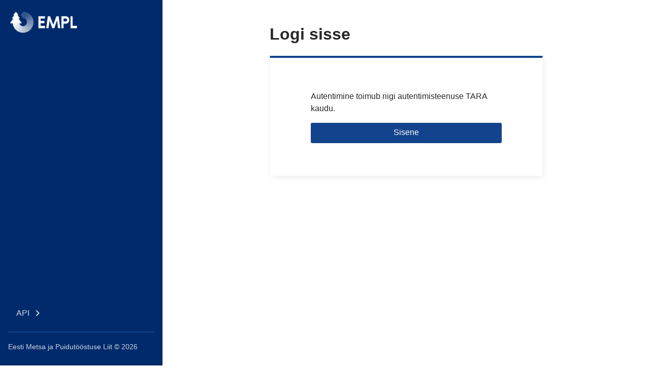

--- FILE ---
content_type: text/html; charset=utf-8
request_url: https://evr.veoseleht.ee/Account/Login?ReturnUrl=%2F
body_size: 6533
content:


<!DOCTYPE html>
<html>
<head>
    <meta http-equiv="Content-Type" content="text/html; charset=utf-8">
    <meta name="viewport" content="width=device-width, initial-scale=1, shrink-to-fit=no">
    <meta http-equiv="X-UA-Compatible" content="ie=edge">
    <title>Logi sisse</title>
    <link rel="icon" type="image/x-icon" href="/favicon.ico">
    <link href="https://fonts.googleapis.com/css?family=Material+Icons|Material+Icons+Outlined" rel="stylesheet">
    <script src="/dist/main.js"></script>
</head>
<body>
    <div class="container-fluid container-body">
        <div class="row">
            <nav class="nav-side" id="navbar">

                <div class="nav-top">
                    <div class="navbar-brand mr-auto">
                        <img src="/dist/images/EMPL_logo_white.png" />
                    </div>
                    <div class="nav-actions">
                    </div>
                    <div class="sidebar" id="sidebar">
                        <div class="sidebar-header">
                            <button id="dismiss" class="btn btn-close">
                                <i class="material-icons">
                                    close
                                </i>
                            </button>
                        </div>
                        


<script>
    $(document).ready(function () {
        $('div.collapse').has('a.active').addClass('show');
    });

    $(document).ready(function () {
        $("#dismiss, .sidemenu-overlay").on("click", function () {
            $("#navbar, body").removeClass("modal-active");
        });

        $("#sidebarCollapse").on("click", function () {
            $("#navbar, body").addClass("modal-active");
        });
    });
</script>
                    </div>
                </div>
                <div class="sidemenu-overlay"></div>


                <div class="nav-bottom">
                    <ul class="nav first-level">
    <li class="nav-item">
        <a class="nav-link" data-toggle="collapse" href="#collapseApi" role="button" aria-expanded="false" aria-controls="collapseApi">
            <span class="align-middle">API</span>
            <i class="material-icons arrow-icon align-middle">
                keyboard_arrow_right
            </i>
        </a>
        <div class="collapse multi-collapse nav flex-column" id="collapseApi">
            <ul class="nav flex-column">
                <li class="nav-item">
                    <a target="_blank" href="/doc-ee.html" class="nav-link">Dokumentatsioon (EST)</a>
                </li>
                <li class="nav-item">
                    <a target="_blank" href="/doc-en.html" class="nav-link">Documentation (ENG)</a>
                </li>
            </ul>
        </div>
    </li>
</ul>

<hr />
<small class="footer-info">Eesti Metsa ja Puidutööstuse Liit © 2026</small>
                </div>
            </nav>

            


<script>
    $(document).ready(function () {
        setTimeout(function () {
            $('.alert.fade-out').alert('close');
        }, 3000);
    });
</script>
</partial>

            

<div class="main-content">
    <div class="row justify-content-center">
        <div class="col-xl-5 col-lg-8 col-md-10">
            <h1 class="page-header">
                Logi sisse
            </h1>
            <div class="login-container">
                <p>Autentimine toimub riigi autentimisteenuse TARA kaudu.</p>
                <a class="btn btn-primary w-100" href="/account/challenge?returnUrl=%2F">Sisene</a>
            </div>
            <div class="mt-3">


<script>
    $(document).ready(function () {
        setTimeout(function () {
            $('.alert.fade-out').alert('close');
        }, 3000);
    });
</script>
</partial></div>

        </div>
    </div>


</div>

            <div>
                
<div class="modal fade" id="confirmationModal" tabindex="-1" role="dialog" aria-labelledby="confirmationModalLabel" aria-hidden="true">
    <div class="modal-dialog" role="document">
        <div class="modal-content">
            <div class="modal-header">
                <h5 class="modal-title" id="confirmationModalLabel">Kinnitus</h5>
                <button type="button" class="close" data-dismiss="modal" aria-label="Close">
                    <span aria-hidden="true">&times;</span>
                </button>
            </div>
            <div class="modal-body">
                <p class="modal-text"></p>
            </div>
            <div class="modal-footer">
                <button type="button" class="btn btn-secondary btn-wide" data-dismiss="modal">T&#xFC;hista</button>
                <button type="button" class="btn btn-primary btn-wide">Kinnita</button>
            </div>
        </div>
    </div>
</div>

<script>
$(document).ready(function() {
    $('form').on('submit', function (e) {
        var $form = $(e.target);
        if (!$form[0].hasAttribute('data-confirmation')) {
            return;
        }
        
        var $modal = $('#confirmationModal');
        var text = $form.data('confirmation');
        $modal.find('.modal-text').text(text);
        $modal.modal('show');
        $modal.find('.btn-primary').on('click', function() {
            $form[0].submit();
        });
        
        e.preventDefault();
    });
});
</script></partial>
            </div>
        </div>

        
    </div>

    <footer class="container-fluid">
        <div class="row">
            <div class="col py-3">
                <ul class="nav first-level">
    <li class="nav-item">
        <a class="nav-link" data-toggle="collapse" href="#collapseApi" role="button" aria-expanded="false" aria-controls="collapseApi">
            <span class="align-middle">API</span>
            <i class="material-icons arrow-icon align-middle">
                keyboard_arrow_right
            </i>
        </a>
        <div class="collapse multi-collapse nav flex-column" id="collapseApi">
            <ul class="nav flex-column">
                <li class="nav-item">
                    <a target="_blank" href="/doc-ee.html" class="nav-link">Dokumentatsioon (EST)</a>
                </li>
                <li class="nav-item">
                    <a target="_blank" href="/doc-en.html" class="nav-link">Documentation (ENG)</a>
                </li>
            </ul>
        </div>
    </li>
</ul>

<hr />
<small class="footer-info">Eesti Metsa ja Puidutööstuse Liit © 2026</small>
            </div>
        </div>
    </footer>
</body>
</html>




--- FILE ---
content_type: text/javascript
request_url: https://evr.veoseleht.ee/dist/main.js
body_size: 361086
content:
/*! For license information please see main.js.LICENSE.txt */
(()=>{var t={107:(t,e,o)=>{var r;void 0===(r=function(){"use strict";return{}}.call(e,o,e,t))||(t.exports=r)},203:(t,e,o)=>{var r,n;r=[o(8543),o(107)],void 0===(n=function(t,e){"use strict";var o;return e.createHTMLDocument=((o=t.implementation.createHTMLDocument("").body).innerHTML="<form></form><form></form>",2===o.childNodes.length),e}.apply(e,r))||(t.exports=n)},210:(t,e,o)=>{var r;void 0===(r=function(){"use strict";return/[+-]?(?:\d*\.|)\d+(?:[eE][+-]?\d+|)/.source}.call(e,o,e,t))||(t.exports=r)},211:(t,e,o)=>{var r;void 0===(r=function(){"use strict";return/<([a-z][^\/\0>\x20\t\r\n\f]*)/i}.call(e,o,e,t))||(t.exports=r)},336:(t,e,o)=>{var r,n;r=[o(8411)],void 0===(n=function(o){"use strict";void 0===(n=function(){return o}.apply(e,r=[]))||(t.exports=n)}.apply(e,r))||(t.exports=n)},403:(t,e,o)=>{var r,n;r=[o(210)],void 0===(n=function(t){"use strict";return new RegExp("^(?:([+-])=|)("+t+")([a-z%]*)$","i")}.apply(e,r))||(t.exports=n)},540:t=>{"use strict";t.exports=function(t){var e=document.createElement("style");return t.setAttributes(e,t.attributes),t.insert(e,t.options),e}},541:(t,e,o)=>{var r,n;r=[o(8411),o(8543),o(7623),o(107)],void 0===(n=function(t,e,o,r){"use strict";return function(){function n(){if(u){p.style.cssText="position:absolute;left:-11111px;width:60px;margin-top:1px;padding:0;border:0",u.style.cssText="position:relative;display:block;box-sizing:border-box;overflow:scroll;margin:auto;border:1px;padding:1px;width:60%;top:1%",o.appendChild(p).appendChild(u);var t=window.getComputedStyle(u);a="1%"!==t.top,m=12===i(t.marginLeft),u.style.right="60%",d=36===i(t.right),l=36===i(t.width),u.style.position="absolute",s=12===i(u.offsetWidth/3),o.removeChild(p),u=null}}function i(t){return Math.round(parseFloat(t))}var a,l,s,d,c,m,p=e.createElement("div"),u=e.createElement("div");u.style&&(u.style.backgroundClip="content-box",u.cloneNode(!0).style.backgroundClip="",r.clearCloneStyle="content-box"===u.style.backgroundClip,t.extend(r,{boxSizingReliable:function(){return n(),l},pixelBoxStyles:function(){return n(),d},pixelPosition:function(){return n(),a},reliableMarginLeft:function(){return n(),m},scrollboxSize:function(){return n(),s},reliableTrDimensions:function(){var t,r,n,i;return null==c&&(t=e.createElement("table"),r=e.createElement("tr"),n=e.createElement("div"),t.style.cssText="position:absolute;left:-11111px;border-collapse:separate",r.style.cssText="box-sizing:content-box;border:1px solid",r.style.height="1px",n.style.height="9px",n.style.display="block",o.appendChild(t).appendChild(r).appendChild(n),i=window.getComputedStyle(r),c=parseInt(i.height,10)+parseInt(i.borderTopWidth,10)+parseInt(i.borderBottomWidth,10)===r.offsetHeight,o.removeChild(t)),c}}))}(),r}.apply(e,r))||(t.exports=n)},685:(t,e,o)=>{var r,n;r=[o(8411)],void 0===(n=function(t){"use strict";t.contains=function(t,e){var o=e&&e.parentNode;return t===o||!(!o||1!==o.nodeType||!(t.contains?t.contains(o):t.compareDocumentPosition&&16&t.compareDocumentPosition(o)))}}.apply(e,r))||(t.exports=n)},759:(t,e,o)=>{var r,n;r=[o(9192)],void 0===(n=function(t){"use strict";return function(e,o){for(var r=0,n=e.length;r<n;r++)t.set(e[r],"globalEval",!o||t.get(o[r],"globalEval"))}}.apply(e,r))||(t.exports=n)},792:t=>{"use strict";t.exports="data:image/svg+xml,%3csvg xmlns=%27http://www.w3.org/2000/svg%27 width=%278%27 height=%278%27 viewBox=%270 0 8 8%27%3e%3cpath fill=%27%23fff%27 d=%27M6.564.75l-3.59 3.612-1.538-1.55L0 4.26l2.974 2.99L8 2.193z%27/%3e%3c/svg%3e"},945:(t,e,o)=>{var r,n;r=[o(210)],void 0===(n=function(t){"use strict";return new RegExp("^("+t+")(?!px)[a-z%]+$","i")}.apply(e,r))||(t.exports=n)},981:(t,e,o)=>{var r,n;r=[o(8411),o(1801),o(2512)],void 0===(n=function(t){"use strict";return t.fn.delay=function(e,o){return e=t.fx&&t.fx.speeds[e]||e,o=o||"fx",this.queue(o,function(t,o){var r=window.setTimeout(t,e);o.stop=function(){window.clearTimeout(r)}})},t.fn.delay}.apply(e,r))||(t.exports=n)},1044:(t,e,o)=>{var r,n;r=[o(4773)],void 0===(n=function(t){"use strict";var e={thead:[1,"<table>","</table>"],col:[2,"<table><colgroup>","</colgroup></table>"],tr:[2,"<table><tbody>","</tbody></table>"],td:[3,"<table><tbody><tr>","</tr></tbody></table>"],_default:[0,"",""]};return e.tbody=e.tfoot=e.colgroup=e.caption=e.thead,e.th=e.td,t.option||(e.optgroup=e.option=[1,"<select multiple='multiple'>","</select>"]),e}.apply(e,r))||(t.exports=n)},1074:(t,e,o)=>{var r,n;r=[o(8411)],void 0===(n=function(t){"use strict";return t.parseXML=function(e){var o,r;if(!e||"string"!=typeof e)return null;try{o=(new window.DOMParser).parseFromString(e,"text/xml")}catch(t){}return r=o&&o.getElementsByTagName("parsererror")[0],o&&!r||t.error("Invalid XML: "+(r?t.map(r.childNodes,function(t){return t.textContent}).join("\n"):e)),o},t.parseXML}.apply(e,r))||(t.exports=n)},1113:t=>{"use strict";t.exports=function(t,e){if(e.styleSheet)e.styleSheet.cssText=t;else{for(;e.firstChild;)e.removeChild(e.firstChild);e.appendChild(document.createTextNode(t))}}},1114:(t,e,o)=>{var r,n;r=[o(8411)],void 0===(n=function(t){"use strict";t.readyException=function(t){window.setTimeout(function(){throw t})}}.apply(e,r))||(t.exports=n)},1193:(t,e,o)=>{var r;void 0===(r=function(){"use strict";return/^$|^module$|\/(?:java|ecma)script/i}.call(e,o,e,t))||(t.exports=r)},1205:(t,e,o)=>{var r;void 0===(r=function(){"use strict";return/\?/}.call(e,o,e,t))||(t.exports=r)},1285:t=>{"use strict";t.exports="data:image/svg+xml,%3csvg xmlns=%27http://www.w3.org/2000/svg%27 width=%274%27 height=%274%27 viewBox=%270 0 4 4%27%3e%3cpath stroke=%27%23fff%27 d=%27M0 2h4%27/%3e%3c/svg%3e"},1338:(t,e,o)=>{var r,n;r=[o(2283)],void 0===(n=function(t){"use strict";return t.splice}.apply(e,r))||(t.exports=n)},1382:(t,e,o)=>{var r;void 0===(r=function(){"use strict";return function(t){return"function"==typeof t&&"number"!=typeof t.nodeType&&"function"!=typeof t.item}}.call(e,o,e,t))||(t.exports=r)},1402:(t,e,o)=>{var r,n;r=[o(8320)],void 0===(n=function(t){"use strict";return t.hasOwnProperty}.apply(e,r))||(t.exports=n)},1483:(t,e,o)=>{var r;void 0===(r=function(){"use strict";return["Top","Right","Bottom","Left"]}.call(e,o,e,t))||(t.exports=r)},1580:(t,e,o)=>{var r,n;r=[o(9978)],void 0===(n=function(t){"use strict";return t._evalUrl=function(e,o,r){return t.ajax({url:e,type:"GET",dataType:"script",cache:!0,async:!1,global:!1,converters:{"text script":function(){}},dataFilter:function(e){t.globalEval(e,o,r)}})},t._evalUrl}.apply(e,r))||(t.exports=n)},1601:t=>{"use strict";t.exports=function(t){return t[1]}},1628:(t,e,o)=>{var r;void 0===(r=function(){"use strict";return{guid:Date.now()}}.call(e,o,e,t))||(t.exports=r)},1791:(t,e,o)=>{var r,n;r=[o(8411),o(8543),o(1114),o(6599)],void 0===(n=function(t,e){"use strict";var o=t.Deferred();function r(){e.removeEventListener("DOMContentLoaded",r),window.removeEventListener("load",r),t.ready()}t.fn.ready=function(e){return o.then(e).catch(function(e){t.readyException(e)}),this},t.extend({isReady:!1,readyWait:1,ready:function(r){(!0===r?--t.readyWait:t.isReady)||(t.isReady=!0,!0!==r&&--t.readyWait>0||o.resolveWith(e,[t]))}}),t.ready.then=o.then,"complete"===e.readyState||"loading"!==e.readyState&&!e.documentElement.doScroll?window.setTimeout(t.ready):(e.addEventListener("DOMContentLoaded",r),window.addEventListener("load",r))}.apply(e,r))||(t.exports=n)},1801:(t,e,o)=>{var r,n;r=[o(8411),o(9192),o(6599),o(3682)],void 0===(n=function(t,e){"use strict";return t.extend({queue:function(o,r,n){var i;if(o)return r=(r||"fx")+"queue",i=e.get(o,r),n&&(!i||Array.isArray(n)?i=e.access(o,r,t.makeArray(n)):i.push(n)),i||[]},dequeue:function(e,o){o=o||"fx";var r=t.queue(e,o),n=r.length,i=r.shift(),a=t._queueHooks(e,o);"inprogress"===i&&(i=r.shift(),n--),i&&("fx"===o&&r.unshift("inprogress"),delete a.stop,i.call(e,function(){t.dequeue(e,o)},a)),!n&&a&&a.empty.fire()},_queueHooks:function(o,r){var n=r+"queueHooks";return e.get(o,n)||e.access(o,n,{empty:t.Callbacks("once memory").add(function(){e.remove(o,[r+"queue",n])})})}}),t.fn.extend({queue:function(e,o){var r=2;return"string"!=typeof e&&(o=e,e="fx",r--),arguments.length<r?t.queue(this[0],e):void 0===o?this:this.each(function(){var r=t.queue(this,e,o);t._queueHooks(this,e),"fx"===e&&"inprogress"!==r[0]&&t.dequeue(this,e)})},dequeue:function(e){return this.each(function(){t.dequeue(this,e)})},clearQueue:function(t){return this.queue(t||"fx",[])},promise:function(o,r){var n,i=1,a=t.Deferred(),l=this,s=this.length,d=function(){--i||a.resolveWith(l,[l])};for("string"!=typeof o&&(r=o,o=void 0),o=o||"fx";s--;)(n=e.get(l[s],o+"queueHooks"))&&n.empty&&(i++,n.empty.add(d));return d(),a.promise(r)}}),t}.apply(e,r))||(t.exports=n)},1821:(t,e,o)=>{var r;void 0===(r=function(){"use strict";return function(t,e,o){var r,n,i={};for(n in e)i[n]=t.style[n],t.style[n]=e[n];for(n in r=o.call(t),e)t.style[n]=i[n];return r}}.call(e,o,e,t))||(t.exports=r)},1896:(t,e,o)=>{var r,n;r=[o(8411),o(4553)],void 0===(n=function(t){"use strict";t.expr.pseudos.hidden=function(e){return!t.expr.pseudos.visible(e)},t.expr.pseudos.visible=function(t){return!!(t.offsetWidth||t.offsetHeight||t.getClientRects().length)}}.apply(e,r))||(t.exports=n)},2006:t=>{"use strict";t.exports="data:image/svg+xml,%3csvg xmlns=%27http://www.w3.org/2000/svg%27 width=%2730%27 height=%2730%27 viewBox=%270 0 30 30%27%3e%3cpath stroke=%27rgba%280, 0, 0, 0.5%29%27 stroke-linecap=%27round%27 stroke-miterlimit=%2710%27 stroke-width=%272%27 d=%27M4 7h22M4 15h22M4 23h22%27/%3e%3c/svg%3e"},2122:(t,e,o)=>{var r,n;r=[o(1402)],void 0===(n=function(t){"use strict";return t.toString}.apply(e,r))||(t.exports=n)},2155:(t,e,o)=>{var r,n;r=[o(8411)],void 0===(n=function(t){"use strict";var e=window.jQuery,o=window.$;t.noConflict=function(r){return window.$===t&&(window.$=o),r&&window.jQuery===t&&(window.jQuery=e),t},"undefined"==typeof noGlobal&&(window.jQuery=window.$=t)}.apply(e,r))||(t.exports=n)},2283:(t,e,o)=>{var r;void 0===(r=function(){"use strict";return[]}.call(e,o,e,t))||(t.exports=r)},2332:(t,e,o)=>{var r;void 0===(r=function(){"use strict";return Object.getPrototypeOf}.call(e,o,e,t))||(t.exports=r)},2512:(t,e,o)=>{var r,n;r=[o(8411),o(9758),o(8543),o(1382),o(403),o(9091),o(1483),o(4385),o(5748),o(9192),o(4213),o(9340),o(1801),o(6599),o(2569),o(7957),o(9229),o(4560)],void 0===(n=function(t,e,o,r,n,i,a,l,s,d,c){"use strict";var m,p,u=/^(?:toggle|show|hide)$/,f=/queueHooks$/;function g(){p&&(!1===o.hidden&&window.requestAnimationFrame?window.requestAnimationFrame(g):window.setTimeout(g,t.fx.interval),t.fx.tick())}function h(){return window.setTimeout(function(){m=void 0}),m=Date.now()}function b(t,e){var o,r=0,n={height:t};for(e=e?1:0;r<4;r+=2-e)n["margin"+(o=a[r])]=n["padding"+o]=t;return e&&(n.opacity=n.width=t),n}function v(t,e,o){for(var r,n=(x.tweeners[e]||[]).concat(x.tweeners["*"]),i=0,a=n.length;i<a;i++)if(r=n[i].call(o,e,t))return r}function x(o,n,i){var a,l,s=0,d=x.prefilters.length,c=t.Deferred().always(function(){delete p.elem}),p=function(){if(l)return!1;for(var t=m||h(),e=Math.max(0,u.startTime+u.duration-t),r=1-(e/u.duration||0),n=0,i=u.tweens.length;n<i;n++)u.tweens[n].run(r);return c.notifyWith(o,[u,r,e]),r<1&&i?e:(i||c.notifyWith(o,[u,1,0]),c.resolveWith(o,[u]),!1)},u=c.promise({elem:o,props:t.extend({},n),opts:t.extend(!0,{specialEasing:{},easing:t.easing._default},i),originalProperties:n,originalOptions:i,startTime:m||h(),duration:i.duration,tweens:[],createTween:function(e,r){var n=t.Tween(o,u.opts,e,r,u.opts.specialEasing[e]||u.opts.easing);return u.tweens.push(n),n},stop:function(t){var e=0,r=t?u.tweens.length:0;if(l)return this;for(l=!0;e<r;e++)u.tweens[e].run(1);return t?(c.notifyWith(o,[u,1,0]),c.resolveWith(o,[u,t])):c.rejectWith(o,[u,t]),this}}),f=u.props;for(!function(o,r){var n,i,a,l,s;for(n in o)if(a=r[i=e(n)],l=o[n],Array.isArray(l)&&(a=l[1],l=o[n]=l[0]),n!==i&&(o[i]=l,delete o[n]),(s=t.cssHooks[i])&&"expand"in s)for(n in l=s.expand(l),delete o[i],l)n in o||(o[n]=l[n],r[n]=a);else r[i]=a}(f,u.opts.specialEasing);s<d;s++)if(a=x.prefilters[s].call(u,o,f,u.opts))return r(a.stop)&&(t._queueHooks(u.elem,u.opts.queue).stop=a.stop.bind(a)),a;return t.map(f,v,u),r(u.opts.start)&&u.opts.start.call(o,u),u.progress(u.opts.progress).done(u.opts.done,u.opts.complete).fail(u.opts.fail).always(u.opts.always),t.fx.timer(t.extend(p,{elem:o,anim:u,queue:u.opts.queue})),u}return t.Animation=t.extend(x,{tweeners:{"*":[function(t,e){var o=this.createTween(t,e);return s(o.elem,t,n.exec(e),o),o}]},tweener:function(t,e){r(t)?(e=t,t=["*"]):t=t.match(i);for(var o,n=0,a=t.length;n<a;n++)o=t[n],x.tweeners[o]=x.tweeners[o]||[],x.tweeners[o].unshift(e)},prefilters:[function(e,o,r){var n,i,a,s,m,p,f,g,h="width"in o||"height"in o,b=this,x={},w=e.style,y=e.nodeType&&l(e),k=d.get(e,"fxshow");for(n in r.queue||(null==(s=t._queueHooks(e,"fx")).unqueued&&(s.unqueued=0,m=s.empty.fire,s.empty.fire=function(){s.unqueued||m()}),s.unqueued++,b.always(function(){b.always(function(){s.unqueued--,t.queue(e,"fx").length||s.empty.fire()})})),o)if(i=o[n],u.test(i)){if(delete o[n],a=a||"toggle"===i,i===(y?"hide":"show")){if("show"!==i||!k||void 0===k[n])continue;y=!0}x[n]=k&&k[n]||t.style(e,n)}if((p=!t.isEmptyObject(o))||!t.isEmptyObject(x))for(n in h&&1===e.nodeType&&(r.overflow=[w.overflow,w.overflowX,w.overflowY],null==(f=k&&k.display)&&(f=d.get(e,"display")),"none"===(g=t.css(e,"display"))&&(f?g=f:(c([e],!0),f=e.style.display||f,g=t.css(e,"display"),c([e]))),("inline"===g||"inline-block"===g&&null!=f)&&"none"===t.css(e,"float")&&(p||(b.done(function(){w.display=f}),null==f&&(g=w.display,f="none"===g?"":g)),w.display="inline-block")),r.overflow&&(w.overflow="hidden",b.always(function(){w.overflow=r.overflow[0],w.overflowX=r.overflow[1],w.overflowY=r.overflow[2]})),p=!1,x)p||(k?"hidden"in k&&(y=k.hidden):k=d.access(e,"fxshow",{display:f}),a&&(k.hidden=!y),y&&c([e],!0),b.done(function(){for(n in y||c([e]),d.remove(e,"fxshow"),x)t.style(e,n,x[n])})),p=v(y?k[n]:0,n,b),n in k||(k[n]=p.start,y&&(p.end=p.start,p.start=0))}],prefilter:function(t,e){e?x.prefilters.unshift(t):x.prefilters.push(t)}}),t.speed=function(e,o,n){var i=e&&"object"==typeof e?t.extend({},e):{complete:n||!n&&o||r(e)&&e,duration:e,easing:n&&o||o&&!r(o)&&o};return t.fx.off?i.duration=0:"number"!=typeof i.duration&&(i.duration in t.fx.speeds?i.duration=t.fx.speeds[i.duration]:i.duration=t.fx.speeds._default),null!=i.queue&&!0!==i.queue||(i.queue="fx"),i.old=i.complete,i.complete=function(){r(i.old)&&i.old.call(this),i.queue&&t.dequeue(this,i.queue)},i},t.fn.extend({fadeTo:function(t,e,o,r){return this.filter(l).css("opacity",0).show().end().animate({opacity:e},t,o,r)},animate:function(e,o,r,n){var i=t.isEmptyObject(e),a=t.speed(o,r,n),l=function(){var o=x(this,t.extend({},e),a);(i||d.get(this,"finish"))&&o.stop(!0)};return l.finish=l,i||!1===a.queue?this.each(l):this.queue(a.queue,l)},stop:function(e,o,r){var n=function(t){var e=t.stop;delete t.stop,e(r)};return"string"!=typeof e&&(r=o,o=e,e=void 0),o&&this.queue(e||"fx",[]),this.each(function(){var o=!0,i=null!=e&&e+"queueHooks",a=t.timers,l=d.get(this);if(i)l[i]&&l[i].stop&&n(l[i]);else for(i in l)l[i]&&l[i].stop&&f.test(i)&&n(l[i]);for(i=a.length;i--;)a[i].elem!==this||null!=e&&a[i].queue!==e||(a[i].anim.stop(r),o=!1,a.splice(i,1));!o&&r||t.dequeue(this,e)})},finish:function(e){return!1!==e&&(e=e||"fx"),this.each(function(){var o,r=d.get(this),n=r[e+"queue"],i=r[e+"queueHooks"],a=t.timers,l=n?n.length:0;for(r.finish=!0,t.queue(this,e,[]),i&&i.stop&&i.stop.call(this,!0),o=a.length;o--;)a[o].elem===this&&a[o].queue===e&&(a[o].anim.stop(!0),a.splice(o,1));for(o=0;o<l;o++)n[o]&&n[o].finish&&n[o].finish.call(this);delete r.finish})}}),t.each(["toggle","show","hide"],function(e,o){var r=t.fn[o];t.fn[o]=function(t,e,n){return null==t||"boolean"==typeof t?r.apply(this,arguments):this.animate(b(o,!0),t,e,n)}}),t.each({slideDown:b("show"),slideUp:b("hide"),slideToggle:b("toggle"),fadeIn:{opacity:"show"},fadeOut:{opacity:"hide"},fadeToggle:{opacity:"toggle"}},function(e,o){t.fn[e]=function(t,e,r){return this.animate(o,t,e,r)}}),t.timers=[],t.fx.tick=function(){var e,o=0,r=t.timers;for(m=Date.now();o<r.length;o++)(e=r[o])()||r[o]!==e||r.splice(o--,1);r.length||t.fx.stop(),m=void 0},t.fx.timer=function(e){t.timers.push(e),t.fx.start()},t.fx.interval=13,t.fx.start=function(){p||(p=!0,g())},t.fx.stop=function(){p=null},t.fx.speeds={slow:600,fast:200,_default:400},t}.apply(e,r))||(t.exports=n)},2569:(t,e,o)=>{var r,n;r=[o(8411),o(2332),o(4733),o(8811),o(3617),o(2998),o(9773),o(9340),o(8269),o(4553)],void 0===(n=function(t,e,o,r,n,i,a){"use strict";var l=/^(?:parents|prev(?:Until|All))/,s={children:!0,contents:!0,next:!0,prev:!0};function d(t,e){for(;(t=t[e])&&1!==t.nodeType;);return t}return t.fn.extend({has:function(e){var o=t(e,this),r=o.length;return this.filter(function(){for(var e=0;e<r;e++)if(t.contains(this,o[e]))return!0})},closest:function(e,o){var r,n=0,a=this.length,l=[],s="string"!=typeof e&&t(e);if(!i.test(e))for(;n<a;n++)for(r=this[n];r&&r!==o;r=r.parentNode)if(r.nodeType<11&&(s?s.index(r)>-1:1===r.nodeType&&t.find.matchesSelector(r,e))){l.push(r);break}return this.pushStack(l.length>1?t.uniqueSort(l):l)},index:function(e){return e?"string"==typeof e?o.call(t(e),this[0]):o.call(this,e.jquery?e[0]:e):this[0]&&this[0].parentNode?this.first().prevAll().length:-1},add:function(e,o){return this.pushStack(t.uniqueSort(t.merge(this.get(),t(e,o))))},addBack:function(t){return this.add(null==t?this.prevObject:this.prevObject.filter(t))}}),t.each({parent:function(t){var e=t.parentNode;return e&&11!==e.nodeType?e:null},parents:function(t){return r(t,"parentNode")},parentsUntil:function(t,e,o){return r(t,"parentNode",o)},next:function(t){return d(t,"nextSibling")},prev:function(t){return d(t,"previousSibling")},nextAll:function(t){return r(t,"nextSibling")},prevAll:function(t){return r(t,"previousSibling")},nextUntil:function(t,e,o){return r(t,"nextSibling",o)},prevUntil:function(t,e,o){return r(t,"previousSibling",o)},siblings:function(t){return n((t.parentNode||{}).firstChild,t)},children:function(t){return n(t.firstChild)},contents:function(o){return null!=o.contentDocument&&e(o.contentDocument)?o.contentDocument:(a(o,"template")&&(o=o.content||o),t.merge([],o.childNodes))}},function(e,o){t.fn[e]=function(r,n){var i=t.map(this,o,r);return"Until"!==e.slice(-5)&&(n=r),n&&"string"==typeof n&&(i=t.filter(n,i)),this.length>1&&(s[e]||t.uniqueSort(i),l.test(e)&&i.reverse()),this.pushStack(i)}}),t}.apply(e,r))||(t.exports=n)},2710:(t,e,o)=>{var r,n;r=[o(8543)],void 0===(n=function(t){"use strict";var e={type:!0,src:!0,nonce:!0,noModule:!0};return function(o,r,n){var i,a,l=(n=n||t).createElement("script");if(l.text=o,r)for(i in e)(a=r[i]||r.getAttribute&&r.getAttribute(i))&&l.setAttribute(i,a);n.head.appendChild(l).parentNode.removeChild(l)}}.apply(e,r))||(t.exports=n)},2726:(t,e,o)=>{var r,n;r=[o(8411),o(4553),o(2569),o(3682),o(6599),o(5850),o(1791),o(7076),o(1801),o(981),o(5549),o(8926),o(7957),o(1580),o(5868),o(9229),o(1896),o(3040),o(9978),o(4895),o(8498),o(4139),o(9165),o(1074),o(3814),o(2512),o(5547),o(7651),o(4041),o(6353),o(336),o(2155)],void 0===(n=function(t){"use strict";return t}.apply(e,r))||(t.exports=n)},2738:(t,e,o)=>{var r,n;r=[o(8411),o(8926),o(3985)],void 0===(n=function(t){"use strict";t.fn.extend({bind:function(t,e,o){return this.on(t,null,e,o)},unbind:function(t,e){return this.off(t,null,e)},delegate:function(t,e,o,r){return this.on(e,t,o,r)},undelegate:function(t,e,o){return 1===arguments.length?this.off(t,"**"):this.off(e,t||"**",o)},hover:function(t,e){return this.on("mouseenter",t).on("mouseleave",e||t)}}),t.each("blur focus focusin focusout resize scroll click dblclick mousedown mouseup mousemove mouseover mouseout mouseenter mouseleave change select submit keydown keypress keyup contextmenu".split(" "),function(e,o){t.fn[o]=function(t,e){return arguments.length>0?this.on(o,null,t,e):this.trigger(o)}})}.apply(e,r))||(t.exports=n)},2754:function(t,e,o){!function(t,e,o){"use strict";function r(t){return t&&"object"==typeof t&&"default"in t?t:{default:t}}var n=r(e),i=r(o);function a(t,e){for(var o=0;o<e.length;o++){var r=e[o];r.enumerable=r.enumerable||!1,r.configurable=!0,"value"in r&&(r.writable=!0),Object.defineProperty(t,r.key,r)}}function l(t,e,o){return e&&a(t.prototype,e),o&&a(t,o),Object.defineProperty(t,"prototype",{writable:!1}),t}function s(){return s=Object.assign?Object.assign.bind():function(t){for(var e=1;e<arguments.length;e++){var o=arguments[e];for(var r in o)Object.prototype.hasOwnProperty.call(o,r)&&(t[r]=o[r])}return t},s.apply(this,arguments)}function d(t,e){t.prototype=Object.create(e.prototype),t.prototype.constructor=t,c(t,e)}function c(t,e){return c=Object.setPrototypeOf?Object.setPrototypeOf.bind():function(t,e){return t.__proto__=e,t},c(t,e)}var m="transitionend",p=1e6,u=1e3;function f(t){return null==t?""+t:{}.toString.call(t).match(/\s([a-z]+)/i)[1].toLowerCase()}function g(){return{bindType:m,delegateType:m,handle:function(t){if(n.default(t.target).is(this))return t.handleObj.handler.apply(this,arguments)}}}function h(t){var e=this,o=!1;return n.default(this).one(v.TRANSITION_END,function(){o=!0}),setTimeout(function(){o||v.triggerTransitionEnd(e)},t),this}function b(){n.default.fn.emulateTransitionEnd=h,n.default.event.special[v.TRANSITION_END]=g()}var v={TRANSITION_END:"bsTransitionEnd",getUID:function(t){do{t+=~~(Math.random()*p)}while(document.getElementById(t));return t},getSelectorFromElement:function(t){var e=t.getAttribute("data-target");if(!e||"#"===e){var o=t.getAttribute("href");e=o&&"#"!==o?o.trim():""}try{return document.querySelector(e)?e:null}catch(t){return null}},getTransitionDurationFromElement:function(t){if(!t)return 0;var e=n.default(t).css("transition-duration"),o=n.default(t).css("transition-delay"),r=parseFloat(e),i=parseFloat(o);return r||i?(e=e.split(",")[0],o=o.split(",")[0],(parseFloat(e)+parseFloat(o))*u):0},reflow:function(t){return t.offsetHeight},triggerTransitionEnd:function(t){n.default(t).trigger(m)},supportsTransitionEnd:function(){return Boolean(m)},isElement:function(t){return(t[0]||t).nodeType},typeCheckConfig:function(t,e,o){for(var r in o)if(Object.prototype.hasOwnProperty.call(o,r)){var n=o[r],i=e[r],a=i&&v.isElement(i)?"element":f(i);if(!new RegExp(n).test(a))throw new Error(t.toUpperCase()+': Option "'+r+'" provided type "'+a+'" but expected type "'+n+'".')}},findShadowRoot:function(t){if(!document.documentElement.attachShadow)return null;if("function"==typeof t.getRootNode){var e=t.getRootNode();return e instanceof ShadowRoot?e:null}return t instanceof ShadowRoot?t:t.parentNode?v.findShadowRoot(t.parentNode):null},jQueryDetection:function(){if(void 0===n.default)throw new TypeError("Bootstrap's JavaScript requires jQuery. jQuery must be included before Bootstrap's JavaScript.");var t=n.default.fn.jquery.split(" ")[0].split("."),e=1,o=2,r=9,i=1,a=4;if(t[0]<o&&t[1]<r||t[0]===e&&t[1]===r&&t[2]<i||t[0]>=a)throw new Error("Bootstrap's JavaScript requires at least jQuery v1.9.1 but less than v4.0.0")}};v.jQueryDetection(),b();var x="alert",w="4.6.2",y="bs.alert",k="."+y,_=".data-api",E=n.default.fn[x],T="alert",C="fade",S="show",j="close"+k,A="closed"+k,D="click"+k+_,N='[data-dismiss="alert"]',z=function(){function t(t){this._element=t}var e=t.prototype;return e.close=function(t){var e=this._element;t&&(e=this._getRootElement(t)),this._triggerCloseEvent(e).isDefaultPrevented()||this._removeElement(e)},e.dispose=function(){n.default.removeData(this._element,y),this._element=null},e._getRootElement=function(t){var e=v.getSelectorFromElement(t),o=!1;return e&&(o=document.querySelector(e)),o||(o=n.default(t).closest("."+T)[0]),o},e._triggerCloseEvent=function(t){var e=n.default.Event(j);return n.default(t).trigger(e),e},e._removeElement=function(t){var e=this;if(n.default(t).removeClass(S),n.default(t).hasClass(C)){var o=v.getTransitionDurationFromElement(t);n.default(t).one(v.TRANSITION_END,function(o){return e._destroyElement(t,o)}).emulateTransitionEnd(o)}else this._destroyElement(t)},e._destroyElement=function(t){n.default(t).detach().trigger(A).remove()},t._jQueryInterface=function(e){return this.each(function(){var o=n.default(this),r=o.data(y);r||(r=new t(this),o.data(y,r)),"close"===e&&r[e](this)})},t._handleDismiss=function(t){return function(e){e&&e.preventDefault(),t.close(this)}},l(t,null,[{key:"VERSION",get:function(){return w}}]),t}();n.default(document).on(D,N,z._handleDismiss(new z)),n.default.fn[x]=z._jQueryInterface,n.default.fn[x].Constructor=z,n.default.fn[x].noConflict=function(){return n.default.fn[x]=E,z._jQueryInterface};var O="button",L="4.6.2",I="bs.button",M="."+I,P=".data-api",q=n.default.fn[O],R="active",H="btn",F="focus",B="click"+M+P,W="focus"+M+P+" blur"+M+P,U="load"+M+P,$='[data-toggle^="button"]',Q='[data-toggle="buttons"]',X='[data-toggle="button"]',V='[data-toggle="buttons"] .btn',Y='input:not([type="hidden"])',K=".active",G=".btn",J=function(){function t(t){this._element=t,this.shouldAvoidTriggerChange=!1}var e=t.prototype;return e.toggle=function(){var t=!0,e=!0,o=n.default(this._element).closest(Q)[0];if(o){var r=this._element.querySelector(Y);if(r){if("radio"===r.type)if(r.checked&&this._element.classList.contains(R))t=!1;else{var i=o.querySelector(K);i&&n.default(i).removeClass(R)}t&&("checkbox"!==r.type&&"radio"!==r.type||(r.checked=!this._element.classList.contains(R)),this.shouldAvoidTriggerChange||n.default(r).trigger("change")),r.focus(),e=!1}}this._element.hasAttribute("disabled")||this._element.classList.contains("disabled")||(e&&this._element.setAttribute("aria-pressed",!this._element.classList.contains(R)),t&&n.default(this._element).toggleClass(R))},e.dispose=function(){n.default.removeData(this._element,I),this._element=null},t._jQueryInterface=function(e,o){return this.each(function(){var r=n.default(this),i=r.data(I);i||(i=new t(this),r.data(I,i)),i.shouldAvoidTriggerChange=o,"toggle"===e&&i[e]()})},l(t,null,[{key:"VERSION",get:function(){return L}}]),t}();n.default(document).on(B,$,function(t){var e=t.target,o=e;if(n.default(e).hasClass(H)||(e=n.default(e).closest(G)[0]),!e||e.hasAttribute("disabled")||e.classList.contains("disabled"))t.preventDefault();else{var r=e.querySelector(Y);if(r&&(r.hasAttribute("disabled")||r.classList.contains("disabled")))return void t.preventDefault();"INPUT"!==o.tagName&&"LABEL"===e.tagName||J._jQueryInterface.call(n.default(e),"toggle","INPUT"===o.tagName)}}).on(W,$,function(t){var e=n.default(t.target).closest(G)[0];n.default(e).toggleClass(F,/^focus(in)?$/.test(t.type))}),n.default(window).on(U,function(){for(var t=[].slice.call(document.querySelectorAll(V)),e=0,o=t.length;e<o;e++){var r=t[e],n=r.querySelector(Y);n.checked||n.hasAttribute("checked")?r.classList.add(R):r.classList.remove(R)}for(var i=0,a=(t=[].slice.call(document.querySelectorAll(X))).length;i<a;i++){var l=t[i];"true"===l.getAttribute("aria-pressed")?l.classList.add(R):l.classList.remove(R)}}),n.default.fn[O]=J._jQueryInterface,n.default.fn[O].Constructor=J,n.default.fn[O].noConflict=function(){return n.default.fn[O]=q,J._jQueryInterface};var Z="carousel",tt="4.6.2",et="bs.carousel",ot="."+et,rt=".data-api",nt=n.default.fn[Z],it=37,at=39,lt=500,st=40,dt="carousel",ct="active",mt="slide",pt="carousel-item-right",ut="carousel-item-left",ft="carousel-item-next",gt="carousel-item-prev",ht="pointer-event",bt="next",vt="prev",xt="left",wt="right",yt="slide"+ot,kt="slid"+ot,_t="keydown"+ot,Et="mouseenter"+ot,Tt="mouseleave"+ot,Ct="touchstart"+ot,St="touchmove"+ot,jt="touchend"+ot,At="pointerdown"+ot,Dt="pointerup"+ot,Nt="dragstart"+ot,zt="load"+ot+rt,Ot="click"+ot+rt,Lt=".active",It=".active.carousel-item",Mt=".carousel-item",Pt=".carousel-item img",qt=".carousel-item-next, .carousel-item-prev",Rt=".carousel-indicators",Ht="[data-slide], [data-slide-to]",Ft='[data-ride="carousel"]',Bt={interval:5e3,keyboard:!0,slide:!1,pause:"hover",wrap:!0,touch:!0},Wt={interval:"(number|boolean)",keyboard:"boolean",slide:"(boolean|string)",pause:"(string|boolean)",wrap:"boolean",touch:"boolean"},Ut={TOUCH:"touch",PEN:"pen"},$t=function(){function t(t,e){this._items=null,this._interval=null,this._activeElement=null,this._isPaused=!1,this._isSliding=!1,this.touchTimeout=null,this.touchStartX=0,this.touchDeltaX=0,this._config=this._getConfig(e),this._element=t,this._indicatorsElement=this._element.querySelector(Rt),this._touchSupported="ontouchstart"in document.documentElement||navigator.maxTouchPoints>0,this._pointerEvent=Boolean(window.PointerEvent||window.MSPointerEvent),this._addEventListeners()}var e=t.prototype;return e.next=function(){this._isSliding||this._slide(bt)},e.nextWhenVisible=function(){var t=n.default(this._element);!document.hidden&&t.is(":visible")&&"hidden"!==t.css("visibility")&&this.next()},e.prev=function(){this._isSliding||this._slide(vt)},e.pause=function(t){t||(this._isPaused=!0),this._element.querySelector(qt)&&(v.triggerTransitionEnd(this._element),this.cycle(!0)),clearInterval(this._interval),this._interval=null},e.cycle=function(t){t||(this._isPaused=!1),this._interval&&(clearInterval(this._interval),this._interval=null),this._config.interval&&!this._isPaused&&(this._updateInterval(),this._interval=setInterval((document.visibilityState?this.nextWhenVisible:this.next).bind(this),this._config.interval))},e.to=function(t){var e=this;this._activeElement=this._element.querySelector(It);var o=this._getItemIndex(this._activeElement);if(!(t>this._items.length-1||t<0))if(this._isSliding)n.default(this._element).one(kt,function(){return e.to(t)});else{if(o===t)return this.pause(),void this.cycle();var r=t>o?bt:vt;this._slide(r,this._items[t])}},e.dispose=function(){n.default(this._element).off(ot),n.default.removeData(this._element,et),this._items=null,this._config=null,this._element=null,this._interval=null,this._isPaused=null,this._isSliding=null,this._activeElement=null,this._indicatorsElement=null},e._getConfig=function(t){return t=s({},Bt,t),v.typeCheckConfig(Z,t,Wt),t},e._handleSwipe=function(){var t=Math.abs(this.touchDeltaX);if(!(t<=st)){var e=t/this.touchDeltaX;this.touchDeltaX=0,e>0&&this.prev(),e<0&&this.next()}},e._addEventListeners=function(){var t=this;this._config.keyboard&&n.default(this._element).on(_t,function(e){return t._keydown(e)}),"hover"===this._config.pause&&n.default(this._element).on(Et,function(e){return t.pause(e)}).on(Tt,function(e){return t.cycle(e)}),this._config.touch&&this._addTouchEventListeners()},e._addTouchEventListeners=function(){var t=this;if(this._touchSupported){var e=function(e){t._pointerEvent&&Ut[e.originalEvent.pointerType.toUpperCase()]?t.touchStartX=e.originalEvent.clientX:t._pointerEvent||(t.touchStartX=e.originalEvent.touches[0].clientX)},o=function(e){t.touchDeltaX=e.originalEvent.touches&&e.originalEvent.touches.length>1?0:e.originalEvent.touches[0].clientX-t.touchStartX},r=function(e){t._pointerEvent&&Ut[e.originalEvent.pointerType.toUpperCase()]&&(t.touchDeltaX=e.originalEvent.clientX-t.touchStartX),t._handleSwipe(),"hover"===t._config.pause&&(t.pause(),t.touchTimeout&&clearTimeout(t.touchTimeout),t.touchTimeout=setTimeout(function(e){return t.cycle(e)},lt+t._config.interval))};n.default(this._element.querySelectorAll(Pt)).on(Nt,function(t){return t.preventDefault()}),this._pointerEvent?(n.default(this._element).on(At,function(t){return e(t)}),n.default(this._element).on(Dt,function(t){return r(t)}),this._element.classList.add(ht)):(n.default(this._element).on(Ct,function(t){return e(t)}),n.default(this._element).on(St,function(t){return o(t)}),n.default(this._element).on(jt,function(t){return r(t)}))}},e._keydown=function(t){if(!/input|textarea/i.test(t.target.tagName))switch(t.which){case it:t.preventDefault(),this.prev();break;case at:t.preventDefault(),this.next()}},e._getItemIndex=function(t){return this._items=t&&t.parentNode?[].slice.call(t.parentNode.querySelectorAll(Mt)):[],this._items.indexOf(t)},e._getItemByDirection=function(t,e){var o=t===bt,r=t===vt,n=this._getItemIndex(e),i=this._items.length-1;if((r&&0===n||o&&n===i)&&!this._config.wrap)return e;var a=(n+(t===vt?-1:1))%this._items.length;return-1===a?this._items[this._items.length-1]:this._items[a]},e._triggerSlideEvent=function(t,e){var o=this._getItemIndex(t),r=this._getItemIndex(this._element.querySelector(It)),i=n.default.Event(yt,{relatedTarget:t,direction:e,from:r,to:o});return n.default(this._element).trigger(i),i},e._setActiveIndicatorElement=function(t){if(this._indicatorsElement){var e=[].slice.call(this._indicatorsElement.querySelectorAll(Lt));n.default(e).removeClass(ct);var o=this._indicatorsElement.children[this._getItemIndex(t)];o&&n.default(o).addClass(ct)}},e._updateInterval=function(){var t=this._activeElement||this._element.querySelector(It);if(t){var e=parseInt(t.getAttribute("data-interval"),10);e?(this._config.defaultInterval=this._config.defaultInterval||this._config.interval,this._config.interval=e):this._config.interval=this._config.defaultInterval||this._config.interval}},e._slide=function(t,e){var o,r,i,a=this,l=this._element.querySelector(It),s=this._getItemIndex(l),d=e||l&&this._getItemByDirection(t,l),c=this._getItemIndex(d),m=Boolean(this._interval);if(t===bt?(o=ut,r=ft,i=xt):(o=pt,r=gt,i=wt),d&&n.default(d).hasClass(ct))this._isSliding=!1;else if(!this._triggerSlideEvent(d,i).isDefaultPrevented()&&l&&d){this._isSliding=!0,m&&this.pause(),this._setActiveIndicatorElement(d),this._activeElement=d;var p=n.default.Event(kt,{relatedTarget:d,direction:i,from:s,to:c});if(n.default(this._element).hasClass(mt)){n.default(d).addClass(r),v.reflow(d),n.default(l).addClass(o),n.default(d).addClass(o);var u=v.getTransitionDurationFromElement(l);n.default(l).one(v.TRANSITION_END,function(){n.default(d).removeClass(o+" "+r).addClass(ct),n.default(l).removeClass(ct+" "+r+" "+o),a._isSliding=!1,setTimeout(function(){return n.default(a._element).trigger(p)},0)}).emulateTransitionEnd(u)}else n.default(l).removeClass(ct),n.default(d).addClass(ct),this._isSliding=!1,n.default(this._element).trigger(p);m&&this.cycle()}},t._jQueryInterface=function(e){return this.each(function(){var o=n.default(this).data(et),r=s({},Bt,n.default(this).data());"object"==typeof e&&(r=s({},r,e));var i="string"==typeof e?e:r.slide;if(o||(o=new t(this,r),n.default(this).data(et,o)),"number"==typeof e)o.to(e);else if("string"==typeof i){if(void 0===o[i])throw new TypeError('No method named "'+i+'"');o[i]()}else r.interval&&r.ride&&(o.pause(),o.cycle())})},t._dataApiClickHandler=function(e){var o=v.getSelectorFromElement(this);if(o){var r=n.default(o)[0];if(r&&n.default(r).hasClass(dt)){var i=s({},n.default(r).data(),n.default(this).data()),a=this.getAttribute("data-slide-to");a&&(i.interval=!1),t._jQueryInterface.call(n.default(r),i),a&&n.default(r).data(et).to(a),e.preventDefault()}}},l(t,null,[{key:"VERSION",get:function(){return tt}},{key:"Default",get:function(){return Bt}}]),t}();n.default(document).on(Ot,Ht,$t._dataApiClickHandler),n.default(window).on(zt,function(){for(var t=[].slice.call(document.querySelectorAll(Ft)),e=0,o=t.length;e<o;e++){var r=n.default(t[e]);$t._jQueryInterface.call(r,r.data())}}),n.default.fn[Z]=$t._jQueryInterface,n.default.fn[Z].Constructor=$t,n.default.fn[Z].noConflict=function(){return n.default.fn[Z]=nt,$t._jQueryInterface};var Qt="collapse",Xt="4.6.2",Vt="bs.collapse",Yt="."+Vt,Kt=".data-api",Gt=n.default.fn[Qt],Jt="show",Zt="collapse",te="collapsing",ee="collapsed",oe="width",re="height",ne="show"+Yt,ie="shown"+Yt,ae="hide"+Yt,le="hidden"+Yt,se="click"+Yt+Kt,de=".show, .collapsing",ce='[data-toggle="collapse"]',me={toggle:!0,parent:""},pe={toggle:"boolean",parent:"(string|element)"},ue=function(){function t(t,e){this._isTransitioning=!1,this._element=t,this._config=this._getConfig(e),this._triggerArray=[].slice.call(document.querySelectorAll('[data-toggle="collapse"][href="#'+t.id+'"],[data-toggle="collapse"][data-target="#'+t.id+'"]'));for(var o=[].slice.call(document.querySelectorAll(ce)),r=0,n=o.length;r<n;r++){var i=o[r],a=v.getSelectorFromElement(i),l=[].slice.call(document.querySelectorAll(a)).filter(function(e){return e===t});null!==a&&l.length>0&&(this._selector=a,this._triggerArray.push(i))}this._parent=this._config.parent?this._getParent():null,this._config.parent||this._addAriaAndCollapsedClass(this._element,this._triggerArray),this._config.toggle&&this.toggle()}var e=t.prototype;return e.toggle=function(){n.default(this._element).hasClass(Jt)?this.hide():this.show()},e.show=function(){var e,o,r=this;if(!(this._isTransitioning||n.default(this._element).hasClass(Jt)||(this._parent&&0===(e=[].slice.call(this._parent.querySelectorAll(de)).filter(function(t){return"string"==typeof r._config.parent?t.getAttribute("data-parent")===r._config.parent:t.classList.contains(Zt)})).length&&(e=null),e&&(o=n.default(e).not(this._selector).data(Vt))&&o._isTransitioning))){var i=n.default.Event(ne);if(n.default(this._element).trigger(i),!i.isDefaultPrevented()){e&&(t._jQueryInterface.call(n.default(e).not(this._selector),"hide"),o||n.default(e).data(Vt,null));var a=this._getDimension();n.default(this._element).removeClass(Zt).addClass(te),this._element.style[a]=0,this._triggerArray.length&&n.default(this._triggerArray).removeClass(ee).attr("aria-expanded",!0),this.setTransitioning(!0);var l=function(){n.default(r._element).removeClass(te).addClass(Zt+" "+Jt),r._element.style[a]="",r.setTransitioning(!1),n.default(r._element).trigger(ie)},s="scroll"+(a[0].toUpperCase()+a.slice(1)),d=v.getTransitionDurationFromElement(this._element);n.default(this._element).one(v.TRANSITION_END,l).emulateTransitionEnd(d),this._element.style[a]=this._element[s]+"px"}}},e.hide=function(){var t=this;if(!this._isTransitioning&&n.default(this._element).hasClass(Jt)){var e=n.default.Event(ae);if(n.default(this._element).trigger(e),!e.isDefaultPrevented()){var o=this._getDimension();this._element.style[o]=this._element.getBoundingClientRect()[o]+"px",v.reflow(this._element),n.default(this._element).addClass(te).removeClass(Zt+" "+Jt);var r=this._triggerArray.length;if(r>0)for(var i=0;i<r;i++){var a=this._triggerArray[i],l=v.getSelectorFromElement(a);null!==l&&(n.default([].slice.call(document.querySelectorAll(l))).hasClass(Jt)||n.default(a).addClass(ee).attr("aria-expanded",!1))}this.setTransitioning(!0);var s=function(){t.setTransitioning(!1),n.default(t._element).removeClass(te).addClass(Zt).trigger(le)};this._element.style[o]="";var d=v.getTransitionDurationFromElement(this._element);n.default(this._element).one(v.TRANSITION_END,s).emulateTransitionEnd(d)}}},e.setTransitioning=function(t){this._isTransitioning=t},e.dispose=function(){n.default.removeData(this._element,Vt),this._config=null,this._parent=null,this._element=null,this._triggerArray=null,this._isTransitioning=null},e._getConfig=function(t){return(t=s({},me,t)).toggle=Boolean(t.toggle),v.typeCheckConfig(Qt,t,pe),t},e._getDimension=function(){return n.default(this._element).hasClass(oe)?oe:re},e._getParent=function(){var e,o=this;v.isElement(this._config.parent)?(e=this._config.parent,void 0!==this._config.parent.jquery&&(e=this._config.parent[0])):e=document.querySelector(this._config.parent);var r='[data-toggle="collapse"][data-parent="'+this._config.parent+'"]',i=[].slice.call(e.querySelectorAll(r));return n.default(i).each(function(e,r){o._addAriaAndCollapsedClass(t._getTargetFromElement(r),[r])}),e},e._addAriaAndCollapsedClass=function(t,e){var o=n.default(t).hasClass(Jt);e.length&&n.default(e).toggleClass(ee,!o).attr("aria-expanded",o)},t._getTargetFromElement=function(t){var e=v.getSelectorFromElement(t);return e?document.querySelector(e):null},t._jQueryInterface=function(e){return this.each(function(){var o=n.default(this),r=o.data(Vt),i=s({},me,o.data(),"object"==typeof e&&e?e:{});if(!r&&i.toggle&&"string"==typeof e&&/show|hide/.test(e)&&(i.toggle=!1),r||(r=new t(this,i),o.data(Vt,r)),"string"==typeof e){if(void 0===r[e])throw new TypeError('No method named "'+e+'"');r[e]()}})},l(t,null,[{key:"VERSION",get:function(){return Xt}},{key:"Default",get:function(){return me}}]),t}();n.default(document).on(se,ce,function(t){"A"===t.currentTarget.tagName&&t.preventDefault();var e=n.default(this),o=v.getSelectorFromElement(this),r=[].slice.call(document.querySelectorAll(o));n.default(r).each(function(){var t=n.default(this),o=t.data(Vt)?"toggle":e.data();ue._jQueryInterface.call(t,o)})}),n.default.fn[Qt]=ue._jQueryInterface,n.default.fn[Qt].Constructor=ue,n.default.fn[Qt].noConflict=function(){return n.default.fn[Qt]=Gt,ue._jQueryInterface};var fe="dropdown",ge="4.6.2",he="bs.dropdown",be="."+he,ve=".data-api",xe=n.default.fn[fe],we=27,ye=32,ke=9,_e=38,Ee=40,Te=3,Ce=new RegExp(_e+"|"+Ee+"|"+we),Se="disabled",je="show",Ae="dropup",De="dropright",Ne="dropleft",ze="dropdown-menu-right",Oe="position-static",Le="hide"+be,Ie="hidden"+be,Me="show"+be,Pe="shown"+be,qe="click"+be,Re="click"+be+ve,He="keydown"+be+ve,Fe="keyup"+be+ve,Be='[data-toggle="dropdown"]',We=".dropdown form",Ue=".dropdown-menu",$e=".navbar-nav",Qe=".dropdown-menu .dropdown-item:not(.disabled):not(:disabled)",Xe="top-start",Ve="top-end",Ye="bottom-start",Ke="bottom-end",Ge="right-start",Je="left-start",Ze={offset:0,flip:!0,boundary:"scrollParent",reference:"toggle",display:"dynamic",popperConfig:null},to={offset:"(number|string|function)",flip:"boolean",boundary:"(string|element)",reference:"(string|element)",display:"string",popperConfig:"(null|object)"},eo=function(){function t(t,e){this._element=t,this._popper=null,this._config=this._getConfig(e),this._menu=this._getMenuElement(),this._inNavbar=this._detectNavbar(),this._addEventListeners()}var e=t.prototype;return e.toggle=function(){if(!this._element.disabled&&!n.default(this._element).hasClass(Se)){var e=n.default(this._menu).hasClass(je);t._clearMenus(),e||this.show(!0)}},e.show=function(e){if(void 0===e&&(e=!1),!(this._element.disabled||n.default(this._element).hasClass(Se)||n.default(this._menu).hasClass(je))){var o={relatedTarget:this._element},r=n.default.Event(Me,o),a=t._getParentFromElement(this._element);if(n.default(a).trigger(r),!r.isDefaultPrevented()){if(!this._inNavbar&&e){if(void 0===i.default)throw new TypeError("Bootstrap's dropdowns require Popper (https://popper.js.org)");var l=this._element;"parent"===this._config.reference?l=a:v.isElement(this._config.reference)&&(l=this._config.reference,void 0!==this._config.reference.jquery&&(l=this._config.reference[0])),"scrollParent"!==this._config.boundary&&n.default(a).addClass(Oe),this._popper=new i.default(l,this._menu,this._getPopperConfig())}"ontouchstart"in document.documentElement&&0===n.default(a).closest($e).length&&n.default(document.body).children().on("mouseover",null,n.default.noop),this._element.focus(),this._element.setAttribute("aria-expanded",!0),n.default(this._menu).toggleClass(je),n.default(a).toggleClass(je).trigger(n.default.Event(Pe,o))}}},e.hide=function(){if(!this._element.disabled&&!n.default(this._element).hasClass(Se)&&n.default(this._menu).hasClass(je)){var e={relatedTarget:this._element},o=n.default.Event(Le,e),r=t._getParentFromElement(this._element);n.default(r).trigger(o),o.isDefaultPrevented()||(this._popper&&this._popper.destroy(),n.default(this._menu).toggleClass(je),n.default(r).toggleClass(je).trigger(n.default.Event(Ie,e)))}},e.dispose=function(){n.default.removeData(this._element,he),n.default(this._element).off(be),this._element=null,this._menu=null,null!==this._popper&&(this._popper.destroy(),this._popper=null)},e.update=function(){this._inNavbar=this._detectNavbar(),null!==this._popper&&this._popper.scheduleUpdate()},e._addEventListeners=function(){var t=this;n.default(this._element).on(qe,function(e){e.preventDefault(),e.stopPropagation(),t.toggle()})},e._getConfig=function(t){return t=s({},this.constructor.Default,n.default(this._element).data(),t),v.typeCheckConfig(fe,t,this.constructor.DefaultType),t},e._getMenuElement=function(){if(!this._menu){var e=t._getParentFromElement(this._element);e&&(this._menu=e.querySelector(Ue))}return this._menu},e._getPlacement=function(){var t=n.default(this._element.parentNode),e=Ye;return t.hasClass(Ae)?e=n.default(this._menu).hasClass(ze)?Ve:Xe:t.hasClass(De)?e=Ge:t.hasClass(Ne)?e=Je:n.default(this._menu).hasClass(ze)&&(e=Ke),e},e._detectNavbar=function(){return n.default(this._element).closest(".navbar").length>0},e._getOffset=function(){var t=this,e={};return"function"==typeof this._config.offset?e.fn=function(e){return e.offsets=s({},e.offsets,t._config.offset(e.offsets,t._element)),e}:e.offset=this._config.offset,e},e._getPopperConfig=function(){var t={placement:this._getPlacement(),modifiers:{offset:this._getOffset(),flip:{enabled:this._config.flip},preventOverflow:{boundariesElement:this._config.boundary}}};return"static"===this._config.display&&(t.modifiers.applyStyle={enabled:!1}),s({},t,this._config.popperConfig)},t._jQueryInterface=function(e){return this.each(function(){var o=n.default(this).data(he);if(o||(o=new t(this,"object"==typeof e?e:null),n.default(this).data(he,o)),"string"==typeof e){if(void 0===o[e])throw new TypeError('No method named "'+e+'"');o[e]()}})},t._clearMenus=function(e){if(!e||e.which!==Te&&("keyup"!==e.type||e.which===ke))for(var o=[].slice.call(document.querySelectorAll(Be)),r=0,i=o.length;r<i;r++){var a=t._getParentFromElement(o[r]),l=n.default(o[r]).data(he),s={relatedTarget:o[r]};if(e&&"click"===e.type&&(s.clickEvent=e),l){var d=l._menu;if(n.default(a).hasClass(je)&&!(e&&("click"===e.type&&/input|textarea/i.test(e.target.tagName)||"keyup"===e.type&&e.which===ke)&&n.default.contains(a,e.target))){var c=n.default.Event(Le,s);n.default(a).trigger(c),c.isDefaultPrevented()||("ontouchstart"in document.documentElement&&n.default(document.body).children().off("mouseover",null,n.default.noop),o[r].setAttribute("aria-expanded","false"),l._popper&&l._popper.destroy(),n.default(d).removeClass(je),n.default(a).removeClass(je).trigger(n.default.Event(Ie,s)))}}}},t._getParentFromElement=function(t){var e,o=v.getSelectorFromElement(t);return o&&(e=document.querySelector(o)),e||t.parentNode},t._dataApiKeydownHandler=function(e){if(!(/input|textarea/i.test(e.target.tagName)?e.which===ye||e.which!==we&&(e.which!==Ee&&e.which!==_e||n.default(e.target).closest(Ue).length):!Ce.test(e.which))&&!this.disabled&&!n.default(this).hasClass(Se)){var o=t._getParentFromElement(this),r=n.default(o).hasClass(je);if(r||e.which!==we){if(e.preventDefault(),e.stopPropagation(),!r||e.which===we||e.which===ye)return e.which===we&&n.default(o.querySelector(Be)).trigger("focus"),void n.default(this).trigger("click");var i=[].slice.call(o.querySelectorAll(Qe)).filter(function(t){return n.default(t).is(":visible")});if(0!==i.length){var a=i.indexOf(e.target);e.which===_e&&a>0&&a--,e.which===Ee&&a<i.length-1&&a++,a<0&&(a=0),i[a].focus()}}}},l(t,null,[{key:"VERSION",get:function(){return ge}},{key:"Default",get:function(){return Ze}},{key:"DefaultType",get:function(){return to}}]),t}();n.default(document).on(He,Be,eo._dataApiKeydownHandler).on(He,Ue,eo._dataApiKeydownHandler).on(Re+" "+Fe,eo._clearMenus).on(Re,Be,function(t){t.preventDefault(),t.stopPropagation(),eo._jQueryInterface.call(n.default(this),"toggle")}).on(Re,We,function(t){t.stopPropagation()}),n.default.fn[fe]=eo._jQueryInterface,n.default.fn[fe].Constructor=eo,n.default.fn[fe].noConflict=function(){return n.default.fn[fe]=xe,eo._jQueryInterface};var oo="modal",ro="4.6.2",no="bs.modal",io="."+no,ao=".data-api",lo=n.default.fn[oo],so=27,co="modal-dialog-scrollable",mo="modal-scrollbar-measure",po="modal-backdrop",uo="modal-open",fo="fade",go="show",ho="modal-static",bo="hide"+io,vo="hidePrevented"+io,xo="hidden"+io,wo="show"+io,yo="shown"+io,ko="focusin"+io,_o="resize"+io,Eo="click.dismiss"+io,To="keydown.dismiss"+io,Co="mouseup.dismiss"+io,So="mousedown.dismiss"+io,jo="click"+io+ao,Ao=".modal-dialog",Do=".modal-body",No='[data-toggle="modal"]',zo='[data-dismiss="modal"]',Oo=".fixed-top, .fixed-bottom, .is-fixed, .sticky-top",Lo=".sticky-top",Io={backdrop:!0,keyboard:!0,focus:!0,show:!0},Mo={backdrop:"(boolean|string)",keyboard:"boolean",focus:"boolean",show:"boolean"},Po=function(){function t(t,e){this._config=this._getConfig(e),this._element=t,this._dialog=t.querySelector(Ao),this._backdrop=null,this._isShown=!1,this._isBodyOverflowing=!1,this._ignoreBackdropClick=!1,this._isTransitioning=!1,this._scrollbarWidth=0}var e=t.prototype;return e.toggle=function(t){return this._isShown?this.hide():this.show(t)},e.show=function(t){var e=this;if(!this._isShown&&!this._isTransitioning){var o=n.default.Event(wo,{relatedTarget:t});n.default(this._element).trigger(o),o.isDefaultPrevented()||(this._isShown=!0,n.default(this._element).hasClass(fo)&&(this._isTransitioning=!0),this._checkScrollbar(),this._setScrollbar(),this._adjustDialog(),this._setEscapeEvent(),this._setResizeEvent(),n.default(this._element).on(Eo,zo,function(t){return e.hide(t)}),n.default(this._dialog).on(So,function(){n.default(e._element).one(Co,function(t){n.default(t.target).is(e._element)&&(e._ignoreBackdropClick=!0)})}),this._showBackdrop(function(){return e._showElement(t)}))}},e.hide=function(t){var e=this;if(t&&t.preventDefault(),this._isShown&&!this._isTransitioning){var o=n.default.Event(bo);if(n.default(this._element).trigger(o),this._isShown&&!o.isDefaultPrevented()){this._isShown=!1;var r=n.default(this._element).hasClass(fo);if(r&&(this._isTransitioning=!0),this._setEscapeEvent(),this._setResizeEvent(),n.default(document).off(ko),n.default(this._element).removeClass(go),n.default(this._element).off(Eo),n.default(this._dialog).off(So),r){var i=v.getTransitionDurationFromElement(this._element);n.default(this._element).one(v.TRANSITION_END,function(t){return e._hideModal(t)}).emulateTransitionEnd(i)}else this._hideModal()}}},e.dispose=function(){[window,this._element,this._dialog].forEach(function(t){return n.default(t).off(io)}),n.default(document).off(ko),n.default.removeData(this._element,no),this._config=null,this._element=null,this._dialog=null,this._backdrop=null,this._isShown=null,this._isBodyOverflowing=null,this._ignoreBackdropClick=null,this._isTransitioning=null,this._scrollbarWidth=null},e.handleUpdate=function(){this._adjustDialog()},e._getConfig=function(t){return t=s({},Io,t),v.typeCheckConfig(oo,t,Mo),t},e._triggerBackdropTransition=function(){var t=this,e=n.default.Event(vo);if(n.default(this._element).trigger(e),!e.isDefaultPrevented()){var o=this._element.scrollHeight>document.documentElement.clientHeight;o||(this._element.style.overflowY="hidden"),this._element.classList.add(ho);var r=v.getTransitionDurationFromElement(this._dialog);n.default(this._element).off(v.TRANSITION_END),n.default(this._element).one(v.TRANSITION_END,function(){t._element.classList.remove(ho),o||n.default(t._element).one(v.TRANSITION_END,function(){t._element.style.overflowY=""}).emulateTransitionEnd(t._element,r)}).emulateTransitionEnd(r),this._element.focus()}},e._showElement=function(t){var e=this,o=n.default(this._element).hasClass(fo),r=this._dialog?this._dialog.querySelector(Do):null;this._element.parentNode&&this._element.parentNode.nodeType===Node.ELEMENT_NODE||document.body.appendChild(this._element),this._element.style.display="block",this._element.removeAttribute("aria-hidden"),this._element.setAttribute("aria-modal",!0),this._element.setAttribute("role","dialog"),n.default(this._dialog).hasClass(co)&&r?r.scrollTop=0:this._element.scrollTop=0,o&&v.reflow(this._element),n.default(this._element).addClass(go),this._config.focus&&this._enforceFocus();var i=n.default.Event(yo,{relatedTarget:t}),a=function(){e._config.focus&&e._element.focus(),e._isTransitioning=!1,n.default(e._element).trigger(i)};if(o){var l=v.getTransitionDurationFromElement(this._dialog);n.default(this._dialog).one(v.TRANSITION_END,a).emulateTransitionEnd(l)}else a()},e._enforceFocus=function(){var t=this;n.default(document).off(ko).on(ko,function(e){document!==e.target&&t._element!==e.target&&0===n.default(t._element).has(e.target).length&&t._element.focus()})},e._setEscapeEvent=function(){var t=this;this._isShown?n.default(this._element).on(To,function(e){t._config.keyboard&&e.which===so?(e.preventDefault(),t.hide()):t._config.keyboard||e.which!==so||t._triggerBackdropTransition()}):this._isShown||n.default(this._element).off(To)},e._setResizeEvent=function(){var t=this;this._isShown?n.default(window).on(_o,function(e){return t.handleUpdate(e)}):n.default(window).off(_o)},e._hideModal=function(){var t=this;this._element.style.display="none",this._element.setAttribute("aria-hidden",!0),this._element.removeAttribute("aria-modal"),this._element.removeAttribute("role"),this._isTransitioning=!1,this._showBackdrop(function(){n.default(document.body).removeClass(uo),t._resetAdjustments(),t._resetScrollbar(),n.default(t._element).trigger(xo)})},e._removeBackdrop=function(){this._backdrop&&(n.default(this._backdrop).remove(),this._backdrop=null)},e._showBackdrop=function(t){var e=this,o=n.default(this._element).hasClass(fo)?fo:"";if(this._isShown&&this._config.backdrop){if(this._backdrop=document.createElement("div"),this._backdrop.className=po,o&&this._backdrop.classList.add(o),n.default(this._backdrop).appendTo(document.body),n.default(this._element).on(Eo,function(t){e._ignoreBackdropClick?e._ignoreBackdropClick=!1:t.target===t.currentTarget&&("static"===e._config.backdrop?e._triggerBackdropTransition():e.hide())}),o&&v.reflow(this._backdrop),n.default(this._backdrop).addClass(go),!t)return;if(!o)return void t();var r=v.getTransitionDurationFromElement(this._backdrop);n.default(this._backdrop).one(v.TRANSITION_END,t).emulateTransitionEnd(r)}else if(!this._isShown&&this._backdrop){n.default(this._backdrop).removeClass(go);var i=function(){e._removeBackdrop(),t&&t()};if(n.default(this._element).hasClass(fo)){var a=v.getTransitionDurationFromElement(this._backdrop);n.default(this._backdrop).one(v.TRANSITION_END,i).emulateTransitionEnd(a)}else i()}else t&&t()},e._adjustDialog=function(){var t=this._element.scrollHeight>document.documentElement.clientHeight;!this._isBodyOverflowing&&t&&(this._element.style.paddingLeft=this._scrollbarWidth+"px"),this._isBodyOverflowing&&!t&&(this._element.style.paddingRight=this._scrollbarWidth+"px")},e._resetAdjustments=function(){this._element.style.paddingLeft="",this._element.style.paddingRight=""},e._checkScrollbar=function(){var t=document.body.getBoundingClientRect();this._isBodyOverflowing=Math.round(t.left+t.right)<window.innerWidth,this._scrollbarWidth=this._getScrollbarWidth()},e._setScrollbar=function(){var t=this;if(this._isBodyOverflowing){var e=[].slice.call(document.querySelectorAll(Oo)),o=[].slice.call(document.querySelectorAll(Lo));n.default(e).each(function(e,o){var r=o.style.paddingRight,i=n.default(o).css("padding-right");n.default(o).data("padding-right",r).css("padding-right",parseFloat(i)+t._scrollbarWidth+"px")}),n.default(o).each(function(e,o){var r=o.style.marginRight,i=n.default(o).css("margin-right");n.default(o).data("margin-right",r).css("margin-right",parseFloat(i)-t._scrollbarWidth+"px")});var r=document.body.style.paddingRight,i=n.default(document.body).css("padding-right");n.default(document.body).data("padding-right",r).css("padding-right",parseFloat(i)+this._scrollbarWidth+"px")}n.default(document.body).addClass(uo)},e._resetScrollbar=function(){var t=[].slice.call(document.querySelectorAll(Oo));n.default(t).each(function(t,e){var o=n.default(e).data("padding-right");n.default(e).removeData("padding-right"),e.style.paddingRight=o||""});var e=[].slice.call(document.querySelectorAll(""+Lo));n.default(e).each(function(t,e){var o=n.default(e).data("margin-right");void 0!==o&&n.default(e).css("margin-right",o).removeData("margin-right")});var o=n.default(document.body).data("padding-right");n.default(document.body).removeData("padding-right"),document.body.style.paddingRight=o||""},e._getScrollbarWidth=function(){var t=document.createElement("div");t.className=mo,document.body.appendChild(t);var e=t.getBoundingClientRect().width-t.clientWidth;return document.body.removeChild(t),e},t._jQueryInterface=function(e,o){return this.each(function(){var r=n.default(this).data(no),i=s({},Io,n.default(this).data(),"object"==typeof e&&e?e:{});if(r||(r=new t(this,i),n.default(this).data(no,r)),"string"==typeof e){if(void 0===r[e])throw new TypeError('No method named "'+e+'"');r[e](o)}else i.show&&r.show(o)})},l(t,null,[{key:"VERSION",get:function(){return ro}},{key:"Default",get:function(){return Io}}]),t}();n.default(document).on(jo,No,function(t){var e,o=this,r=v.getSelectorFromElement(this);r&&(e=document.querySelector(r));var i=n.default(e).data(no)?"toggle":s({},n.default(e).data(),n.default(this).data());"A"!==this.tagName&&"AREA"!==this.tagName||t.preventDefault();var a=n.default(e).one(wo,function(t){t.isDefaultPrevented()||a.one(xo,function(){n.default(o).is(":visible")&&o.focus()})});Po._jQueryInterface.call(n.default(e),i,this)}),n.default.fn[oo]=Po._jQueryInterface,n.default.fn[oo].Constructor=Po,n.default.fn[oo].noConflict=function(){return n.default.fn[oo]=lo,Po._jQueryInterface};var qo=["background","cite","href","itemtype","longdesc","poster","src","xlink:href"],Ro={"*":["class","dir","id","lang","role",/^aria-[\w-]*$/i],a:["target","href","title","rel"],area:[],b:[],br:[],col:[],code:[],div:[],em:[],hr:[],h1:[],h2:[],h3:[],h4:[],h5:[],h6:[],i:[],img:["src","srcset","alt","title","width","height"],li:[],ol:[],p:[],pre:[],s:[],small:[],span:[],sub:[],sup:[],strong:[],u:[],ul:[]},Ho=/^(?:(?:https?|mailto|ftp|tel|file|sms):|[^#&/:?]*(?:[#/?]|$))/i,Fo=/^data:(?:image\/(?:bmp|gif|jpeg|jpg|png|tiff|webp)|video\/(?:mpeg|mp4|ogg|webm)|audio\/(?:mp3|oga|ogg|opus));base64,[\d+/a-z]+=*$/i;function Bo(t,e){var o=t.nodeName.toLowerCase();if(-1!==e.indexOf(o))return-1===qo.indexOf(o)||Boolean(Ho.test(t.nodeValue)||Fo.test(t.nodeValue));for(var r=e.filter(function(t){return t instanceof RegExp}),n=0,i=r.length;n<i;n++)if(r[n].test(o))return!0;return!1}function Wo(t,e,o){if(0===t.length)return t;if(o&&"function"==typeof o)return o(t);for(var r=(new window.DOMParser).parseFromString(t,"text/html"),n=Object.keys(e),i=[].slice.call(r.body.querySelectorAll("*")),a=function(t,o){var r=i[t],a=r.nodeName.toLowerCase();if(-1===n.indexOf(r.nodeName.toLowerCase()))return r.parentNode.removeChild(r),"continue";var l=[].slice.call(r.attributes),s=[].concat(e["*"]||[],e[a]||[]);l.forEach(function(t){Bo(t,s)||r.removeAttribute(t.nodeName)})},l=0,s=i.length;l<s;l++)a(l);return r.body.innerHTML}var Uo="tooltip",$o="4.6.2",Qo="bs.tooltip",Xo="."+Qo,Vo=n.default.fn[Uo],Yo="bs-tooltip",Ko=new RegExp("(^|\\s)"+Yo+"\\S+","g"),Go=["sanitize","whiteList","sanitizeFn"],Jo="fade",Zo="show",tr="show",er="out",or=".tooltip-inner",rr=".arrow",nr="hover",ir="focus",ar="click",lr="manual",sr={AUTO:"auto",TOP:"top",RIGHT:"right",BOTTOM:"bottom",LEFT:"left"},dr={animation:!0,template:'<div class="tooltip" role="tooltip"><div class="arrow"></div><div class="tooltip-inner"></div></div>',trigger:"hover focus",title:"",delay:0,html:!1,selector:!1,placement:"top",offset:0,container:!1,fallbackPlacement:"flip",boundary:"scrollParent",customClass:"",sanitize:!0,sanitizeFn:null,whiteList:Ro,popperConfig:null},cr={animation:"boolean",template:"string",title:"(string|element|function)",trigger:"string",delay:"(number|object)",html:"boolean",selector:"(string|boolean)",placement:"(string|function)",offset:"(number|string|function)",container:"(string|element|boolean)",fallbackPlacement:"(string|array)",boundary:"(string|element)",customClass:"(string|function)",sanitize:"boolean",sanitizeFn:"(null|function)",whiteList:"object",popperConfig:"(null|object)"},mr={HIDE:"hide"+Xo,HIDDEN:"hidden"+Xo,SHOW:"show"+Xo,SHOWN:"shown"+Xo,INSERTED:"inserted"+Xo,CLICK:"click"+Xo,FOCUSIN:"focusin"+Xo,FOCUSOUT:"focusout"+Xo,MOUSEENTER:"mouseenter"+Xo,MOUSELEAVE:"mouseleave"+Xo},pr=function(){function t(t,e){if(void 0===i.default)throw new TypeError("Bootstrap's tooltips require Popper (https://popper.js.org)");this._isEnabled=!0,this._timeout=0,this._hoverState="",this._activeTrigger={},this._popper=null,this.element=t,this.config=this._getConfig(e),this.tip=null,this._setListeners()}var e=t.prototype;return e.enable=function(){this._isEnabled=!0},e.disable=function(){this._isEnabled=!1},e.toggleEnabled=function(){this._isEnabled=!this._isEnabled},e.toggle=function(t){if(this._isEnabled)if(t){var e=this.constructor.DATA_KEY,o=n.default(t.currentTarget).data(e);o||(o=new this.constructor(t.currentTarget,this._getDelegateConfig()),n.default(t.currentTarget).data(e,o)),o._activeTrigger.click=!o._activeTrigger.click,o._isWithActiveTrigger()?o._enter(null,o):o._leave(null,o)}else{if(n.default(this.getTipElement()).hasClass(Zo))return void this._leave(null,this);this._enter(null,this)}},e.dispose=function(){clearTimeout(this._timeout),n.default.removeData(this.element,this.constructor.DATA_KEY),n.default(this.element).off(this.constructor.EVENT_KEY),n.default(this.element).closest(".modal").off("hide.bs.modal",this._hideModalHandler),this.tip&&n.default(this.tip).remove(),this._isEnabled=null,this._timeout=null,this._hoverState=null,this._activeTrigger=null,this._popper&&this._popper.destroy(),this._popper=null,this.element=null,this.config=null,this.tip=null},e.show=function(){var t=this;if("none"===n.default(this.element).css("display"))throw new Error("Please use show on visible elements");var e=n.default.Event(this.constructor.Event.SHOW);if(this.isWithContent()&&this._isEnabled){n.default(this.element).trigger(e);var o=v.findShadowRoot(this.element),r=n.default.contains(null!==o?o:this.element.ownerDocument.documentElement,this.element);if(e.isDefaultPrevented()||!r)return;var a=this.getTipElement(),l=v.getUID(this.constructor.NAME);a.setAttribute("id",l),this.element.setAttribute("aria-describedby",l),this.setContent(),this.config.animation&&n.default(a).addClass(Jo);var s="function"==typeof this.config.placement?this.config.placement.call(this,a,this.element):this.config.placement,d=this._getAttachment(s);this.addAttachmentClass(d);var c=this._getContainer();n.default(a).data(this.constructor.DATA_KEY,this),n.default.contains(this.element.ownerDocument.documentElement,this.tip)||n.default(a).appendTo(c),n.default(this.element).trigger(this.constructor.Event.INSERTED),this._popper=new i.default(this.element,a,this._getPopperConfig(d)),n.default(a).addClass(Zo),n.default(a).addClass(this.config.customClass),"ontouchstart"in document.documentElement&&n.default(document.body).children().on("mouseover",null,n.default.noop);var m=function(){t.config.animation&&t._fixTransition();var e=t._hoverState;t._hoverState=null,n.default(t.element).trigger(t.constructor.Event.SHOWN),e===er&&t._leave(null,t)};if(n.default(this.tip).hasClass(Jo)){var p=v.getTransitionDurationFromElement(this.tip);n.default(this.tip).one(v.TRANSITION_END,m).emulateTransitionEnd(p)}else m()}},e.hide=function(t){var e=this,o=this.getTipElement(),r=n.default.Event(this.constructor.Event.HIDE),i=function(){e._hoverState!==tr&&o.parentNode&&o.parentNode.removeChild(o),e._cleanTipClass(),e.element.removeAttribute("aria-describedby"),n.default(e.element).trigger(e.constructor.Event.HIDDEN),null!==e._popper&&e._popper.destroy(),t&&t()};if(n.default(this.element).trigger(r),!r.isDefaultPrevented()){if(n.default(o).removeClass(Zo),"ontouchstart"in document.documentElement&&n.default(document.body).children().off("mouseover",null,n.default.noop),this._activeTrigger[ar]=!1,this._activeTrigger[ir]=!1,this._activeTrigger[nr]=!1,n.default(this.tip).hasClass(Jo)){var a=v.getTransitionDurationFromElement(o);n.default(o).one(v.TRANSITION_END,i).emulateTransitionEnd(a)}else i();this._hoverState=""}},e.update=function(){null!==this._popper&&this._popper.scheduleUpdate()},e.isWithContent=function(){return Boolean(this.getTitle())},e.addAttachmentClass=function(t){n.default(this.getTipElement()).addClass(Yo+"-"+t)},e.getTipElement=function(){return this.tip=this.tip||n.default(this.config.template)[0],this.tip},e.setContent=function(){var t=this.getTipElement();this.setElementContent(n.default(t.querySelectorAll(or)),this.getTitle()),n.default(t).removeClass(Jo+" "+Zo)},e.setElementContent=function(t,e){"object"!=typeof e||!e.nodeType&&!e.jquery?this.config.html?(this.config.sanitize&&(e=Wo(e,this.config.whiteList,this.config.sanitizeFn)),t.html(e)):t.text(e):this.config.html?n.default(e).parent().is(t)||t.empty().append(e):t.text(n.default(e).text())},e.getTitle=function(){var t=this.element.getAttribute("data-original-title");return t||(t="function"==typeof this.config.title?this.config.title.call(this.element):this.config.title),t},e._getPopperConfig=function(t){var e=this;return s({},{placement:t,modifiers:{offset:this._getOffset(),flip:{behavior:this.config.fallbackPlacement},arrow:{element:rr},preventOverflow:{boundariesElement:this.config.boundary}},onCreate:function(t){t.originalPlacement!==t.placement&&e._handlePopperPlacementChange(t)},onUpdate:function(t){return e._handlePopperPlacementChange(t)}},this.config.popperConfig)},e._getOffset=function(){var t=this,e={};return"function"==typeof this.config.offset?e.fn=function(e){return e.offsets=s({},e.offsets,t.config.offset(e.offsets,t.element)),e}:e.offset=this.config.offset,e},e._getContainer=function(){return!1===this.config.container?document.body:v.isElement(this.config.container)?n.default(this.config.container):n.default(document).find(this.config.container)},e._getAttachment=function(t){return sr[t.toUpperCase()]},e._setListeners=function(){var t=this;this.config.trigger.split(" ").forEach(function(e){if("click"===e)n.default(t.element).on(t.constructor.Event.CLICK,t.config.selector,function(e){return t.toggle(e)});else if(e!==lr){var o=e===nr?t.constructor.Event.MOUSEENTER:t.constructor.Event.FOCUSIN,r=e===nr?t.constructor.Event.MOUSELEAVE:t.constructor.Event.FOCUSOUT;n.default(t.element).on(o,t.config.selector,function(e){return t._enter(e)}).on(r,t.config.selector,function(e){return t._leave(e)})}}),this._hideModalHandler=function(){t.element&&t.hide()},n.default(this.element).closest(".modal").on("hide.bs.modal",this._hideModalHandler),this.config.selector?this.config=s({},this.config,{trigger:"manual",selector:""}):this._fixTitle()},e._fixTitle=function(){var t=typeof this.element.getAttribute("data-original-title");(this.element.getAttribute("title")||"string"!==t)&&(this.element.setAttribute("data-original-title",this.element.getAttribute("title")||""),this.element.setAttribute("title",""))},e._enter=function(t,e){var o=this.constructor.DATA_KEY;(e=e||n.default(t.currentTarget).data(o))||(e=new this.constructor(t.currentTarget,this._getDelegateConfig()),n.default(t.currentTarget).data(o,e)),t&&(e._activeTrigger["focusin"===t.type?ir:nr]=!0),n.default(e.getTipElement()).hasClass(Zo)||e._hoverState===tr?e._hoverState=tr:(clearTimeout(e._timeout),e._hoverState=tr,e.config.delay&&e.config.delay.show?e._timeout=setTimeout(function(){e._hoverState===tr&&e.show()},e.config.delay.show):e.show())},e._leave=function(t,e){var o=this.constructor.DATA_KEY;(e=e||n.default(t.currentTarget).data(o))||(e=new this.constructor(t.currentTarget,this._getDelegateConfig()),n.default(t.currentTarget).data(o,e)),t&&(e._activeTrigger["focusout"===t.type?ir:nr]=!1),e._isWithActiveTrigger()||(clearTimeout(e._timeout),e._hoverState=er,e.config.delay&&e.config.delay.hide?e._timeout=setTimeout(function(){e._hoverState===er&&e.hide()},e.config.delay.hide):e.hide())},e._isWithActiveTrigger=function(){for(var t in this._activeTrigger)if(this._activeTrigger[t])return!0;return!1},e._getConfig=function(t){var e=n.default(this.element).data();return Object.keys(e).forEach(function(t){-1!==Go.indexOf(t)&&delete e[t]}),"number"==typeof(t=s({},this.constructor.Default,e,"object"==typeof t&&t?t:{})).delay&&(t.delay={show:t.delay,hide:t.delay}),"number"==typeof t.title&&(t.title=t.title.toString()),"number"==typeof t.content&&(t.content=t.content.toString()),v.typeCheckConfig(Uo,t,this.constructor.DefaultType),t.sanitize&&(t.template=Wo(t.template,t.whiteList,t.sanitizeFn)),t},e._getDelegateConfig=function(){var t={};if(this.config)for(var e in this.config)this.constructor.Default[e]!==this.config[e]&&(t[e]=this.config[e]);return t},e._cleanTipClass=function(){var t=n.default(this.getTipElement()),e=t.attr("class").match(Ko);null!==e&&e.length&&t.removeClass(e.join(""))},e._handlePopperPlacementChange=function(t){this.tip=t.instance.popper,this._cleanTipClass(),this.addAttachmentClass(this._getAttachment(t.placement))},e._fixTransition=function(){var t=this.getTipElement(),e=this.config.animation;null===t.getAttribute("x-placement")&&(n.default(t).removeClass(Jo),this.config.animation=!1,this.hide(),this.show(),this.config.animation=e)},t._jQueryInterface=function(e){return this.each(function(){var o=n.default(this),r=o.data(Qo),i="object"==typeof e&&e;if((r||!/dispose|hide/.test(e))&&(r||(r=new t(this,i),o.data(Qo,r)),"string"==typeof e)){if(void 0===r[e])throw new TypeError('No method named "'+e+'"');r[e]()}})},l(t,null,[{key:"VERSION",get:function(){return $o}},{key:"Default",get:function(){return dr}},{key:"NAME",get:function(){return Uo}},{key:"DATA_KEY",get:function(){return Qo}},{key:"Event",get:function(){return mr}},{key:"EVENT_KEY",get:function(){return Xo}},{key:"DefaultType",get:function(){return cr}}]),t}();n.default.fn[Uo]=pr._jQueryInterface,n.default.fn[Uo].Constructor=pr,n.default.fn[Uo].noConflict=function(){return n.default.fn[Uo]=Vo,pr._jQueryInterface};var ur="popover",fr="4.6.2",gr="bs.popover",hr="."+gr,br=n.default.fn[ur],vr="bs-popover",xr=new RegExp("(^|\\s)"+vr+"\\S+","g"),wr="fade",yr="show",kr=".popover-header",_r=".popover-body",Er=s({},pr.Default,{placement:"right",trigger:"click",content:"",template:'<div class="popover" role="tooltip"><div class="arrow"></div><h3 class="popover-header"></h3><div class="popover-body"></div></div>'}),Tr=s({},pr.DefaultType,{content:"(string|element|function)"}),Cr={HIDE:"hide"+hr,HIDDEN:"hidden"+hr,SHOW:"show"+hr,SHOWN:"shown"+hr,INSERTED:"inserted"+hr,CLICK:"click"+hr,FOCUSIN:"focusin"+hr,FOCUSOUT:"focusout"+hr,MOUSEENTER:"mouseenter"+hr,MOUSELEAVE:"mouseleave"+hr},Sr=function(t){function e(){return t.apply(this,arguments)||this}d(e,t);var o=e.prototype;return o.isWithContent=function(){return this.getTitle()||this._getContent()},o.addAttachmentClass=function(t){n.default(this.getTipElement()).addClass(vr+"-"+t)},o.getTipElement=function(){return this.tip=this.tip||n.default(this.config.template)[0],this.tip},o.setContent=function(){var t=n.default(this.getTipElement());this.setElementContent(t.find(kr),this.getTitle());var e=this._getContent();"function"==typeof e&&(e=e.call(this.element)),this.setElementContent(t.find(_r),e),t.removeClass(wr+" "+yr)},o._getContent=function(){return this.element.getAttribute("data-content")||this.config.content},o._cleanTipClass=function(){var t=n.default(this.getTipElement()),e=t.attr("class").match(xr);null!==e&&e.length>0&&t.removeClass(e.join(""))},e._jQueryInterface=function(t){return this.each(function(){var o=n.default(this).data(gr),r="object"==typeof t?t:null;if((o||!/dispose|hide/.test(t))&&(o||(o=new e(this,r),n.default(this).data(gr,o)),"string"==typeof t)){if(void 0===o[t])throw new TypeError('No method named "'+t+'"');o[t]()}})},l(e,null,[{key:"VERSION",get:function(){return fr}},{key:"Default",get:function(){return Er}},{key:"NAME",get:function(){return ur}},{key:"DATA_KEY",get:function(){return gr}},{key:"Event",get:function(){return Cr}},{key:"EVENT_KEY",get:function(){return hr}},{key:"DefaultType",get:function(){return Tr}}]),e}(pr);n.default.fn[ur]=Sr._jQueryInterface,n.default.fn[ur].Constructor=Sr,n.default.fn[ur].noConflict=function(){return n.default.fn[ur]=br,Sr._jQueryInterface};var jr="scrollspy",Ar="4.6.2",Dr="bs.scrollspy",Nr="."+Dr,zr=".data-api",Or=n.default.fn[jr],Lr="dropdown-item",Ir="active",Mr="activate"+Nr,Pr="scroll"+Nr,qr="load"+Nr+zr,Rr="offset",Hr="position",Fr='[data-spy="scroll"]',Br=".nav, .list-group",Wr=".nav-link",Ur=".nav-item",$r=".list-group-item",Qr=".dropdown",Xr=".dropdown-item",Vr=".dropdown-toggle",Yr={offset:10,method:"auto",target:""},Kr={offset:"number",method:"string",target:"(string|element)"},Gr=function(){function t(t,e){var o=this;this._element=t,this._scrollElement="BODY"===t.tagName?window:t,this._config=this._getConfig(e),this._selector=this._config.target+" "+Wr+","+this._config.target+" "+$r+","+this._config.target+" "+Xr,this._offsets=[],this._targets=[],this._activeTarget=null,this._scrollHeight=0,n.default(this._scrollElement).on(Pr,function(t){return o._process(t)}),this.refresh(),this._process()}var e=t.prototype;return e.refresh=function(){var t=this,e=this._scrollElement===this._scrollElement.window?Rr:Hr,o="auto"===this._config.method?e:this._config.method,r=o===Hr?this._getScrollTop():0;this._offsets=[],this._targets=[],this._scrollHeight=this._getScrollHeight(),[].slice.call(document.querySelectorAll(this._selector)).map(function(t){var e,i=v.getSelectorFromElement(t);if(i&&(e=document.querySelector(i)),e){var a=e.getBoundingClientRect();if(a.width||a.height)return[n.default(e)[o]().top+r,i]}return null}).filter(Boolean).sort(function(t,e){return t[0]-e[0]}).forEach(function(e){t._offsets.push(e[0]),t._targets.push(e[1])})},e.dispose=function(){n.default.removeData(this._element,Dr),n.default(this._scrollElement).off(Nr),this._element=null,this._scrollElement=null,this._config=null,this._selector=null,this._offsets=null,this._targets=null,this._activeTarget=null,this._scrollHeight=null},e._getConfig=function(t){if("string"!=typeof(t=s({},Yr,"object"==typeof t&&t?t:{})).target&&v.isElement(t.target)){var e=n.default(t.target).attr("id");e||(e=v.getUID(jr),n.default(t.target).attr("id",e)),t.target="#"+e}return v.typeCheckConfig(jr,t,Kr),t},e._getScrollTop=function(){return this._scrollElement===window?this._scrollElement.pageYOffset:this._scrollElement.scrollTop},e._getScrollHeight=function(){return this._scrollElement.scrollHeight||Math.max(document.body.scrollHeight,document.documentElement.scrollHeight)},e._getOffsetHeight=function(){return this._scrollElement===window?window.innerHeight:this._scrollElement.getBoundingClientRect().height},e._process=function(){var t=this._getScrollTop()+this._config.offset,e=this._getScrollHeight(),o=this._config.offset+e-this._getOffsetHeight();if(this._scrollHeight!==e&&this.refresh(),t>=o){var r=this._targets[this._targets.length-1];this._activeTarget!==r&&this._activate(r)}else{if(this._activeTarget&&t<this._offsets[0]&&this._offsets[0]>0)return this._activeTarget=null,void this._clear();for(var n=this._offsets.length;n--;)this._activeTarget!==this._targets[n]&&t>=this._offsets[n]&&(void 0===this._offsets[n+1]||t<this._offsets[n+1])&&this._activate(this._targets[n])}},e._activate=function(t){this._activeTarget=t,this._clear();var e=this._selector.split(",").map(function(e){return e+'[data-target="'+t+'"],'+e+'[href="'+t+'"]'}),o=n.default([].slice.call(document.querySelectorAll(e.join(","))));o.hasClass(Lr)?(o.closest(Qr).find(Vr).addClass(Ir),o.addClass(Ir)):(o.addClass(Ir),o.parents(Br).prev(Wr+", "+$r).addClass(Ir),o.parents(Br).prev(Ur).children(Wr).addClass(Ir)),n.default(this._scrollElement).trigger(Mr,{relatedTarget:t})},e._clear=function(){[].slice.call(document.querySelectorAll(this._selector)).filter(function(t){return t.classList.contains(Ir)}).forEach(function(t){return t.classList.remove(Ir)})},t._jQueryInterface=function(e){return this.each(function(){var o=n.default(this).data(Dr);if(o||(o=new t(this,"object"==typeof e&&e),n.default(this).data(Dr,o)),"string"==typeof e){if(void 0===o[e])throw new TypeError('No method named "'+e+'"');o[e]()}})},l(t,null,[{key:"VERSION",get:function(){return Ar}},{key:"Default",get:function(){return Yr}}]),t}();n.default(window).on(qr,function(){for(var t=[].slice.call(document.querySelectorAll(Fr)),e=t.length;e--;){var o=n.default(t[e]);Gr._jQueryInterface.call(o,o.data())}}),n.default.fn[jr]=Gr._jQueryInterface,n.default.fn[jr].Constructor=Gr,n.default.fn[jr].noConflict=function(){return n.default.fn[jr]=Or,Gr._jQueryInterface};var Jr="tab",Zr="4.6.2",tn="bs.tab",en="."+tn,on=".data-api",rn=n.default.fn[Jr],nn="dropdown-menu",an="active",ln="disabled",sn="fade",dn="show",cn="hide"+en,mn="hidden"+en,pn="show"+en,un="shown"+en,fn="click"+en+on,gn=".dropdown",hn=".nav, .list-group",bn=".active",vn="> li > .active",xn='[data-toggle="tab"], [data-toggle="pill"], [data-toggle="list"]',wn=".dropdown-toggle",yn="> .dropdown-menu .active",kn=function(){function t(t){this._element=t}var e=t.prototype;return e.show=function(){var t=this;if(!(this._element.parentNode&&this._element.parentNode.nodeType===Node.ELEMENT_NODE&&n.default(this._element).hasClass(an)||n.default(this._element).hasClass(ln)||this._element.hasAttribute("disabled"))){var e,o,r=n.default(this._element).closest(hn)[0],i=v.getSelectorFromElement(this._element);if(r){var a="UL"===r.nodeName||"OL"===r.nodeName?vn:bn;o=(o=n.default.makeArray(n.default(r).find(a)))[o.length-1]}var l=n.default.Event(cn,{relatedTarget:this._element}),s=n.default.Event(pn,{relatedTarget:o});if(o&&n.default(o).trigger(l),n.default(this._element).trigger(s),!s.isDefaultPrevented()&&!l.isDefaultPrevented()){i&&(e=document.querySelector(i)),this._activate(this._element,r);var d=function(){var e=n.default.Event(mn,{relatedTarget:t._element}),r=n.default.Event(un,{relatedTarget:o});n.default(o).trigger(e),n.default(t._element).trigger(r)};e?this._activate(e,e.parentNode,d):d()}}},e.dispose=function(){n.default.removeData(this._element,tn),this._element=null},e._activate=function(t,e,o){var r=this,i=(!e||"UL"!==e.nodeName&&"OL"!==e.nodeName?n.default(e).children(bn):n.default(e).find(vn))[0],a=o&&i&&n.default(i).hasClass(sn),l=function(){return r._transitionComplete(t,i,o)};if(i&&a){var s=v.getTransitionDurationFromElement(i);n.default(i).removeClass(dn).one(v.TRANSITION_END,l).emulateTransitionEnd(s)}else l()},e._transitionComplete=function(t,e,o){if(e){n.default(e).removeClass(an);var r=n.default(e.parentNode).find(yn)[0];r&&n.default(r).removeClass(an),"tab"===e.getAttribute("role")&&e.setAttribute("aria-selected",!1)}n.default(t).addClass(an),"tab"===t.getAttribute("role")&&t.setAttribute("aria-selected",!0),v.reflow(t),t.classList.contains(sn)&&t.classList.add(dn);var i=t.parentNode;if(i&&"LI"===i.nodeName&&(i=i.parentNode),i&&n.default(i).hasClass(nn)){var a=n.default(t).closest(gn)[0];if(a){var l=[].slice.call(a.querySelectorAll(wn));n.default(l).addClass(an)}t.setAttribute("aria-expanded",!0)}o&&o()},t._jQueryInterface=function(e){return this.each(function(){var o=n.default(this),r=o.data(tn);if(r||(r=new t(this),o.data(tn,r)),"string"==typeof e){if(void 0===r[e])throw new TypeError('No method named "'+e+'"');r[e]()}})},l(t,null,[{key:"VERSION",get:function(){return Zr}}]),t}();n.default(document).on(fn,xn,function(t){t.preventDefault(),kn._jQueryInterface.call(n.default(this),"show")}),n.default.fn[Jr]=kn._jQueryInterface,n.default.fn[Jr].Constructor=kn,n.default.fn[Jr].noConflict=function(){return n.default.fn[Jr]=rn,kn._jQueryInterface};var _n="toast",En="4.6.2",Tn="bs.toast",Cn="."+Tn,Sn=n.default.fn[_n],jn="fade",An="hide",Dn="show",Nn="showing",zn="click.dismiss"+Cn,On="hide"+Cn,Ln="hidden"+Cn,In="show"+Cn,Mn="shown"+Cn,Pn='[data-dismiss="toast"]',qn={animation:!0,autohide:!0,delay:500},Rn={animation:"boolean",autohide:"boolean",delay:"number"},Hn=function(){function t(t,e){this._element=t,this._config=this._getConfig(e),this._timeout=null,this._setListeners()}var e=t.prototype;return e.show=function(){var t=this,e=n.default.Event(In);if(n.default(this._element).trigger(e),!e.isDefaultPrevented()){this._clearTimeout(),this._config.animation&&this._element.classList.add(jn);var o=function(){t._element.classList.remove(Nn),t._element.classList.add(Dn),n.default(t._element).trigger(Mn),t._config.autohide&&(t._timeout=setTimeout(function(){t.hide()},t._config.delay))};if(this._element.classList.remove(An),v.reflow(this._element),this._element.classList.add(Nn),this._config.animation){var r=v.getTransitionDurationFromElement(this._element);n.default(this._element).one(v.TRANSITION_END,o).emulateTransitionEnd(r)}else o()}},e.hide=function(){if(this._element.classList.contains(Dn)){var t=n.default.Event(On);n.default(this._element).trigger(t),t.isDefaultPrevented()||this._close()}},e.dispose=function(){this._clearTimeout(),this._element.classList.contains(Dn)&&this._element.classList.remove(Dn),n.default(this._element).off(zn),n.default.removeData(this._element,Tn),this._element=null,this._config=null},e._getConfig=function(t){return t=s({},qn,n.default(this._element).data(),"object"==typeof t&&t?t:{}),v.typeCheckConfig(_n,t,this.constructor.DefaultType),t},e._setListeners=function(){var t=this;n.default(this._element).on(zn,Pn,function(){return t.hide()})},e._close=function(){var t=this,e=function(){t._element.classList.add(An),n.default(t._element).trigger(Ln)};if(this._element.classList.remove(Dn),this._config.animation){var o=v.getTransitionDurationFromElement(this._element);n.default(this._element).one(v.TRANSITION_END,e).emulateTransitionEnd(o)}else e()},e._clearTimeout=function(){clearTimeout(this._timeout),this._timeout=null},t._jQueryInterface=function(e){return this.each(function(){var o=n.default(this),r=o.data(Tn);if(r||(r=new t(this,"object"==typeof e&&e),o.data(Tn,r)),"string"==typeof e){if(void 0===r[e])throw new TypeError('No method named "'+e+'"');r[e](this)}})},l(t,null,[{key:"VERSION",get:function(){return En}},{key:"DefaultType",get:function(){return Rn}},{key:"Default",get:function(){return qn}}]),t}();n.default.fn[_n]=Hn._jQueryInterface,n.default.fn[_n].Constructor=Hn,n.default.fn[_n].noConflict=function(){return n.default.fn[_n]=Sn,Hn._jQueryInterface},t.Alert=z,t.Button=J,t.Carousel=$t,t.Collapse=ue,t.Dropdown=eo,t.Modal=Po,t.Popover=Sr,t.Scrollspy=Gr,t.Tab=kn,t.Toast=Hn,t.Tooltip=pr,t.Util=v,Object.defineProperty(t,"__esModule",{value:!0})}(e,o(2726),o(8851))},2998:(t,e,o)=>{var r,n;r=[o(8411),o(4553)],void 0===(n=function(t){"use strict";return t.expr.match.needsContext}.apply(e,r))||(t.exports=n)},3040:(t,e,o)=>{var r,n;r=[o(8411),o(8519),o(8404),o(1382),o(9340),o(2569),o(5933)],void 0===(n=function(t,e,o,r){"use strict";var n=/\[\]$/,i=/\r?\n/g,a=/^(?:submit|button|image|reset|file)$/i,l=/^(?:input|select|textarea|keygen)/i;function s(o,r,i,a){var l;if(Array.isArray(r))t.each(r,function(t,e){i||n.test(o)?a(o,e):s(o+"["+("object"==typeof e&&null!=e?t:"")+"]",e,i,a)});else if(i||"object"!==e(r))a(o,r);else for(l in r)s(o+"["+l+"]",r[l],i,a)}return t.param=function(e,o){var n,i=[],a=function(t,e){var o=r(e)?e():e;i[i.length]=encodeURIComponent(t)+"="+encodeURIComponent(null==o?"":o)};if(null==e)return"";if(Array.isArray(e)||e.jquery&&!t.isPlainObject(e))t.each(e,function(){a(this.name,this.value)});else for(n in e)s(n,e[n],o,a);return i.join("&")},t.fn.extend({serialize:function(){return t.param(this.serializeArray())},serializeArray:function(){return this.map(function(){var e=t.prop(this,"elements");return e?t.makeArray(e):this}).filter(function(){var e=this.type;return this.name&&!t(this).is(":disabled")&&l.test(this.nodeName)&&!a.test(e)&&(this.checked||!o.test(e))}).map(function(e,o){var r=t(this).val();return null==r?null:Array.isArray(r)?t.map(r,function(t){return{name:o.name,value:t.replace(i,"\r\n")}}):{name:o.name,value:r.replace(i,"\r\n")}}).get()}}),t}.apply(e,r))||(t.exports=n)},3617:(t,e,o)=>{var r;void 0===(r=function(){"use strict";return function(t,e){for(var o=[];t;t=t.nextSibling)1===t.nodeType&&t!==e&&o.push(t);return o}}.call(e,o,e,t))||(t.exports=r)},3629:(t,e,o)=>{var r;void 0===(r=function(){"use strict";return function(t,e){return{get:function(){if(!t())return(this.get=e).apply(this,arguments);delete this.get}}}}.call(e,o,e,t))||(t.exports=r)},3682:(t,e,o)=>{var r,n;r=[o(8411),o(8519),o(1382),o(9091)],void 0===(n=function(t,e,o,r){"use strict";return t.Callbacks=function(n){n="string"==typeof n?function(e){var o={};return t.each(e.match(r)||[],function(t,e){o[e]=!0}),o}(n):t.extend({},n);var i,a,l,s,d=[],c=[],m=-1,p=function(){for(s=s||n.once,l=i=!0;c.length;m=-1)for(a=c.shift();++m<d.length;)!1===d[m].apply(a[0],a[1])&&n.stopOnFalse&&(m=d.length,a=!1);n.memory||(a=!1),i=!1,s&&(d=a?[]:"")},u={add:function(){return d&&(a&&!i&&(m=d.length-1,c.push(a)),function r(i){t.each(i,function(t,i){o(i)?n.unique&&u.has(i)||d.push(i):i&&i.length&&"string"!==e(i)&&r(i)})}(arguments),a&&!i&&p()),this},remove:function(){return t.each(arguments,function(e,o){for(var r;(r=t.inArray(o,d,r))>-1;)d.splice(r,1),r<=m&&m--}),this},has:function(e){return e?t.inArray(e,d)>-1:d.length>0},empty:function(){return d&&(d=[]),this},disable:function(){return s=c=[],d=a="",this},disabled:function(){return!d},lock:function(){return s=c=[],a||i||(d=a=""),this},locked:function(){return!!s},fireWith:function(t,e){return s||(e=[t,(e=e||[]).slice?e.slice():e],c.push(e),i||p()),this},fire:function(){return u.fireWith(this,arguments),this},fired:function(){return!!l}};return u},t}.apply(e,r))||(t.exports=n)},3789:t=>{"use strict";t.exports="data:image/svg+xml,%3csvg xmlns=%27http://www.w3.org/2000/svg%27 width=%278%27 height=%278%27 viewBox=%270 0 8 8%27%3e%3cpath fill=%27%233BBF9A%27 d=%27M2.3 6.73L.6 4.53c-.4-1.04.46-1.4 1.1-.8l1.1 1.4 3.4-3.8c.6-.63 1.6-.27 1.2.7l-4 4.6c-.43.5-.8.4-1.1.1z%27/%3e%3c/svg%3e"},3814:(t,e,o)=>{var r,n;r=[o(8411),o(8543),o(3894),o(7414),o(203)],void 0===(n=function(t,e,o,r,n){"use strict";return t.parseHTML=function(i,a,l){return"string"!=typeof i?[]:("boolean"==typeof a&&(l=a,a=!1),a||(n.createHTMLDocument?((s=(a=e.implementation.createHTMLDocument("")).createElement("base")).href=e.location.href,a.head.appendChild(s)):a=e),c=!l&&[],(d=o.exec(i))?[a.createElement(d[1])]:(d=r([i],a,c),c&&c.length&&t(c).remove(),t.merge([],d.childNodes)));var s,d,c},t.parseHTML}.apply(e,r))||(t.exports=n)},3886:t=>{"use strict";t.exports="data:image/svg+xml,%3csvg xmlns=%27http://www.w3.org/2000/svg%27 fill=%27%23fff%27 width=%278%27 height=%278%27 viewBox=%270 0 8 8%27%3e%3cpath d=%27M2.75 0l-1.5 1.5L3.75 4l-2.5 2.5L2.75 8l4-4-4-4z%27/%3e%3c/svg%3e"},3894:(t,e,o)=>{var r;void 0===(r=function(){"use strict";return/^<([a-z][^\/\0>:\x20\t\r\n\f]*)[\x20\t\r\n\f]*\/?>(?:<\/\1>|)$/i}.call(e,o,e,t))||(t.exports=r)},3934:(t,e,o)=>{var r;void 0===(r=function(){"use strict";return function(t){var e=t.ownerDocument.defaultView;return e&&e.opener||(e=window),e.getComputedStyle(t)}}.call(e,o,e,t))||(t.exports=r)},3969:t=>{"use strict";t.exports="data:image/svg+xml,%3csvg xmlns=%27http://www.w3.org/2000/svg%27 width=%2712%27 height=%2712%27 viewBox=%27-4 -4 8 8%27%3e%3ccircle r=%273%27 fill=%27%23fff%27/%3e%3c/svg%3e"},3985:(t,e,o)=>{var r,n;r=[o(8411),o(8543),o(9192),o(8149),o(1402),o(1382),o(7346),o(8926)],void 0===(n=function(t,e,o,r,n,i,a){"use strict";var l=/^(?:focusinfocus|focusoutblur)$/,s=function(t){t.stopPropagation()};return t.extend(t.event,{trigger:function(d,c,m,p){var u,f,g,h,b,v,x,w,y=[m||e],k=n.call(d,"type")?d.type:d,_=n.call(d,"namespace")?d.namespace.split("."):[];if(f=w=g=m=m||e,3!==m.nodeType&&8!==m.nodeType&&!l.test(k+t.event.triggered)&&(k.indexOf(".")>-1&&(_=k.split("."),k=_.shift(),_.sort()),b=k.indexOf(":")<0&&"on"+k,(d=d[t.expando]?d:new t.Event(k,"object"==typeof d&&d)).isTrigger=p?2:3,d.namespace=_.join("."),d.rnamespace=d.namespace?new RegExp("(^|\\.)"+_.join("\\.(?:.*\\.|)")+"(\\.|$)"):null,d.result=void 0,d.target||(d.target=m),c=null==c?[d]:t.makeArray(c,[d]),x=t.event.special[k]||{},p||!x.trigger||!1!==x.trigger.apply(m,c))){if(!p&&!x.noBubble&&!a(m)){for(h=x.delegateType||k,l.test(h+k)||(f=f.parentNode);f;f=f.parentNode)y.push(f),g=f;g===(m.ownerDocument||e)&&y.push(g.defaultView||g.parentWindow||window)}for(u=0;(f=y[u++])&&!d.isPropagationStopped();)w=f,d.type=u>1?h:x.bindType||k,(v=(o.get(f,"events")||Object.create(null))[d.type]&&o.get(f,"handle"))&&v.apply(f,c),(v=b&&f[b])&&v.apply&&r(f)&&(d.result=v.apply(f,c),!1===d.result&&d.preventDefault());return d.type=k,p||d.isDefaultPrevented()||x._default&&!1!==x._default.apply(y.pop(),c)||!r(m)||b&&i(m[k])&&!a(m)&&((g=m[b])&&(m[b]=null),t.event.triggered=k,d.isPropagationStopped()&&w.addEventListener(k,s),m[k](),d.isPropagationStopped()&&w.removeEventListener(k,s),t.event.triggered=void 0,g&&(m[b]=g)),d.result}},simulate:function(e,o,r){var n=t.extend(new t.Event,r,{type:e,isSimulated:!0});t.event.trigger(n,null,o)}}),t.fn.extend({trigger:function(e,o){return this.each(function(){t.event.trigger(e,o,this)})},triggerHandler:function(e,o){var r=this[0];if(r)return t.event.trigger(e,o,r,!0)}}),t}.apply(e,r))||(t.exports=n)},4041:(t,e,o)=>{var r,n;r=[o(8411),o(6756),o(7346),o(9229)],void 0===(n=function(t,e,o){"use strict";return t.each({Height:"height",Width:"width"},function(r,n){t.each({padding:"inner"+r,content:n,"":"outer"+r},function(i,a){t.fn[a]=function(l,s){var d=arguments.length&&(i||"boolean"!=typeof l),c=i||(!0===l||!0===s?"margin":"border");return e(this,function(e,n,i){var l;return o(e)?0===a.indexOf("outer")?e["inner"+r]:e.document.documentElement["client"+r]:9===e.nodeType?(l=e.documentElement,Math.max(e.body["scroll"+r],l["scroll"+r],e.body["offset"+r],l["offset"+r],l["client"+r])):void 0===i?t.css(e,n,c):t.style(e,n,i,c)},n,d?l:void 0,d)}})}),t}.apply(e,r))||(t.exports=n)},4122:(t,e,o)=>{var r,n;r=[o(8320)],void 0===(n=function(t){"use strict";return t.toString}.apply(e,r))||(t.exports=n)},4139:(t,e,o)=>{var r,n;r=[o(8411),o(1382),o(1628),o(1205),o(9978)],void 0===(n=function(t,e,o,r){"use strict";var n=[],i=/(=)\?(?=&|$)|\?\?/;t.ajaxSetup({jsonp:"callback",jsonpCallback:function(){var e=n.pop()||t.expando+"_"+o.guid++;return this[e]=!0,e}}),t.ajaxPrefilter("json jsonp",function(o,a,l){var s,d,c,m=!1!==o.jsonp&&(i.test(o.url)?"url":"string"==typeof o.data&&0===(o.contentType||"").indexOf("application/x-www-form-urlencoded")&&i.test(o.data)&&"data");if(m||"jsonp"===o.dataTypes[0])return s=o.jsonpCallback=e(o.jsonpCallback)?o.jsonpCallback():o.jsonpCallback,m?o[m]=o[m].replace(i,"$1"+s):!1!==o.jsonp&&(o.url+=(r.test(o.url)?"&":"?")+o.jsonp+"="+s),o.converters["script json"]=function(){return c||t.error(s+" was not called"),c[0]},o.dataTypes[0]="json",d=window[s],window[s]=function(){c=arguments},l.always(function(){void 0===d?t(window).removeProp(s):window[s]=d,o[s]&&(o.jsonpCallback=a.jsonpCallback,n.push(s)),c&&e(d)&&d(c[0]),c=d=void 0}),"script"})}.apply(e,r))||(t.exports=n)},4143:(t,e,o)=>{var r,n;r=[o(8411),o(9773)],void 0===(n=function(t,e){"use strict";return function(o,r){var n;return n=void 0!==o.getElementsByTagName?o.getElementsByTagName(r||"*"):void 0!==o.querySelectorAll?o.querySelectorAll(r||"*"):[],void 0===r||r&&e(o,r)?t.merge([o],n):n}}.apply(e,r))||(t.exports=n)},4172:(t,e,o)=>{var r,n;r=[o(8411),o(9758),o(9091),o(8149)],void 0===(n=function(t,e,o,r){"use strict";function n(){this.expando=t.expando+n.uid++}return n.uid=1,n.prototype={cache:function(t){var e=t[this.expando];return e||(e={},r(t)&&(t.nodeType?t[this.expando]=e:Object.defineProperty(t,this.expando,{value:e,configurable:!0}))),e},set:function(t,o,r){var n,i=this.cache(t);if("string"==typeof o)i[e(o)]=r;else for(n in o)i[e(n)]=o[n];return i},get:function(t,o){return void 0===o?this.cache(t):t[this.expando]&&t[this.expando][e(o)]},access:function(t,e,o){return void 0===e||e&&"string"==typeof e&&void 0===o?this.get(t,e):(this.set(t,e,o),void 0!==o?o:e)},remove:function(r,n){var i,a=r[this.expando];if(void 0!==a){if(void 0!==n){i=(n=Array.isArray(n)?n.map(e):(n=e(n))in a?[n]:n.match(o)||[]).length;for(;i--;)delete a[n[i]]}(void 0===n||t.isEmptyObject(a))&&(r.nodeType?r[this.expando]=void 0:delete r[this.expando])}},hasData:function(e){var o=e[this.expando];return void 0!==o&&!t.isEmptyObject(o)}},n}.apply(e,r))||(t.exports=n)},4213:(t,e,o)=>{var r,n;r=[o(8411),o(9192),o(4385)],void 0===(n=function(t,e,o){"use strict";var r={};function n(e){var o,n=e.ownerDocument,i=e.nodeName,a=r[i];return a||(o=n.body.appendChild(n.createElement(i)),a=t.css(o,"display"),o.parentNode.removeChild(o),"none"===a&&(a="block"),r[i]=a,a)}function i(t,r){for(var i,a,l=[],s=0,d=t.length;s<d;s++)(a=t[s]).style&&(i=a.style.display,r?("none"===i&&(l[s]=e.get(a,"display")||null,l[s]||(a.style.display="")),""===a.style.display&&o(a)&&(l[s]=n(a))):"none"!==i&&(l[s]="none",e.set(a,"display",i)));for(s=0;s<d;s++)null!=l[s]&&(t[s].style.display=l[s]);return t}return t.fn.extend({show:function(){return i(this,!0)},hide:function(){return i(this)},toggle:function(e){return"boolean"==typeof e?e?this.show():this.hide():this.each(function(){o(this)?t(this).show():t(this).hide()})}}),i}.apply(e,r))||(t.exports=n)},4385:(t,e,o)=>{var r,n;r=[o(8411),o(5194)],void 0===(n=function(t,e){"use strict";return function(o,r){return"none"===(o=r||o).style.display||""===o.style.display&&e(o)&&"none"===t.css(o,"display")}}.apply(e,r))||(t.exports=n)},4417:t=>{"use strict";t.exports=function(t,e){return e||(e={}),t?(t=String(t.__esModule?t.default:t),/^['"].*['"]$/.test(t)&&(t=t.slice(1,-1)),e.hash&&(t+=e.hash),/["'() \t\n]|(%20)/.test(t)||e.needQuotes?'"'.concat(t.replace(/"/g,'\\"').replace(/\n/g,"\\n"),'"'):t):t}},4512:t=>{"use strict";t.exports="data:image/svg+xml,%3csvg xmlns=%27http://www.w3.org/2000/svg%27 width=%274%27 height=%275%27 viewBox=%270 0 4 5%27%3e%3cpath fill=%27%23343a40%27 d=%27M2 0L0 2h4zm0 5L0 3h4z%27/%3e%3c/svg%3e"},4553:(t,e,o)=>{var r,n;r=[o(8411),o(9773),o(2283),o(8543),o(4733),o(1402),o(7507),o(7298),o(5950),o(9518),o(1338),o(9619),o(8919),o(107),o(685),o(7410)],void 0===(n=function(t,e,o,r,n,i,a,l,s,d,c,m,p,u){"use strict";var f=r,g=l;!function(){var r,l,h,b,v,x,w,y,k,_,E=g,T=t.expando,C=0,S=0,j=Z(),A=Z(),D=Z(),N=Z(),z=function(t,e){return t===e&&(v=!0),0},O="checked|selected|async|autofocus|autoplay|controls|defer|disabled|hidden|ismap|loop|multiple|open|readonly|required|scoped",L="(?:\\\\[\\da-fA-F]{1,6}"+m+"?|\\\\[^\\r\\n\\f]|[\\w-]|[^\0-\\x7f])+",I="\\["+m+"*("+L+")(?:"+m+"*([*^$|!~]?=)"+m+"*(?:'((?:\\\\.|[^\\\\'])*)'|\"((?:\\\\.|[^\\\\\"])*)\"|("+L+"))|)"+m+"*\\]",M=":("+L+")(?:\\((('((?:\\\\.|[^\\\\'])*)'|\"((?:\\\\.|[^\\\\\"])*)\")|((?:\\\\.|[^\\\\()[\\]]|"+I+")*)|.*)\\)|)",P=new RegExp(m+"+","g"),q=new RegExp("^"+m+"*,"+m+"*"),R=new RegExp("^"+m+"*([>+~]|"+m+")"+m+"*"),H=new RegExp(m+"|>"),F=new RegExp(M),B=new RegExp("^"+L+"$"),W={ID:new RegExp("^#("+L+")"),CLASS:new RegExp("^\\.("+L+")"),TAG:new RegExp("^("+L+"|[*])"),ATTR:new RegExp("^"+I),PSEUDO:new RegExp("^"+M),CHILD:new RegExp("^:(only|first|last|nth|nth-last)-(child|of-type)(?:\\("+m+"*(even|odd|(([+-]|)(\\d*)n|)"+m+"*(?:([+-]|)"+m+"*(\\d+)|))"+m+"*\\)|)","i"),bool:new RegExp("^(?:"+O+")$","i"),needsContext:new RegExp("^"+m+"*[>+~]|:(even|odd|eq|gt|lt|nth|first|last)(?:\\("+m+"*((?:-\\d)?\\d*)"+m+"*\\)|)(?=[^-]|$)","i")},U=/^(?:input|select|textarea|button)$/i,$=/^h\d$/i,Q=/^(?:#([\w-]+)|(\w+)|\.([\w-]+))$/,X=/[+~]/,V=new RegExp("\\\\[\\da-fA-F]{1,6}"+m+"?|\\\\([^\\r\\n\\f])","g"),Y=function(t,e){var o="0x"+t.slice(1)-65536;return e||(o<0?String.fromCharCode(o+65536):String.fromCharCode(o>>10|55296,1023&o|56320))},K=function(){lt()},G=mt(function(t){return!0===t.disabled&&e(t,"fieldset")},{dir:"parentNode",next:"legend"});try{E.apply(o=s.call(f.childNodes),f.childNodes),o[f.childNodes.length].nodeType}catch(t){E={apply:function(t,e){g.apply(t,s.call(e))},call:function(t){g.apply(t,s.call(arguments,1))}}}function J(e,o,r,n){var i,a,l,s,d,c,m,f=o&&o.ownerDocument,g=o?o.nodeType:9;if(r=r||[],"string"!=typeof e||!e||1!==g&&9!==g&&11!==g)return r;if(!n&&(lt(o),o=o||x,y)){if(11!==g&&(d=Q.exec(e)))if(i=d[1]){if(9===g){if(!(l=o.getElementById(i)))return r;if(l.id===i)return E.call(r,l),r}else if(f&&(l=f.getElementById(i))&&J.contains(o,l)&&l.id===i)return E.call(r,l),r}else{if(d[2])return E.apply(r,o.getElementsByTagName(e)),r;if((i=d[3])&&o.getElementsByClassName)return E.apply(r,o.getElementsByClassName(i)),r}if(!(N[e+" "]||k&&k.test(e))){if(m=e,f=o,1===g&&(H.test(e)||R.test(e))){for((f=X.test(e)&&at(o.parentNode)||o)==o&&u.scope||((s=o.getAttribute("id"))?s=t.escapeSelector(s):o.setAttribute("id",s=T)),a=(c=dt(e)).length;a--;)c[a]=(s?"#"+s:":scope")+" "+ct(c[a]);m=c.join(",")}try{return E.apply(r,f.querySelectorAll(m)),r}catch(t){N(e,!0)}finally{s===T&&o.removeAttribute("id")}}}return bt(e.replace(p,"$1"),o,r,n)}function Z(){var t=[];return function e(o,r){return t.push(o+" ")>l.cacheLength&&delete e[t.shift()],e[o+" "]=r}}function tt(t){return t[T]=!0,t}function et(t){var e=x.createElement("fieldset");try{return!!t(e)}catch(t){return!1}finally{e.parentNode&&e.parentNode.removeChild(e),e=null}}function ot(t){return function(o){return e(o,"input")&&o.type===t}}function rt(t){return function(o){return(e(o,"input")||e(o,"button"))&&o.type===t}}function nt(t){return function(e){return"form"in e?e.parentNode&&!1===e.disabled?"label"in e?"label"in e.parentNode?e.parentNode.disabled===t:e.disabled===t:e.isDisabled===t||e.isDisabled!==!t&&G(e)===t:e.disabled===t:"label"in e&&e.disabled===t}}function it(t){return tt(function(e){return e=+e,tt(function(o,r){for(var n,i=t([],o.length,e),a=i.length;a--;)o[n=i[a]]&&(o[n]=!(r[n]=o[n]))})})}function at(t){return t&&void 0!==t.getElementsByTagName&&t}function lt(e){var o,r=e?e.ownerDocument||e:f;return r!=x&&9===r.nodeType&&r.documentElement?(w=(x=r).documentElement,y=!t.isXMLDoc(x),_=w.matches||w.webkitMatchesSelector||w.msMatchesSelector,w.msMatchesSelector&&f!=x&&(o=x.defaultView)&&o.top!==o&&o.addEventListener("unload",K),u.getById=et(function(e){return w.appendChild(e).id=t.expando,!x.getElementsByName||!x.getElementsByName(t.expando).length}),u.disconnectedMatch=et(function(t){return _.call(t,"*")}),u.scope=et(function(){return x.querySelectorAll(":scope")}),u.cssHas=et(function(){try{return x.querySelector(":has(*,:jqfake)"),!1}catch(t){return!0}}),u.getById?(l.filter.ID=function(t){var e=t.replace(V,Y);return function(t){return t.getAttribute("id")===e}},l.find.ID=function(t,e){if(void 0!==e.getElementById&&y){var o=e.getElementById(t);return o?[o]:[]}}):(l.filter.ID=function(t){var e=t.replace(V,Y);return function(t){var o=void 0!==t.getAttributeNode&&t.getAttributeNode("id");return o&&o.value===e}},l.find.ID=function(t,e){if(void 0!==e.getElementById&&y){var o,r,n,i=e.getElementById(t);if(i){if((o=i.getAttributeNode("id"))&&o.value===t)return[i];for(n=e.getElementsByName(t),r=0;i=n[r++];)if((o=i.getAttributeNode("id"))&&o.value===t)return[i]}return[]}}),l.find.TAG=function(t,e){return void 0!==e.getElementsByTagName?e.getElementsByTagName(t):e.querySelectorAll(t)},l.find.CLASS=function(t,e){if(void 0!==e.getElementsByClassName&&y)return e.getElementsByClassName(t)},k=[],et(function(t){var e;w.appendChild(t).innerHTML="<a id='"+T+"' href='' disabled='disabled'></a><select id='"+T+"-\r\\' disabled='disabled'><option selected=''></option></select>",t.querySelectorAll("[selected]").length||k.push("\\["+m+"*(?:value|"+O+")"),t.querySelectorAll("[id~="+T+"-]").length||k.push("~="),t.querySelectorAll("a#"+T+"+*").length||k.push(".#.+[+~]"),t.querySelectorAll(":checked").length||k.push(":checked"),(e=x.createElement("input")).setAttribute("type","hidden"),t.appendChild(e).setAttribute("name","D"),w.appendChild(t).disabled=!0,2!==t.querySelectorAll(":disabled").length&&k.push(":enabled",":disabled"),(e=x.createElement("input")).setAttribute("name",""),t.appendChild(e),t.querySelectorAll("[name='']").length||k.push("\\["+m+"*name"+m+"*="+m+"*(?:''|\"\")")}),u.cssHas||k.push(":has"),k=k.length&&new RegExp(k.join("|")),z=function(t,e){if(t===e)return v=!0,0;var o=!t.compareDocumentPosition-!e.compareDocumentPosition;return o||(1&(o=(t.ownerDocument||t)==(e.ownerDocument||e)?t.compareDocumentPosition(e):1)||!u.sortDetached&&e.compareDocumentPosition(t)===o?t===x||t.ownerDocument==f&&J.contains(f,t)?-1:e===x||e.ownerDocument==f&&J.contains(f,e)?1:b?n.call(b,t)-n.call(b,e):0:4&o?-1:1)},x):x}for(r in J.matches=function(t,e){return J(t,null,null,e)},J.matchesSelector=function(t,e){if(lt(t),y&&!N[e+" "]&&(!k||!k.test(e)))try{var o=_.call(t,e);if(o||u.disconnectedMatch||t.document&&11!==t.document.nodeType)return o}catch(t){N(e,!0)}return J(e,x,null,[t]).length>0},J.contains=function(e,o){return(e.ownerDocument||e)!=x&&lt(e),t.contains(e,o)},J.attr=function(t,e){(t.ownerDocument||t)!=x&&lt(t);var o=l.attrHandle[e.toLowerCase()],r=o&&i.call(l.attrHandle,e.toLowerCase())?o(t,e,!y):void 0;return void 0!==r?r:t.getAttribute(e)},J.error=function(t){throw new Error("Syntax error, unrecognized expression: "+t)},t.uniqueSort=function(t){var e,o=[],r=0,n=0;if(v=!u.sortStable,b=!u.sortStable&&s.call(t,0),d.call(t,z),v){for(;e=t[n++];)e===t[n]&&(r=o.push(n));for(;r--;)c.call(t,o[r],1)}return b=null,t},t.fn.uniqueSort=function(){return this.pushStack(t.uniqueSort(s.apply(this)))},l=t.expr={cacheLength:50,createPseudo:tt,match:W,attrHandle:{},find:{},relative:{">":{dir:"parentNode",first:!0}," ":{dir:"parentNode"},"+":{dir:"previousSibling",first:!0},"~":{dir:"previousSibling"}},preFilter:{ATTR:function(t){return t[1]=t[1].replace(V,Y),t[3]=(t[3]||t[4]||t[5]||"").replace(V,Y),"~="===t[2]&&(t[3]=" "+t[3]+" "),t.slice(0,4)},CHILD:function(t){return t[1]=t[1].toLowerCase(),"nth"===t[1].slice(0,3)?(t[3]||J.error(t[0]),t[4]=+(t[4]?t[5]+(t[6]||1):2*("even"===t[3]||"odd"===t[3])),t[5]=+(t[7]+t[8]||"odd"===t[3])):t[3]&&J.error(t[0]),t},PSEUDO:function(t){var e,o=!t[6]&&t[2];return W.CHILD.test(t[0])?null:(t[3]?t[2]=t[4]||t[5]||"":o&&F.test(o)&&(e=dt(o,!0))&&(e=o.indexOf(")",o.length-e)-o.length)&&(t[0]=t[0].slice(0,e),t[2]=o.slice(0,e)),t.slice(0,3))}},filter:{TAG:function(t){var o=t.replace(V,Y).toLowerCase();return"*"===t?function(){return!0}:function(t){return e(t,o)}},CLASS:function(t){var e=j[t+" "];return e||(e=new RegExp("(^|"+m+")"+t+"("+m+"|$)"))&&j(t,function(t){return e.test("string"==typeof t.className&&t.className||void 0!==t.getAttribute&&t.getAttribute("class")||"")})},ATTR:function(t,e,o){return function(r){var n=J.attr(r,t);return null==n?"!="===e:!e||(n+="","="===e?n===o:"!="===e?n!==o:"^="===e?o&&0===n.indexOf(o):"*="===e?o&&n.indexOf(o)>-1:"$="===e?o&&n.slice(-o.length)===o:"~="===e?(" "+n.replace(P," ")+" ").indexOf(o)>-1:"|="===e&&(n===o||n.slice(0,o.length+1)===o+"-"))}},CHILD:function(t,o,r,n,i){var a="nth"!==t.slice(0,3),l="last"!==t.slice(-4),s="of-type"===o;return 1===n&&0===i?function(t){return!!t.parentNode}:function(o,r,d){var c,m,p,u,f,g=a!==l?"nextSibling":"previousSibling",h=o.parentNode,b=s&&o.nodeName.toLowerCase(),v=!d&&!s,x=!1;if(h){if(a){for(;g;){for(p=o;p=p[g];)if(s?e(p,b):1===p.nodeType)return!1;f=g="only"===t&&!f&&"nextSibling"}return!0}if(f=[l?h.firstChild:h.lastChild],l&&v){for(x=(u=(c=(m=h[T]||(h[T]={}))[t]||[])[0]===C&&c[1])&&c[2],p=u&&h.childNodes[u];p=++u&&p&&p[g]||(x=u=0)||f.pop();)if(1===p.nodeType&&++x&&p===o){m[t]=[C,u,x];break}}else if(v&&(x=u=(c=(m=o[T]||(o[T]={}))[t]||[])[0]===C&&c[1]),!1===x)for(;(p=++u&&p&&p[g]||(x=u=0)||f.pop())&&(!(s?e(p,b):1===p.nodeType)||!++x||(v&&((m=p[T]||(p[T]={}))[t]=[C,x]),p!==o)););return(x-=i)===n||x%n===0&&x/n>=0}}},PSEUDO:function(t,e){var o,r=l.pseudos[t]||l.setFilters[t.toLowerCase()]||J.error("unsupported pseudo: "+t);return r[T]?r(e):r.length>1?(o=[t,t,"",e],l.setFilters.hasOwnProperty(t.toLowerCase())?tt(function(t,o){for(var i,a=r(t,e),l=a.length;l--;)t[i=n.call(t,a[l])]=!(o[i]=a[l])}):function(t){return r(t,0,o)}):r}},pseudos:{not:tt(function(t){var e=[],o=[],r=ht(t.replace(p,"$1"));return r[T]?tt(function(t,e,o,n){for(var i,a=r(t,null,n,[]),l=t.length;l--;)(i=a[l])&&(t[l]=!(e[l]=i))}):function(t,n,i){return e[0]=t,r(e,null,i,o),e[0]=null,!o.pop()}}),has:tt(function(t){return function(e){return J(t,e).length>0}}),contains:tt(function(e){return e=e.replace(V,Y),function(o){return(o.textContent||t.text(o)).indexOf(e)>-1}}),lang:tt(function(t){return B.test(t||"")||J.error("unsupported lang: "+t),t=t.replace(V,Y).toLowerCase(),function(e){var o;do{if(o=y?e.lang:e.getAttribute("xml:lang")||e.getAttribute("lang"))return(o=o.toLowerCase())===t||0===o.indexOf(t+"-")}while((e=e.parentNode)&&1===e.nodeType);return!1}}),target:function(t){var e=window.location&&window.location.hash;return e&&e.slice(1)===t.id},root:function(t){return t===w},focus:function(t){return t===function(){try{return x.activeElement}catch(t){}}()&&x.hasFocus()&&!!(t.type||t.href||~t.tabIndex)},enabled:nt(!1),disabled:nt(!0),checked:function(t){return e(t,"input")&&!!t.checked||e(t,"option")&&!!t.selected},selected:function(t){return t.parentNode&&t.parentNode.selectedIndex,!0===t.selected},empty:function(t){for(t=t.firstChild;t;t=t.nextSibling)if(t.nodeType<6)return!1;return!0},parent:function(t){return!l.pseudos.empty(t)},header:function(t){return $.test(t.nodeName)},input:function(t){return U.test(t.nodeName)},button:function(t){return e(t,"input")&&"button"===t.type||e(t,"button")},text:function(t){var o;return e(t,"input")&&"text"===t.type&&(null==(o=t.getAttribute("type"))||"text"===o.toLowerCase())},first:it(function(){return[0]}),last:it(function(t,e){return[e-1]}),eq:it(function(t,e,o){return[o<0?o+e:o]}),even:it(function(t,e){for(var o=0;o<e;o+=2)t.push(o);return t}),odd:it(function(t,e){for(var o=1;o<e;o+=2)t.push(o);return t}),lt:it(function(t,e,o){var r;for(r=o<0?o+e:o>e?e:o;--r>=0;)t.push(r);return t}),gt:it(function(t,e,o){for(var r=o<0?o+e:o;++r<e;)t.push(r);return t})}},l.pseudos.nth=l.pseudos.eq,{radio:!0,checkbox:!0,file:!0,password:!0,image:!0})l.pseudos[r]=ot(r);for(r in{submit:!0,reset:!0})l.pseudos[r]=rt(r);function st(){}function dt(t,e){var o,r,n,i,a,s,d,c=A[t+" "];if(c)return e?0:c.slice(0);for(a=t,s=[],d=l.preFilter;a;){for(i in o&&!(r=q.exec(a))||(r&&(a=a.slice(r[0].length)||a),s.push(n=[])),o=!1,(r=R.exec(a))&&(o=r.shift(),n.push({value:o,type:r[0].replace(p," ")}),a=a.slice(o.length)),l.filter)!(r=W[i].exec(a))||d[i]&&!(r=d[i](r))||(o=r.shift(),n.push({value:o,type:i,matches:r}),a=a.slice(o.length));if(!o)break}return e?a.length:a?J.error(t):A(t,s).slice(0)}function ct(t){for(var e=0,o=t.length,r="";e<o;e++)r+=t[e].value;return r}function mt(t,o,r){var n=o.dir,i=o.next,a=i||n,l=r&&"parentNode"===a,s=S++;return o.first?function(e,o,r){for(;e=e[n];)if(1===e.nodeType||l)return t(e,o,r);return!1}:function(o,r,d){var c,m,p=[C,s];if(d){for(;o=o[n];)if((1===o.nodeType||l)&&t(o,r,d))return!0}else for(;o=o[n];)if(1===o.nodeType||l)if(m=o[T]||(o[T]={}),i&&e(o,i))o=o[n]||o;else{if((c=m[a])&&c[0]===C&&c[1]===s)return p[2]=c[2];if(m[a]=p,p[2]=t(o,r,d))return!0}return!1}}function pt(t){return t.length>1?function(e,o,r){for(var n=t.length;n--;)if(!t[n](e,o,r))return!1;return!0}:t[0]}function ut(t,e,o,r,n){for(var i,a=[],l=0,s=t.length,d=null!=e;l<s;l++)(i=t[l])&&(o&&!o(i,r,n)||(a.push(i),d&&e.push(l)));return a}function ft(t,e,o,r,i,a){return r&&!r[T]&&(r=ft(r)),i&&!i[T]&&(i=ft(i,a)),tt(function(a,l,s,d){var c,m,p,u,f=[],g=[],h=l.length,b=a||function(t,e,o){for(var r=0,n=e.length;r<n;r++)J(t,e[r],o);return o}(e||"*",s.nodeType?[s]:s,[]),v=!t||!a&&e?b:ut(b,f,t,s,d);if(o?o(v,u=i||(a?t:h||r)?[]:l,s,d):u=v,r)for(c=ut(u,g),r(c,[],s,d),m=c.length;m--;)(p=c[m])&&(u[g[m]]=!(v[g[m]]=p));if(a){if(i||t){if(i){for(c=[],m=u.length;m--;)(p=u[m])&&c.push(v[m]=p);i(null,u=[],c,d)}for(m=u.length;m--;)(p=u[m])&&(c=i?n.call(a,p):f[m])>-1&&(a[c]=!(l[c]=p))}}else u=ut(u===l?u.splice(h,u.length):u),i?i(null,l,u,d):E.apply(l,u)})}function gt(t){for(var e,o,r,i=t.length,a=l.relative[t[0].type],s=a||l.relative[" "],d=a?1:0,c=mt(function(t){return t===e},s,!0),m=mt(function(t){return n.call(e,t)>-1},s,!0),u=[function(t,o,r){var n=!a&&(r||o!=h)||((e=o).nodeType?c(t,o,r):m(t,o,r));return e=null,n}];d<i;d++)if(o=l.relative[t[d].type])u=[mt(pt(u),o)];else{if((o=l.filter[t[d].type].apply(null,t[d].matches))[T]){for(r=++d;r<i&&!l.relative[t[r].type];r++);return ft(d>1&&pt(u),d>1&&ct(t.slice(0,d-1).concat({value:" "===t[d-2].type?"*":""})).replace(p,"$1"),o,d<r&&gt(t.slice(d,r)),r<i&&gt(t=t.slice(r)),r<i&&ct(t))}u.push(o)}return pt(u)}function ht(e,o){var r,n=[],i=[],s=D[e+" "];if(!s){for(o||(o=dt(e)),r=o.length;r--;)(s=gt(o[r]))[T]?n.push(s):i.push(s);s=D(e,function(e,o){var r=o.length>0,n=e.length>0,i=function(i,s,d,c,m){var p,u,f,g=0,b="0",v=i&&[],w=[],k=h,_=i||n&&l.find.TAG("*",m),T=C+=null==k?1:Math.random()||.1,S=_.length;for(m&&(h=s==x||s||m);b!==S&&null!=(p=_[b]);b++){if(n&&p){for(u=0,s||p.ownerDocument==x||(lt(p),d=!y);f=e[u++];)if(f(p,s||x,d)){E.call(c,p);break}m&&(C=T)}r&&((p=!f&&p)&&g--,i&&v.push(p))}if(g+=b,r&&b!==g){for(u=0;f=o[u++];)f(v,w,s,d);if(i){if(g>0)for(;b--;)v[b]||w[b]||(w[b]=a.call(c));w=ut(w)}E.apply(c,w),m&&!i&&w.length>0&&g+o.length>1&&t.uniqueSort(c)}return m&&(C=T,h=k),v};return r?tt(i):i}(i,n)),s.selector=e}return s}function bt(t,e,o,r){var n,i,a,s,d,c="function"==typeof t&&t,m=!r&&dt(t=c.selector||t);if(o=o||[],1===m.length){if((i=m[0]=m[0].slice(0)).length>2&&"ID"===(a=i[0]).type&&9===e.nodeType&&y&&l.relative[i[1].type]){if(!(e=(l.find.ID(a.matches[0].replace(V,Y),e)||[])[0]))return o;c&&(e=e.parentNode),t=t.slice(i.shift().value.length)}for(n=W.needsContext.test(t)?0:i.length;n--&&(a=i[n],!l.relative[s=a.type]);)if((d=l.find[s])&&(r=d(a.matches[0].replace(V,Y),X.test(i[0].type)&&at(e.parentNode)||e))){if(i.splice(n,1),!(t=r.length&&ct(i)))return E.apply(o,r),o;break}}return(c||ht(t,m))(r,e,!y,o,!e||X.test(t)&&at(e.parentNode)||e),o}st.prototype=l.filters=l.pseudos,l.setFilters=new st,u.sortStable=T.split("").sort(z).join("")===T,lt(),u.sortDetached=et(function(t){return 1&t.compareDocumentPosition(x.createElement("fieldset"))}),t.find=J,t.expr[":"]=t.expr.pseudos,t.unique=t.uniqueSort,J.compile=ht,J.select=bt,J.setDocument=lt,J.tokenize=dt,J.escape=t.escapeSelector,J.getText=t.text,J.isXML=t.isXMLDoc,J.selectors=t.expr,J.support=t.support,J.uniqueSort=t.uniqueSort}()}.apply(e,r))||(t.exports=n)},4560:(t,e,o)=>{var r,n;r=[o(8411),o(5744),o(9229)],void 0===(n=function(t,e){"use strict";function o(t,e,r,n,i){return new o.prototype.init(t,e,r,n,i)}t.Tween=o,o.prototype={constructor:o,init:function(e,o,r,n,i,a){this.elem=e,this.prop=r,this.easing=i||t.easing._default,this.options=o,this.start=this.now=this.cur(),this.end=n,this.unit=a||(t.cssNumber[r]?"":"px")},cur:function(){var t=o.propHooks[this.prop];return t&&t.get?t.get(this):o.propHooks._default.get(this)},run:function(e){var r,n=o.propHooks[this.prop];return this.options.duration?this.pos=r=t.easing[this.easing](e,this.options.duration*e,0,1,this.options.duration):this.pos=r=e,this.now=(this.end-this.start)*r+this.start,this.options.step&&this.options.step.call(this.elem,this.now,this),n&&n.set?n.set(this):o.propHooks._default.set(this),this}},o.prototype.init.prototype=o.prototype,o.propHooks={_default:{get:function(e){var o;return 1!==e.elem.nodeType||null!=e.elem[e.prop]&&null==e.elem.style[e.prop]?e.elem[e.prop]:(o=t.css(e.elem,e.prop,""))&&"auto"!==o?o:0},set:function(o){t.fx.step[o.prop]?t.fx.step[o.prop](o):1!==o.elem.nodeType||!t.cssHooks[o.prop]&&null==o.elem.style[e(o.prop)]?o.elem[o.prop]=o.now:t.style(o.elem,o.prop,o.now+o.unit)}}},o.propHooks.scrollTop=o.propHooks.scrollLeft={set:function(t){t.elem.nodeType&&t.elem.parentNode&&(t.elem[t.prop]=t.now)}},t.easing={linear:function(t){return t},swing:function(t){return.5-Math.cos(t*Math.PI)/2},_default:"swing"},t.fx=o.prototype.init,t.fx.step={}}.apply(e,r))||(t.exports=n)},4733:(t,e,o)=>{var r,n;r=[o(2283)],void 0===(n=function(t){"use strict";return t.indexOf}.apply(e,r))||(t.exports=n)},4773:(t,e,o)=>{var r,n;r=[o(8543),o(107)],void 0===(n=function(t,e){"use strict";var o,r;return o=t.createDocumentFragment().appendChild(t.createElement("div")),(r=t.createElement("input")).setAttribute("type","radio"),r.setAttribute("checked","checked"),r.setAttribute("name","t"),o.appendChild(r),e.checkClone=o.cloneNode(!0).cloneNode(!0).lastChild.checked,o.innerHTML="<textarea>x</textarea>",e.noCloneChecked=!!o.cloneNode(!0).lastChild.defaultValue,o.innerHTML="<option></option>",e.option=!!o.lastChild,e}.apply(e,r))||(t.exports=n)},4895:(t,e,o)=>{var r,n;r=[o(8411),o(107),o(9978)],void 0===(n=function(t,e){"use strict";t.ajaxSettings.xhr=function(){try{return new window.XMLHttpRequest}catch(t){}};var o={0:200,1223:204},r=t.ajaxSettings.xhr();e.cors=!!r&&"withCredentials"in r,e.ajax=r=!!r,t.ajaxTransport(function(t){var n,i;if(e.cors||r&&!t.crossDomain)return{send:function(e,r){var a,l=t.xhr();if(l.open(t.type,t.url,t.async,t.username,t.password),t.xhrFields)for(a in t.xhrFields)l[a]=t.xhrFields[a];for(a in t.mimeType&&l.overrideMimeType&&l.overrideMimeType(t.mimeType),t.crossDomain||e["X-Requested-With"]||(e["X-Requested-With"]="XMLHttpRequest"),e)l.setRequestHeader(a,e[a]);n=function(t){return function(){n&&(n=i=l.onload=l.onerror=l.onabort=l.ontimeout=l.onreadystatechange=null,"abort"===t?l.abort():"error"===t?"number"!=typeof l.status?r(0,"error"):r(l.status,l.statusText):r(o[l.status]||l.status,l.statusText,"text"!==(l.responseType||"text")||"string"!=typeof l.responseText?{binary:l.response}:{text:l.responseText},l.getAllResponseHeaders()))}},l.onload=n(),i=l.onerror=l.ontimeout=n("error"),void 0!==l.onabort?l.onabort=i:l.onreadystatechange=function(){4===l.readyState&&window.setTimeout(function(){n&&i()})},n=n("abort");try{l.send(t.hasContent&&t.data||null)}catch(t){if(n)throw t}},abort:function(){n&&n()}}})}.apply(e,r))||(t.exports=n)},5056:(t,e,o)=>{"use strict";t.exports=function(t){var e=o.nc;e&&t.setAttribute("nonce",e)}},5072:t=>{"use strict";var e=[];function o(t){for(var o=-1,r=0;r<e.length;r++)if(e[r].identifier===t){o=r;break}return o}function r(t,r){for(var i={},a=[],l=0;l<t.length;l++){var s=t[l],d=r.base?s[0]+r.base:s[0],c=i[d]||0,m="".concat(d," ").concat(c);i[d]=c+1;var p=o(m),u={css:s[1],media:s[2],sourceMap:s[3],supports:s[4],layer:s[5]};if(-1!==p)e[p].references++,e[p].updater(u);else{var f=n(u,r);r.byIndex=l,e.splice(l,0,{identifier:m,updater:f,references:1})}a.push(m)}return a}function n(t,e){var o=e.domAPI(e);o.update(t);return function(e){if(e){if(e.css===t.css&&e.media===t.media&&e.sourceMap===t.sourceMap&&e.supports===t.supports&&e.layer===t.layer)return;o.update(t=e)}else o.remove()}}t.exports=function(t,n){var i=r(t=t||[],n=n||{});return function(t){t=t||[];for(var a=0;a<i.length;a++){var l=o(i[a]);e[l].references--}for(var s=r(t,n),d=0;d<i.length;d++){var c=o(i[d]);0===e[c].references&&(e[c].updater(),e.splice(c,1))}i=s}}},5194:(t,e,o)=>{var r,n;r=[o(8411),o(7623),o(685)],void 0===(n=function(t,e){"use strict";var o=function(e){return t.contains(e.ownerDocument,e)},r={composed:!0};return e.getRootNode&&(o=function(e){return t.contains(e.ownerDocument,e)||e.getRootNode(r)===e.ownerDocument}),o}.apply(e,r))||(t.exports=n)},5547:(t,e,o)=>{var r,n;r=[o(8411),o(4553),o(2512)],void 0===(n=function(t){"use strict";t.expr.pseudos.animated=function(e){return t.grep(t.timers,function(t){return e===t.elem}).length}}.apply(e,r))||(t.exports=n)},5549:(t,e,o)=>{var r,n;r=[o(8411),o(6439),o(5933),o(9142),o(7065)],void 0===(n=function(t){"use strict";return t}.apply(e,r))||(t.exports=n)},5581:(t,e,o)=>{var r,n;r=[o(8543),o(107)],void 0===(n=function(t,e){"use strict";var o,r;return o=t.createElement("input"),r=t.createElement("select").appendChild(t.createElement("option")),o.type="checkbox",e.checkOn=""!==o.value,e.optSelected=r.selected,(o=t.createElement("input")).value="t",o.type="radio",e.radioValue="t"===o.value,e}.apply(e,r))||(t.exports=n)},5744:(t,e,o)=>{var r,n;r=[o(8543),o(8411)],void 0===(n=function(t,e){"use strict";var o=["Webkit","Moz","ms"],r=t.createElement("div").style,n={};return function(t){var i=e.cssProps[t]||n[t];return i||(t in r?t:n[t]=function(t){for(var e=t[0].toUpperCase()+t.slice(1),n=o.length;n--;)if((t=o[n]+e)in r)return t}(t)||t)}}.apply(e,r))||(t.exports=n)},5748:(t,e,o)=>{var r,n;r=[o(8411),o(403)],void 0===(n=function(t,e){"use strict";return function(o,r,n,i){var a,l,s=20,d=i?function(){return i.cur()}:function(){return t.css(o,r,"")},c=d(),m=n&&n[3]||(t.cssNumber[r]?"":"px"),p=o.nodeType&&(t.cssNumber[r]||"px"!==m&&+c)&&e.exec(t.css(o,r));if(p&&p[3]!==m){for(c/=2,m=m||p[3],p=+c||1;s--;)t.style(o,r,p+m),(1-l)*(1-(l=d()/c||.5))<=0&&(s=0),p/=l;p*=2,t.style(o,r,p+m),n=n||[]}return n&&(p=+p||+c||0,a=n[1]?p+(n[1]+1)*n[2]:+n[2],i&&(i.unit=m,i.start=p,i.end=a)),a}}.apply(e,r))||(t.exports=n)},5780:(t,e,o)=>{var r;void 0===(r=function(){"use strict";return window.location}.call(e,o,e,t))||(t.exports=r)},5850:(t,e,o)=>{var r,n;r=[o(8411),o(6599)],void 0===(n=function(t){"use strict";var e=/^(Eval|Internal|Range|Reference|Syntax|Type|URI)Error$/;t.Deferred.exceptionHook=function(t,o){window.console&&window.console.warn&&t&&e.test(t.name)&&window.console.warn("jQuery.Deferred exception: "+t.message,t.stack,o)}}.apply(e,r))||(t.exports=n)},5868:(t,e,o)=>{var r,n;r=[o(8411),o(1382),o(9340),o(7957),o(2569)],void 0===(n=function(t,e){"use strict";return t.fn.extend({wrapAll:function(o){var r;return this[0]&&(e(o)&&(o=o.call(this[0])),r=t(o,this[0].ownerDocument).eq(0).clone(!0),this[0].parentNode&&r.insertBefore(this[0]),r.map(function(){for(var t=this;t.firstElementChild;)t=t.firstElementChild;return t}).append(this)),this},wrapInner:function(o){return e(o)?this.each(function(e){t(this).wrapInner(o.call(this,e))}):this.each(function(){var e=t(this),r=e.contents();r.length?r.wrapAll(o):e.append(o)})},wrap:function(o){var r=e(o);return this.each(function(e){t(this).wrapAll(r?o.call(this,e):o)})},unwrap:function(e){return this.parent(e).not("body").each(function(){t(this).replaceWith(this.childNodes)}),this}}),t}.apply(e,r))||(t.exports=n)},5876:(t,e,o)=>{"use strict";o.d(e,{A:()=>D});var r=o(1601),n=o.n(r),i=o(6314),a=o.n(i),l=o(4417),s=o.n(l),d=new URL(o(3789),o.b),c=new URL(o(4512),o.b),m=new URL(o(9858),o.b),p=new URL(o(792),o.b),u=new URL(o(1285),o.b),f=new URL(o(3969),o.b),g=new URL(o(2006),o.b),h=new URL(o(6426),o.b),b=new URL(o(8226),o.b),v=new URL(o(3886),o.b),x=a()(n()),w=s()(d),y=s()(c),k=s()(m),_=s()(p),E=s()(u),T=s()(f),C=s()(g),S=s()(h),j=s()(b),A=s()(v);x.push([t.id,`/*!\n * Bootstrap v4.6.2 (https://getbootstrap.com/)\n * Copyright 2011-2022 The Bootstrap Authors\n * Copyright 2011-2022 Twitter, Inc.\n * Licensed under MIT (https://github.com/twbs/bootstrap/blob/main/LICENSE)\n */:root{--blue: #007bff;--indigo: #6610f2;--purple: #6f42c1;--pink: #e83e8c;--red: #ef5757;--orange: #fd7e14;--yellow: #fde600;--green: #28a745;--teal: #20c997;--cyan: #17a2b8;--white: #fff;--gray: #6c757d;--gray-dark: #343a40;--primary: #12438c;--secondary: #d4dede;--success: #3BBF9A;--info: #d4dede;--warning: #fde600;--danger: #ef5757;--light: #f7f7f7;--dark: #343a40;--breakpoint-xs: 0;--breakpoint-sm: 576px;--breakpoint-md: 768px;--breakpoint-lg: 992px;--breakpoint-xl: 1900px;--font-family-sans-serif: -apple-system, BlinkMacSystemFont, "Segoe UI", Roboto, "Helvetica Neue", Arial, "Noto Sans", "Liberation Sans", sans-serif, "Apple Color Emoji", "Segoe UI Emoji", "Segoe UI Symbol", "Noto Color Emoji";--font-family-monospace: SFMono-Regular, Menlo, Monaco, Consolas, "Liberation Mono", "Courier New", monospace}*,*::before,*::after{box-sizing:border-box}html{font-family:sans-serif;line-height:1.15;-webkit-text-size-adjust:100%;-webkit-tap-highlight-color:rgba(0,0,0,0)}article,aside,figcaption,figure,footer,header,hgroup,main,nav,section{display:block}body{margin:0;font-family:"Open Sans",Arial,sans-serif;font-size:1rem;font-weight:400;line-height:1.5;color:#212529;text-align:left;background-color:#fff}[tabindex="-1"]:focus:not(.focus-visible){outline:0 !important}[tabindex="-1"]:focus:not(:focus-visible){outline:0 !important}hr{box-sizing:content-box;height:0;overflow:visible}h1,h2,h3,h4,h5,h6{margin-top:0;margin-bottom:.5rem}p{margin-top:0;margin-bottom:1rem}abbr[title],abbr[data-original-title]{text-decoration:underline;-webkit-text-decoration:underline dotted;text-decoration:underline dotted;cursor:help;border-bottom:0;-webkit-text-decoration-skip-ink:none;text-decoration-skip-ink:none}address{margin-bottom:1rem;font-style:normal;line-height:inherit}ol,ul,dl{margin-top:0;margin-bottom:1rem}ol ol,ul ul,ol ul,ul ol{margin-bottom:0}dt{font-weight:700}dd{margin-bottom:.5rem;margin-left:0}blockquote{margin:0 0 1rem}b,strong{font-weight:bolder}small{font-size:80%}sub,sup{position:relative;font-size:75%;line-height:0;vertical-align:baseline}sub{bottom:-0.25em}sup{top:-0.5em}a{color:#12438c;text-decoration:none;background-color:rgba(0,0,0,0)}a:hover{color:rgb(9.2848101266,34.5601265823,72.2151898734);text-decoration:underline}a:not([href]):not([class]){color:inherit;text-decoration:none}a:not([href]):not([class]):hover{color:inherit;text-decoration:none}pre,code,kbd,samp{font-family:SFMono-Regular,Menlo,Monaco,Consolas,"Liberation Mono","Courier New",monospace;font-size:1em}pre{margin-top:0;margin-bottom:1rem;overflow:auto;-ms-overflow-style:scrollbar}figure{margin:0 0 1rem}img{vertical-align:middle;border-style:none}svg{overflow:hidden;vertical-align:middle}table{border-collapse:collapse}caption{padding-top:.75rem;padding-bottom:.75rem;color:#6c757d;text-align:left;caption-side:bottom}th{text-align:inherit;text-align:-webkit-match-parent}label{display:inline-block;margin-bottom:.5rem}button{border-radius:0}button:focus:not(.focus-visible){outline:0}button:focus:not(:focus-visible){outline:0}input,button,select,optgroup,textarea{margin:0;font-family:inherit;font-size:inherit;line-height:inherit}button,input{overflow:visible}button,select{text-transform:none}[role=button]{cursor:pointer}select{word-wrap:normal}button,[type=button],[type=reset],[type=submit]{-webkit-appearance:button}button:not(:disabled),[type=button]:not(:disabled),[type=reset]:not(:disabled),[type=submit]:not(:disabled){cursor:pointer}button::-moz-focus-inner,[type=button]::-moz-focus-inner,[type=reset]::-moz-focus-inner,[type=submit]::-moz-focus-inner{padding:0;border-style:none}input[type=radio],input[type=checkbox]{box-sizing:border-box;padding:0}textarea{overflow:auto;resize:vertical}fieldset{min-width:0;padding:0;margin:0;border:0}legend{display:block;width:100%;max-width:100%;padding:0;margin-bottom:.5rem;font-size:1.5rem;line-height:inherit;color:inherit;white-space:normal}progress{vertical-align:baseline}[type=number]::-webkit-inner-spin-button,[type=number]::-webkit-outer-spin-button{height:auto}[type=search]{outline-offset:-2px;-webkit-appearance:none}[type=search]::-webkit-search-decoration{-webkit-appearance:none}::-webkit-file-upload-button{font:inherit;-webkit-appearance:button}output{display:inline-block}summary{display:list-item;cursor:pointer}template{display:none}[hidden]{display:none !important}h1,h2,h3,h4,h5,h6,.h1,.h2,.h3,.h4,.h5,.h6{margin-bottom:.5rem;font-weight:500;line-height:1.2}h1,.h1{font-size:2.5rem}h2,.h2{font-size:2rem}h3,.h3{font-size:1.75rem}h4,.h4{font-size:1.5rem}h5,.h5{font-size:1.25rem}h6,.h6{font-size:1rem}.lead{font-size:1.25rem;font-weight:300}.display-1{font-size:6rem;font-weight:300;line-height:1.2}.display-2{font-size:5.5rem;font-weight:300;line-height:1.2}.display-3{font-size:4.5rem;font-weight:300;line-height:1.2}.display-4{font-size:3.5rem;font-weight:300;line-height:1.2}hr{margin-top:1rem;margin-bottom:1rem;border:0;border-top:1px solid rgba(0,0,0,.1)}small,.small{font-size:0.875em;font-weight:400}mark,.mark{padding:.2em;background-color:#fcf8e3}.list-unstyled{padding-left:0;list-style:none}.list-inline{padding-left:0;list-style:none}.list-inline-item{display:inline-block}.list-inline-item:not(:last-child){margin-right:.5rem}.initialism{font-size:90%;text-transform:uppercase}.blockquote{margin-bottom:1rem;font-size:1.25rem}.blockquote-footer{display:block;font-size:0.875em;color:#6c757d}.blockquote-footer::before{content:"— "}.img-fluid{max-width:100%;height:auto}.img-thumbnail{padding:.25rem;background-color:#fff;border:1px solid #dee2e6;border-radius:.15rem;max-width:100%;height:auto}.figure{display:inline-block}.figure-img{margin-bottom:.5rem;line-height:1}.figure-caption{font-size:90%;color:#6c757d}code{font-size:87.5%;color:#e83e8c;word-wrap:break-word}a>code{color:inherit}kbd{padding:.2rem .4rem;font-size:87.5%;color:#fff;background-color:#212529;border-radius:.15rem}kbd kbd{padding:0;font-size:100%;font-weight:700}pre{display:block;font-size:87.5%;color:#212529}pre code{font-size:inherit;color:inherit;word-break:normal}.pre-scrollable{max-height:340px;overflow-y:scroll}.container,.container-fluid,.container-xl,.container-lg,.container-md,.container-sm{width:100%;padding-right:15px;padding-left:15px;margin-right:auto;margin-left:auto}@media(min-width: 576px){.container-sm,.container{max-width:540px}}@media(min-width: 768px){.container-md,.container-sm,.container{max-width:720px}}@media(min-width: 992px){.container-lg,.container-md,.container-sm,.container{max-width:960px}}@media(min-width: 1900px){.container-xl,.container-lg,.container-md,.container-sm,.container{max-width:1830px}}.row{display:flex;flex-wrap:wrap;margin-right:-15px;margin-left:-15px}.no-gutters{margin-right:0;margin-left:0}.no-gutters>.col,.no-gutters>[class*=col-]{padding-right:0;padding-left:0}.col-xl,.col-xl-auto,.col-xl-12,.col-xl-11,.col-xl-10,.col-xl-9,.col-xl-8,.col-xl-7,.col-xl-6,.col-xl-5,.col-xl-4,.col-xl-3,.col-xl-2,.col-xl-1,.col-lg,.col-lg-auto,.col-lg-12,.col-lg-11,.col-lg-10,.col-lg-9,.col-lg-8,.col-lg-7,.col-lg-6,.col-lg-5,.col-lg-4,.col-lg-3,.col-lg-2,.col-lg-1,.col-md,.col-md-auto,.col-md-12,.col-md-11,.col-md-10,.col-md-9,.col-md-8,.col-md-7,.col-md-6,.col-md-5,.col-md-4,.col-md-3,.col-md-2,.col-md-1,.col-sm,.col-sm-auto,.col-sm-12,.col-sm-11,.col-sm-10,.col-sm-9,.col-sm-8,.col-sm-7,.col-sm-6,.col-sm-5,.col-sm-4,.col-sm-3,.col-sm-2,.col-sm-1,.col,.col-auto,.col-details,.col-12,.col-11,.col-10,.col-9,.col-8,.col-7,.col-6,.col-5,.col-4,.col-3,.col-2,.col-1{position:relative;width:100%;padding-right:15px;padding-left:15px}.col{flex-basis:0;flex-grow:1;max-width:100%}.row-cols-1>*{flex:0 0 100%;max-width:100%}.row-cols-2>*{flex:0 0 50%;max-width:50%}.row-cols-3>*{flex:0 0 33.3333333333%;max-width:33.3333333333%}.row-cols-4>*{flex:0 0 25%;max-width:25%}.row-cols-5>*{flex:0 0 20%;max-width:20%}.row-cols-6>*{flex:0 0 16.6666666667%;max-width:16.6666666667%}.col-auto,.col-details{flex:0 0 auto;width:auto;max-width:100%}.col-1{flex:0 0 8.33333333%;max-width:8.33333333%}.col-2{flex:0 0 16.66666667%;max-width:16.66666667%}.col-3{flex:0 0 25%;max-width:25%}.col-4{flex:0 0 33.33333333%;max-width:33.33333333%}.col-5{flex:0 0 41.66666667%;max-width:41.66666667%}.col-6{flex:0 0 50%;max-width:50%}.col-7{flex:0 0 58.33333333%;max-width:58.33333333%}.col-8{flex:0 0 66.66666667%;max-width:66.66666667%}.col-9{flex:0 0 75%;max-width:75%}.col-10{flex:0 0 83.33333333%;max-width:83.33333333%}.col-11{flex:0 0 91.66666667%;max-width:91.66666667%}.col-12{flex:0 0 100%;max-width:100%}.order-first{order:-1}.order-last{order:13}.order-0{order:0}.order-1{order:1}.order-2{order:2}.order-3{order:3}.order-4{order:4}.order-5{order:5}.order-6{order:6}.order-7{order:7}.order-8{order:8}.order-9{order:9}.order-10{order:10}.order-11{order:11}.order-12{order:12}.offset-1{margin-left:8.33333333%}.offset-2{margin-left:16.66666667%}.offset-3{margin-left:25%}.offset-4{margin-left:33.33333333%}.offset-5{margin-left:41.66666667%}.offset-6{margin-left:50%}.offset-7{margin-left:58.33333333%}.offset-8{margin-left:66.66666667%}.offset-9{margin-left:75%}.offset-10{margin-left:83.33333333%}.offset-11{margin-left:91.66666667%}@media(min-width: 576px){.col-sm{flex-basis:0;flex-grow:1;max-width:100%}.row-cols-sm-1>*{flex:0 0 100%;max-width:100%}.row-cols-sm-2>*{flex:0 0 50%;max-width:50%}.row-cols-sm-3>*{flex:0 0 33.3333333333%;max-width:33.3333333333%}.row-cols-sm-4>*{flex:0 0 25%;max-width:25%}.row-cols-sm-5>*{flex:0 0 20%;max-width:20%}.row-cols-sm-6>*{flex:0 0 16.6666666667%;max-width:16.6666666667%}.col-sm-auto{flex:0 0 auto;width:auto;max-width:100%}.col-sm-1{flex:0 0 8.33333333%;max-width:8.33333333%}.col-sm-2{flex:0 0 16.66666667%;max-width:16.66666667%}.col-sm-3{flex:0 0 25%;max-width:25%}.col-sm-4{flex:0 0 33.33333333%;max-width:33.33333333%}.col-sm-5{flex:0 0 41.66666667%;max-width:41.66666667%}.col-sm-6{flex:0 0 50%;max-width:50%}.col-sm-7{flex:0 0 58.33333333%;max-width:58.33333333%}.col-sm-8{flex:0 0 66.66666667%;max-width:66.66666667%}.col-sm-9{flex:0 0 75%;max-width:75%}.col-sm-10{flex:0 0 83.33333333%;max-width:83.33333333%}.col-sm-11{flex:0 0 91.66666667%;max-width:91.66666667%}.col-sm-12{flex:0 0 100%;max-width:100%}.order-sm-first{order:-1}.order-sm-last{order:13}.order-sm-0{order:0}.order-sm-1{order:1}.order-sm-2{order:2}.order-sm-3{order:3}.order-sm-4{order:4}.order-sm-5{order:5}.order-sm-6{order:6}.order-sm-7{order:7}.order-sm-8{order:8}.order-sm-9{order:9}.order-sm-10{order:10}.order-sm-11{order:11}.order-sm-12{order:12}.offset-sm-0{margin-left:0}.offset-sm-1{margin-left:8.33333333%}.offset-sm-2{margin-left:16.66666667%}.offset-sm-3{margin-left:25%}.offset-sm-4{margin-left:33.33333333%}.offset-sm-5{margin-left:41.66666667%}.offset-sm-6{margin-left:50%}.offset-sm-7{margin-left:58.33333333%}.offset-sm-8{margin-left:66.66666667%}.offset-sm-9{margin-left:75%}.offset-sm-10{margin-left:83.33333333%}.offset-sm-11{margin-left:91.66666667%}}@media(min-width: 768px){.col-md{flex-basis:0;flex-grow:1;max-width:100%}.row-cols-md-1>*{flex:0 0 100%;max-width:100%}.row-cols-md-2>*{flex:0 0 50%;max-width:50%}.row-cols-md-3>*{flex:0 0 33.3333333333%;max-width:33.3333333333%}.row-cols-md-4>*{flex:0 0 25%;max-width:25%}.row-cols-md-5>*{flex:0 0 20%;max-width:20%}.row-cols-md-6>*{flex:0 0 16.6666666667%;max-width:16.6666666667%}.col-md-auto{flex:0 0 auto;width:auto;max-width:100%}.col-md-1{flex:0 0 8.33333333%;max-width:8.33333333%}.col-md-2{flex:0 0 16.66666667%;max-width:16.66666667%}.col-md-3{flex:0 0 25%;max-width:25%}.col-md-4{flex:0 0 33.33333333%;max-width:33.33333333%}.col-md-5{flex:0 0 41.66666667%;max-width:41.66666667%}.col-md-6{flex:0 0 50%;max-width:50%}.col-md-7{flex:0 0 58.33333333%;max-width:58.33333333%}.col-md-8{flex:0 0 66.66666667%;max-width:66.66666667%}.col-md-9{flex:0 0 75%;max-width:75%}.col-md-10{flex:0 0 83.33333333%;max-width:83.33333333%}.col-md-11{flex:0 0 91.66666667%;max-width:91.66666667%}.col-md-12{flex:0 0 100%;max-width:100%}.order-md-first{order:-1}.order-md-last{order:13}.order-md-0{order:0}.order-md-1{order:1}.order-md-2{order:2}.order-md-3{order:3}.order-md-4{order:4}.order-md-5{order:5}.order-md-6{order:6}.order-md-7{order:7}.order-md-8{order:8}.order-md-9{order:9}.order-md-10{order:10}.order-md-11{order:11}.order-md-12{order:12}.offset-md-0{margin-left:0}.offset-md-1{margin-left:8.33333333%}.offset-md-2{margin-left:16.66666667%}.offset-md-3{margin-left:25%}.offset-md-4{margin-left:33.33333333%}.offset-md-5{margin-left:41.66666667%}.offset-md-6{margin-left:50%}.offset-md-7{margin-left:58.33333333%}.offset-md-8{margin-left:66.66666667%}.offset-md-9{margin-left:75%}.offset-md-10{margin-left:83.33333333%}.offset-md-11{margin-left:91.66666667%}}@media(min-width: 992px){.col-lg{flex-basis:0;flex-grow:1;max-width:100%}.row-cols-lg-1>*{flex:0 0 100%;max-width:100%}.row-cols-lg-2>*{flex:0 0 50%;max-width:50%}.row-cols-lg-3>*{flex:0 0 33.3333333333%;max-width:33.3333333333%}.row-cols-lg-4>*{flex:0 0 25%;max-width:25%}.row-cols-lg-5>*{flex:0 0 20%;max-width:20%}.row-cols-lg-6>*{flex:0 0 16.6666666667%;max-width:16.6666666667%}.col-lg-auto{flex:0 0 auto;width:auto;max-width:100%}.col-lg-1{flex:0 0 8.33333333%;max-width:8.33333333%}.col-lg-2{flex:0 0 16.66666667%;max-width:16.66666667%}.col-lg-3{flex:0 0 25%;max-width:25%}.col-lg-4{flex:0 0 33.33333333%;max-width:33.33333333%}.col-lg-5{flex:0 0 41.66666667%;max-width:41.66666667%}.col-lg-6{flex:0 0 50%;max-width:50%}.col-lg-7{flex:0 0 58.33333333%;max-width:58.33333333%}.col-lg-8{flex:0 0 66.66666667%;max-width:66.66666667%}.col-lg-9{flex:0 0 75%;max-width:75%}.col-lg-10{flex:0 0 83.33333333%;max-width:83.33333333%}.col-lg-11{flex:0 0 91.66666667%;max-width:91.66666667%}.col-lg-12{flex:0 0 100%;max-width:100%}.order-lg-first{order:-1}.order-lg-last{order:13}.order-lg-0{order:0}.order-lg-1{order:1}.order-lg-2{order:2}.order-lg-3{order:3}.order-lg-4{order:4}.order-lg-5{order:5}.order-lg-6{order:6}.order-lg-7{order:7}.order-lg-8{order:8}.order-lg-9{order:9}.order-lg-10{order:10}.order-lg-11{order:11}.order-lg-12{order:12}.offset-lg-0{margin-left:0}.offset-lg-1{margin-left:8.33333333%}.offset-lg-2{margin-left:16.66666667%}.offset-lg-3{margin-left:25%}.offset-lg-4{margin-left:33.33333333%}.offset-lg-5{margin-left:41.66666667%}.offset-lg-6{margin-left:50%}.offset-lg-7{margin-left:58.33333333%}.offset-lg-8{margin-left:66.66666667%}.offset-lg-9{margin-left:75%}.offset-lg-10{margin-left:83.33333333%}.offset-lg-11{margin-left:91.66666667%}}@media(min-width: 1900px){.col-xl{flex-basis:0;flex-grow:1;max-width:100%}.row-cols-xl-1>*{flex:0 0 100%;max-width:100%}.row-cols-xl-2>*{flex:0 0 50%;max-width:50%}.row-cols-xl-3>*{flex:0 0 33.3333333333%;max-width:33.3333333333%}.row-cols-xl-4>*{flex:0 0 25%;max-width:25%}.row-cols-xl-5>*{flex:0 0 20%;max-width:20%}.row-cols-xl-6>*{flex:0 0 16.6666666667%;max-width:16.6666666667%}.col-xl-auto{flex:0 0 auto;width:auto;max-width:100%}.col-xl-1{flex:0 0 8.33333333%;max-width:8.33333333%}.col-xl-2{flex:0 0 16.66666667%;max-width:16.66666667%}.col-xl-3{flex:0 0 25%;max-width:25%}.col-xl-4{flex:0 0 33.33333333%;max-width:33.33333333%}.col-xl-5{flex:0 0 41.66666667%;max-width:41.66666667%}.col-xl-6{flex:0 0 50%;max-width:50%}.col-xl-7{flex:0 0 58.33333333%;max-width:58.33333333%}.col-xl-8{flex:0 0 66.66666667%;max-width:66.66666667%}.col-xl-9{flex:0 0 75%;max-width:75%}.col-xl-10{flex:0 0 83.33333333%;max-width:83.33333333%}.col-xl-11{flex:0 0 91.66666667%;max-width:91.66666667%}.col-xl-12{flex:0 0 100%;max-width:100%}.order-xl-first{order:-1}.order-xl-last{order:13}.order-xl-0{order:0}.order-xl-1{order:1}.order-xl-2{order:2}.order-xl-3{order:3}.order-xl-4{order:4}.order-xl-5{order:5}.order-xl-6{order:6}.order-xl-7{order:7}.order-xl-8{order:8}.order-xl-9{order:9}.order-xl-10{order:10}.order-xl-11{order:11}.order-xl-12{order:12}.offset-xl-0{margin-left:0}.offset-xl-1{margin-left:8.33333333%}.offset-xl-2{margin-left:16.66666667%}.offset-xl-3{margin-left:25%}.offset-xl-4{margin-left:33.33333333%}.offset-xl-5{margin-left:41.66666667%}.offset-xl-6{margin-left:50%}.offset-xl-7{margin-left:58.33333333%}.offset-xl-8{margin-left:66.66666667%}.offset-xl-9{margin-left:75%}.offset-xl-10{margin-left:83.33333333%}.offset-xl-11{margin-left:91.66666667%}}.table{width:100%;margin-bottom:1rem;color:#212529}.table th,.table td{padding:.75rem;vertical-align:top;border-top:1px solid #dee2e6}.table thead th{vertical-align:bottom;border-bottom:2px solid #dee2e6}.table tbody+tbody{border-top:2px solid #dee2e6}.table-sm th,.table-sm td{padding:.3rem}.table-bordered{border:1px solid #dee2e6}.table-bordered th,.table-bordered td{border:1px solid #dee2e6}.table-bordered thead th,.table-bordered thead td{border-bottom-width:2px}.table-borderless th,.table-borderless td,.table-borderless thead th,.table-borderless tbody+tbody{border:0}.table-striped tbody tr:nth-of-type(odd){background-color:rgba(0,0,0,.05)}.table-hover tbody tr:hover{color:#212529;background-color:rgba(0,0,0,.075)}.table-primary,.table-primary>th,.table-primary>td{background-color:rgb(188.64,202.36,222.8)}.table-primary th,.table-primary td,.table-primary thead th,.table-primary tbody+tbody{border-color:rgb(131.76,157.24,195.2)}.table-hover .table-primary:hover{background-color:rgb(171.4709659091,188.7406818182,214.4690340909)}.table-hover .table-primary:hover>td,.table-hover .table-primary:hover>th{background-color:rgb(171.4709659091,188.7406818182,214.4690340909)}.table-secondary,.table-secondary>th,.table-secondary>td{background-color:rgb(242.96,245.76,245.76)}.table-secondary th,.table-secondary td,.table-secondary thead th,.table-secondary tbody+tbody{border-color:rgb(232.64,237.84,237.84)}.table-hover .table-secondary:hover{background-color:hsl(180,13.1578947368%,90.8274509804%)}.table-hover .table-secondary:hover>td,.table-hover .table-secondary:hover>th{background-color:hsl(180,13.1578947368%,90.8274509804%)}.table-success,.table-success>th,.table-success>td{background-color:rgb(200.12,237.08,226.72)}.table-success th,.table-success td,.table-success thead th,.table-success tbody+tbody{border-color:rgb(153.08,221.72,202.48)}.table-hover .table-success:hover{background-color:rgb(180.8969230769,230.8030769231,216.8142307692)}.table-hover .table-success:hover>td,.table-hover .table-success:hover>th{background-color:rgb(180.8969230769,230.8030769231,216.8142307692)}.table-info,.table-info>th,.table-info>td{background-color:rgb(242.96,245.76,245.76)}.table-info th,.table-info td,.table-info thead th,.table-info tbody+tbody{border-color:rgb(232.64,237.84,237.84)}.table-hover .table-info:hover{background-color:hsl(180,13.1578947368%,90.8274509804%)}.table-hover .table-info:hover>td,.table-hover .table-info:hover>th{background-color:hsl(180,13.1578947368%,90.8274509804%)}.table-warning,.table-warning>th,.table-warning>td{background-color:rgb(254.44,248,183.6)}.table-warning th,.table-warning td,.table-warning thead th,.table-warning tbody+tbody{border-color:rgb(253.96,242,122.4)}.table-hover .table-warning:hover{background-color:hsl(54.5454545455,98.4435797665%,80.8901960784%)}.table-hover .table-warning:hover>td,.table-hover .table-warning:hover>th{background-color:hsl(54.5454545455,98.4435797665%,80.8901960784%)}.table-danger,.table-danger>th,.table-danger>td{background-color:rgb(250.52,207.96,207.96)}.table-danger th,.table-danger td,.table-danger thead th,.table-danger tbody+tbody{border-color:rgb(246.68,167.64,167.64)}.table-hover .table-danger:hover{background-color:hsl(0,82.6086956522%,84.8980392157%)}.table-hover .table-danger:hover>td,.table-hover .table-danger:hover>th{background-color:hsl(0,82.6086956522%,84.8980392157%)}.table-light,.table-light>th,.table-light>td{background-color:hsl(0,0%,99.1215686275%)}.table-light th,.table-light td,.table-light thead th,.table-light tbody+tbody{border-color:hsl(0,0%,98.368627451%)}.table-hover .table-light:hover{background-color:hsl(0,0%,94.1215686275%)}.table-hover .table-light:hover>td,.table-hover .table-light:hover>th{background-color:hsl(0,0%,94.1215686275%)}.table-dark,.table-dark>th,.table-dark>td{background-color:rgb(198.16,199.84,201.52)}.table-dark th,.table-dark td,.table-dark thead th,.table-dark tbody+tbody{border-color:rgb(149.44,152.56,155.68)}.table-hover .table-dark:hover{background-color:hsl(210,3.0456852792%,73.368627451%)}.table-hover .table-dark:hover>td,.table-hover .table-dark:hover>th{background-color:hsl(210,3.0456852792%,73.368627451%)}.table-active,.table-active>th,.table-active>td{background-color:rgba(0,0,0,.075)}.table-hover .table-active:hover{background-color:rgba(0,0,0,.075)}.table-hover .table-active:hover>td,.table-hover .table-active:hover>th{background-color:rgba(0,0,0,.075)}.table .thead-dark th{color:#fff;background-color:#343a40;border-color:hsl(210,10.3448275862%,30.2450980392%)}.table .thead-light th{color:#495057;background-color:#e9ecef;border-color:#dee2e6}.table-dark{color:#fff;background-color:#343a40}.table-dark th,.table-dark td,.table-dark thead th{border-color:hsl(210,10.3448275862%,30.2450980392%)}.table-dark.table-bordered{border:0}.table-dark.table-striped tbody tr:nth-of-type(odd){background-color:hsla(0,0%,100%,.05)}.table-dark.table-hover tbody tr:hover{color:#fff;background-color:hsla(0,0%,100%,.075)}@media(max-width: 575.98px){.table-responsive-sm{display:block;width:100%;overflow-x:auto;-webkit-overflow-scrolling:touch}.table-responsive-sm>.table-bordered{border:0}}@media(max-width: 767.98px){.table-responsive-md{display:block;width:100%;overflow-x:auto;-webkit-overflow-scrolling:touch}.table-responsive-md>.table-bordered{border:0}}@media(max-width: 991.98px){.table-responsive-lg{display:block;width:100%;overflow-x:auto;-webkit-overflow-scrolling:touch}.table-responsive-lg>.table-bordered{border:0}}@media(max-width: 1899.98px){.table-responsive-xl{display:block;width:100%;overflow-x:auto;-webkit-overflow-scrolling:touch}.table-responsive-xl>.table-bordered{border:0}}.table-responsive{display:block;width:100%;overflow-x:auto;-webkit-overflow-scrolling:touch}.table-responsive>.table-bordered{border:0}.form-control{display:block;width:100%;height:calc(1.5em + 0.75rem + 4px);padding:.375rem .75rem;font-size:1rem;font-weight:400;line-height:1.5;color:#495057;background-color:#fff;background-clip:padding-box;border:1px solid #ced4da;border-radius:0;transition:border-color .15s ease-in-out,box-shadow .15s ease-in-out}@media(prefers-reduced-motion: reduce){.form-control{transition:none}}.form-control::-ms-expand{background-color:rgba(0,0,0,0);border:0}.form-control:focus{color:#495057;background-color:#fff;border-color:rgb(56.0759493671,125.6993670886,229.4240506329);outline:0;box-shadow:none}.form-control::-moz-placeholder{color:#6c757d;opacity:1}.form-control::placeholder{color:#6c757d;opacity:1}.form-control:disabled,.form-control[readonly]{background-color:#f7f7f7;opacity:1}input[type=date].form-control,input[type=time].form-control,input[type=datetime-local].form-control,input[type=month].form-control{-webkit-appearance:none;-moz-appearance:none;appearance:none}select.form-control:-moz-focusring{color:rgba(0,0,0,0);text-shadow:0 0 0 #495057}select.form-control:focus::-ms-value{color:#495057;background-color:#fff}.form-control-file,.form-control-range{display:block;width:100%}.col-form-label{padding-top:calc(0.375rem + 1px);padding-bottom:calc(0.375rem + 1px);margin-bottom:0;font-size:inherit;line-height:1.5}.col-form-label-lg{padding-top:calc(0.5rem + 1px);padding-bottom:calc(0.5rem + 1px);font-size:1.25rem;line-height:1.5}.col-form-label-sm{padding-top:calc(0.25rem + 1px);padding-bottom:calc(0.25rem + 1px);font-size:0.875rem;line-height:1.5}.form-control-plaintext{display:block;width:100%;padding:.375rem 0;margin-bottom:0;font-size:1rem;line-height:1.5;color:#212529;background-color:rgba(0,0,0,0);border:solid rgba(0,0,0,0);border-width:1px 0}.form-control-plaintext.form-control-sm,.form-control-plaintext.form-control-lg{padding-right:0;padding-left:0}.form-control-sm{height:calc(1.5em + 0.5rem + 4px);padding:.25rem .5rem;font-size:0.875rem;line-height:1.5;border-radius:.15rem}.form-control-lg{height:calc(1.5em + 1rem + 4px);padding:.5rem 1rem;font-size:1.25rem;line-height:1.5;border-radius:.15rem}select.form-control[size],select.form-control[multiple]{height:auto}textarea.form-control{height:auto}.form-group{margin-bottom:1rem}.form-text{display:block;margin-top:.25rem}.form-row{display:flex;flex-wrap:wrap;margin-right:-5px;margin-left:-5px}.form-row>.col,.form-row>[class*=col-]{padding-right:5px;padding-left:5px}.form-check{position:relative;display:block;padding-left:1.25rem}.form-check-input{position:absolute;margin-top:.3rem;margin-left:-1.25rem}.form-check-input[disabled]~.form-check-label,.form-check-input:disabled~.form-check-label{color:#6c757d}.form-check-label{margin-bottom:0}.form-check-inline{display:inline-flex;align-items:center;padding-left:0;margin-right:.75rem}.form-check-inline .form-check-input{position:static;margin-top:0;margin-right:.3125rem;margin-left:0}.valid-feedback{display:none;width:100%;margin-top:.25rem;font-size:0.875em;color:#3bbf9a}.valid-tooltip{position:absolute;top:100%;left:0;z-index:5;display:none;max-width:100%;padding:.25rem .5rem;margin-top:.1rem;font-size:0.875rem;line-height:1.5;color:#fff;background-color:rgba(59,191,154,.9);border-radius:.15rem}.form-row>.col>.valid-tooltip,.form-row>[class*=col-]>.valid-tooltip{left:5px}.was-validated :valid~.valid-feedback,.was-validated :valid~.valid-tooltip,.is-valid~.valid-feedback,.is-valid~.valid-tooltip{display:block}.was-validated .form-control:valid,.form-control.is-valid{border-color:#3bbf9a;padding-right:calc(1.5em + 0.75rem) !important;background-image:url(${w});background-repeat:no-repeat;background-position:right calc(0.375em + 0.1875rem) center;background-size:calc(0.75em + 0.375rem) calc(0.75em + 0.375rem)}.was-validated .form-control:valid:focus,.form-control.is-valid:focus{border-color:#3bbf9a;box-shadow:0 0 0 .2rem rgba(59,191,154,.25)}.was-validated select.form-control:valid,select.form-control.is-valid{padding-right:3rem !important;background-position:right 1.5rem center}.was-validated textarea.form-control:valid,textarea.form-control.is-valid{padding-right:calc(1.5em + 0.75rem);background-position:top calc(0.375em + 0.1875rem) right calc(0.375em + 0.1875rem)}.was-validated .custom-select:valid,.was-validated .multiselect.dropdown-toggle:valid,.custom-select.is-valid,.is-valid.multiselect.dropdown-toggle{border-color:#3bbf9a;padding-right:calc(0.75em + 2.3125rem) !important;background:url(${y}) right .75rem center/8px 10px no-repeat,#fff url(${w}) center right 1.75rem/calc(0.75em + 0.375rem) calc(0.75em + 0.375rem) no-repeat}.was-validated .custom-select:valid:focus,.was-validated .multiselect.dropdown-toggle:valid:focus,.custom-select.is-valid:focus,.is-valid.multiselect.dropdown-toggle:focus{border-color:#3bbf9a;box-shadow:0 0 0 .2rem rgba(59,191,154,.25)}.was-validated .form-check-input:valid~.form-check-label,.form-check-input.is-valid~.form-check-label{color:#3bbf9a}.was-validated .form-check-input:valid~.valid-feedback,.was-validated .form-check-input:valid~.valid-tooltip,.form-check-input.is-valid~.valid-feedback,.form-check-input.is-valid~.valid-tooltip{display:block}.was-validated .custom-control-input:valid~.custom-control-label,.custom-control-input.is-valid~.custom-control-label{color:#3bbf9a}.was-validated .custom-control-input:valid~.custom-control-label::before,.custom-control-input.is-valid~.custom-control-label::before{border-color:#3bbf9a}.was-validated .custom-control-input:valid:checked~.custom-control-label::before,.custom-control-input.is-valid:checked~.custom-control-label::before{border-color:rgb(95.324,205.676,174.744);background-color:rgb(95.324,205.676,174.744)}.was-validated .custom-control-input:valid:focus~.custom-control-label::before,.custom-control-input.is-valid:focus~.custom-control-label::before{box-shadow:0 0 0 .2rem rgba(59,191,154,.25)}.was-validated .custom-control-input:valid:focus:not(:checked)~.custom-control-label::before,.custom-control-input.is-valid:focus:not(:checked)~.custom-control-label::before{border-color:#3bbf9a}.was-validated .custom-file-input:valid~.custom-file-label,.custom-file-input.is-valid~.custom-file-label{border-color:#3bbf9a}.was-validated .custom-file-input:valid:focus~.custom-file-label,.custom-file-input.is-valid:focus~.custom-file-label{border-color:#3bbf9a;box-shadow:0 0 0 .2rem rgba(59,191,154,.25)}.invalid-feedback{display:none;width:100%;margin-top:.25rem;font-size:0.875em;color:#ef5757}.invalid-tooltip{position:absolute;top:100%;left:0;z-index:5;display:none;max-width:100%;padding:.25rem .5rem;margin-top:.1rem;font-size:0.875rem;line-height:1.5;color:#fff;background-color:rgba(239,87,87,.9);border-radius:.15rem}.form-row>.col>.invalid-tooltip,.form-row>[class*=col-]>.invalid-tooltip{left:5px}.was-validated :invalid~.invalid-feedback,.was-validated :invalid~.invalid-tooltip,.is-invalid~.invalid-feedback,.is-invalid~.invalid-tooltip{display:block}.was-validated .form-control:invalid,.form-control.is-invalid{border-color:#ef5757;padding-right:calc(1.5em + 0.75rem) !important;background-image:url(${k});background-repeat:no-repeat;background-position:right calc(0.375em + 0.1875rem) center;background-size:calc(0.75em + 0.375rem) calc(0.75em + 0.375rem)}.was-validated .form-control:invalid:focus,.form-control.is-invalid:focus{border-color:#ef5757;box-shadow:0 0 0 .2rem rgba(239,87,87,.25)}.was-validated select.form-control:invalid,select.form-control.is-invalid{padding-right:3rem !important;background-position:right 1.5rem center}.was-validated textarea.form-control:invalid,textarea.form-control.is-invalid{padding-right:calc(1.5em + 0.75rem);background-position:top calc(0.375em + 0.1875rem) right calc(0.375em + 0.1875rem)}.was-validated .custom-select:invalid,.was-validated .multiselect.dropdown-toggle:invalid,.custom-select.is-invalid,.is-invalid.multiselect.dropdown-toggle{border-color:#ef5757;padding-right:calc(0.75em + 2.3125rem) !important;background:url(${y}) right .75rem center/8px 10px no-repeat,#fff url(${k}) center right 1.75rem/calc(0.75em + 0.375rem) calc(0.75em + 0.375rem) no-repeat}.was-validated .custom-select:invalid:focus,.was-validated .multiselect.dropdown-toggle:invalid:focus,.custom-select.is-invalid:focus,.is-invalid.multiselect.dropdown-toggle:focus{border-color:#ef5757;box-shadow:0 0 0 .2rem rgba(239,87,87,.25)}.was-validated .form-check-input:invalid~.form-check-label,.form-check-input.is-invalid~.form-check-label{color:#ef5757}.was-validated .form-check-input:invalid~.invalid-feedback,.was-validated .form-check-input:invalid~.invalid-tooltip,.form-check-input.is-invalid~.invalid-feedback,.form-check-input.is-invalid~.invalid-tooltip{display:block}.was-validated .custom-control-input:invalid~.custom-control-label,.custom-control-input.is-invalid~.custom-control-label{color:#ef5757}.was-validated .custom-control-input:invalid~.custom-control-label::before,.custom-control-input.is-invalid~.custom-control-label::before{border-color:#ef5757}.was-validated .custom-control-input:invalid:checked~.custom-control-label::before,.custom-control-input.is-invalid:checked~.custom-control-label::before{border-color:hsl(0,82.6086956522%,73.9215686275%);background-color:hsl(0,82.6086956522%,73.9215686275%)}.was-validated .custom-control-input:invalid:focus~.custom-control-label::before,.custom-control-input.is-invalid:focus~.custom-control-label::before{box-shadow:0 0 0 .2rem rgba(239,87,87,.25)}.was-validated .custom-control-input:invalid:focus:not(:checked)~.custom-control-label::before,.custom-control-input.is-invalid:focus:not(:checked)~.custom-control-label::before{border-color:#ef5757}.was-validated .custom-file-input:invalid~.custom-file-label,.custom-file-input.is-invalid~.custom-file-label{border-color:#ef5757}.was-validated .custom-file-input:invalid:focus~.custom-file-label,.custom-file-input.is-invalid:focus~.custom-file-label{border-color:#ef5757;box-shadow:0 0 0 .2rem rgba(239,87,87,.25)}.form-inline{display:flex;flex-flow:row wrap;align-items:center}.form-inline .form-check{width:100%}@media(min-width: 576px){.form-inline label{display:flex;align-items:center;justify-content:center;margin-bottom:0}.form-inline .form-group{display:flex;flex:0 0 auto;flex-flow:row wrap;align-items:center;margin-bottom:0}.form-inline .form-control{display:inline-block;width:auto;vertical-align:middle}.form-inline .form-control-plaintext{display:inline-block}.form-inline .input-group,.form-inline .custom-select,.form-inline .multiselect.dropdown-toggle{width:auto}.form-inline .form-check{display:flex;align-items:center;justify-content:center;width:auto;padding-left:0}.form-inline .form-check-input{position:relative;flex-shrink:0;margin-top:0;margin-right:.25rem;margin-left:0}.form-inline .custom-control{align-items:center;justify-content:center}.form-inline .custom-control-label{margin-bottom:0}}.btn{display:inline-block;font-weight:400;color:#212529;text-align:center;vertical-align:middle;-webkit-user-select:none;-moz-user-select:none;user-select:none;background-color:rgba(0,0,0,0);border:1px solid rgba(0,0,0,0);padding:.375rem .75rem;font-size:1rem;line-height:1.5;border-radius:.15rem;transition:color .15s ease-in-out,background-color .15s ease-in-out,border-color .15s ease-in-out,box-shadow .15s ease-in-out}@media(prefers-reduced-motion: reduce){.btn{transition:none}}.btn:hover{color:#212529;text-decoration:none}.btn:focus,.btn.focus{outline:0;box-shadow:none}.btn.disabled,.btn:disabled{opacity:.65}.btn:not(:disabled):not(.disabled){cursor:pointer}a.btn.disabled,fieldset:disabled a.btn{pointer-events:none}.btn-primary{color:#fff;background-color:#12438c;border-color:#12438c}.btn-primary:hover{color:#fff;background-color:rgb(13.6424050633,50.7800632911,106.1075949367);border-color:rgb(12.1898734177,45.3734177215,94.8101265823)}.btn-primary:focus,.btn-primary.focus{color:#fff;background-color:rgb(13.6424050633,50.7800632911,106.1075949367);border-color:rgb(12.1898734177,45.3734177215,94.8101265823);box-shadow:0 0 0 .1rem rgba(53.55,95.2,157.25,.5)}.btn-primary.disabled,.btn-primary:disabled{color:#fff;background-color:#12438c;border-color:#12438c}.btn-primary:not(:disabled):not(.disabled):active,.btn-primary:not(:disabled):not(.disabled).active,.show>.btn-primary.dropdown-toggle{color:#fff;background-color:rgb(12.1898734177,45.3734177215,94.8101265823);border-color:rgb(10.7373417722,39.9667721519,83.5126582278)}.btn-primary:not(:disabled):not(.disabled):active:focus,.btn-primary:not(:disabled):not(.disabled).active:focus,.show>.btn-primary.dropdown-toggle:focus{box-shadow:0 0 0 .1rem rgba(53.55,95.2,157.25,.5)}.btn-secondary{color:#212529;background-color:#d4dede;border-color:#d4dede}.btn-secondary:hover{color:#212529;background-color:hsl(180,13.1578947368%,77.5980392157%);border-color:hsl(180,13.1578947368%,75.0980392157%)}.btn-secondary:focus,.btn-secondary.focus{color:#212529;background-color:hsl(180,13.1578947368%,77.5980392157%);border-color:hsl(180,13.1578947368%,75.0980392157%);box-shadow:0 0 0 .1rem rgba(185.15,194.25,194.85,.5)}.btn-secondary.disabled,.btn-secondary:disabled{color:#212529;background-color:#d4dede;border-color:#d4dede}.btn-secondary:not(:disabled):not(.disabled):active,.btn-secondary:not(:disabled):not(.disabled).active,.show>.btn-secondary.dropdown-toggle{color:#212529;background-color:hsl(180,13.1578947368%,75.0980392157%);border-color:hsl(180,13.1578947368%,72.5980392157%)}.btn-secondary:not(:disabled):not(.disabled):active:focus,.btn-secondary:not(:disabled):not(.disabled).active:focus,.show>.btn-secondary.dropdown-toggle:focus{box-shadow:0 0 0 .1rem rgba(185.15,194.25,194.85,.5)}.btn-success{color:#fff;background-color:#3bbf9a;border-color:#3bbf9a}.btn-success:hover{color:#fff;background-color:rgb(49.973,161.777,130.438);border-color:rgb(46.964,152.036,122.584)}.btn-success:focus,.btn-success.focus{color:#fff;background-color:rgb(49.973,161.777,130.438);border-color:rgb(46.964,152.036,122.584);box-shadow:0 0 0 .1rem rgba(88.4,200.6,169.15,.5)}.btn-success.disabled,.btn-success:disabled{color:#fff;background-color:#3bbf9a;border-color:#3bbf9a}.btn-success:not(:disabled):not(.disabled):active,.btn-success:not(:disabled):not(.disabled).active,.show>.btn-success.dropdown-toggle{color:#fff;background-color:rgb(46.964,152.036,122.584);border-color:rgb(43.955,142.295,114.73)}.btn-success:not(:disabled):not(.disabled):active:focus,.btn-success:not(:disabled):not(.disabled).active:focus,.show>.btn-success.dropdown-toggle:focus{box-shadow:0 0 0 .1rem rgba(88.4,200.6,169.15,.5)}.btn-info{color:#212529;background-color:#d4dede;border-color:#d4dede}.btn-info:hover{color:#212529;background-color:hsl(180,13.1578947368%,77.5980392157%);border-color:hsl(180,13.1578947368%,75.0980392157%)}.btn-info:focus,.btn-info.focus{color:#212529;background-color:hsl(180,13.1578947368%,77.5980392157%);border-color:hsl(180,13.1578947368%,75.0980392157%);box-shadow:0 0 0 .1rem rgba(185.15,194.25,194.85,.5)}.btn-info.disabled,.btn-info:disabled{color:#212529;background-color:#d4dede;border-color:#d4dede}.btn-info:not(:disabled):not(.disabled):active,.btn-info:not(:disabled):not(.disabled).active,.show>.btn-info.dropdown-toggle{color:#212529;background-color:hsl(180,13.1578947368%,75.0980392157%);border-color:hsl(180,13.1578947368%,72.5980392157%)}.btn-info:not(:disabled):not(.disabled):active:focus,.btn-info:not(:disabled):not(.disabled).active:focus,.show>.btn-info.dropdown-toggle:focus{box-shadow:0 0 0 .1rem rgba(185.15,194.25,194.85,.5)}.btn-warning{color:#212529;background-color:#fde600;border-color:#fde600}.btn-warning:hover{color:#212529;background-color:rgb(214.75,195.2272727273,0);border-color:rgb(202,183.6363636364,0)}.btn-warning:focus,.btn-warning.focus{color:#212529;background-color:rgb(214.75,195.2272727273,0);border-color:rgb(202,183.6363636364,0);box-shadow:0 0 0 .1rem rgba(220,201.05,6.15,.5)}.btn-warning.disabled,.btn-warning:disabled{color:#212529;background-color:#fde600;border-color:#fde600}.btn-warning:not(:disabled):not(.disabled):active,.btn-warning:not(:disabled):not(.disabled).active,.show>.btn-warning.dropdown-toggle{color:#212529;background-color:rgb(202,183.6363636364,0);border-color:rgb(189.25,172.0454545455,0)}.btn-warning:not(:disabled):not(.disabled):active:focus,.btn-warning:not(:disabled):not(.disabled).active:focus,.show>.btn-warning.dropdown-toggle:focus{box-shadow:0 0 0 .1rem rgba(220,201.05,6.15,.5)}.btn-danger{color:#fff;background-color:#ef5757;border-color:#ef5757}.btn-danger:hover{color:#fff;background-color:hsl(0,82.6086956522%,56.4215686275%);border-color:hsl(0,82.6086956522%,53.9215686275%)}.btn-danger:focus,.btn-danger.focus{color:#fff;background-color:hsl(0,82.6086956522%,56.4215686275%);border-color:hsl(0,82.6086956522%,53.9215686275%);box-shadow:0 0 0 .1rem rgba(241.4,112.2,112.2,.5)}.btn-danger.disabled,.btn-danger:disabled{color:#fff;background-color:#ef5757;border-color:#ef5757}.btn-danger:not(:disabled):not(.disabled):active,.btn-danger:not(:disabled):not(.disabled).active,.show>.btn-danger.dropdown-toggle{color:#fff;background-color:hsl(0,82.6086956522%,53.9215686275%);border-color:hsl(0,82.6086956522%,51.4215686275%)}.btn-danger:not(:disabled):not(.disabled):active:focus,.btn-danger:not(:disabled):not(.disabled).active:focus,.show>.btn-danger.dropdown-toggle:focus{box-shadow:0 0 0 .1rem rgba(241.4,112.2,112.2,.5)}.btn-light{color:#212529;background-color:#f7f7f7;border-color:#f7f7f7}.btn-light:hover{color:#212529;background-color:hsl(0,0%,89.362745098%);border-color:rgb(221.5,221.5,221.5)}.btn-light:focus,.btn-light.focus{color:#212529;background-color:hsl(0,0%,89.362745098%);border-color:rgb(221.5,221.5,221.5);box-shadow:0 0 0 .1rem rgba(214.9,215.5,216.1,.5)}.btn-light.disabled,.btn-light:disabled{color:#212529;background-color:#f7f7f7;border-color:#f7f7f7}.btn-light:not(:disabled):not(.disabled):active,.btn-light:not(:disabled):not(.disabled).active,.show>.btn-light.dropdown-toggle{color:#212529;background-color:rgb(221.5,221.5,221.5);border-color:hsl(0,0%,84.362745098%)}.btn-light:not(:disabled):not(.disabled):active:focus,.btn-light:not(:disabled):not(.disabled).active:focus,.show>.btn-light.dropdown-toggle:focus{box-shadow:0 0 0 .1rem rgba(214.9,215.5,216.1,.5)}.btn-dark{color:#fff;background-color:#343a40;border-color:#343a40}.btn-dark:hover{color:#fff;background-color:hsl(210,10.3448275862%,15.2450980392%);border-color:rgb(29.1379310345,32.5,35.8620689655)}.btn-dark:focus,.btn-dark.focus{color:#fff;background-color:hsl(210,10.3448275862%,15.2450980392%);border-color:rgb(29.1379310345,32.5,35.8620689655);box-shadow:0 0 0 .1rem rgba(82.45,87.55,92.65,.5)}.btn-dark.disabled,.btn-dark:disabled{color:#fff;background-color:#343a40;border-color:#343a40}.btn-dark:not(:disabled):not(.disabled):active,.btn-dark:not(:disabled):not(.disabled).active,.show>.btn-dark.dropdown-toggle{color:#fff;background-color:rgb(29.1379310345,32.5,35.8620689655);border-color:hsl(210,10.3448275862%,10.2450980392%)}.btn-dark:not(:disabled):not(.disabled):active:focus,.btn-dark:not(:disabled):not(.disabled).active:focus,.show>.btn-dark.dropdown-toggle:focus{box-shadow:0 0 0 .1rem rgba(82.45,87.55,92.65,.5)}.btn-outline-primary{color:#12438c;border-color:#12438c}.btn-outline-primary:hover{color:#fff;background-color:#12438c;border-color:#12438c}.btn-outline-primary:focus,.btn-outline-primary.focus{box-shadow:0 0 0 .1rem rgba(18,67,140,.5)}.btn-outline-primary.disabled,.btn-outline-primary:disabled{color:#12438c;background-color:rgba(0,0,0,0)}.btn-outline-primary:not(:disabled):not(.disabled):active,.btn-outline-primary:not(:disabled):not(.disabled).active,.show>.btn-outline-primary.dropdown-toggle{color:#fff;background-color:#12438c;border-color:#12438c}.btn-outline-primary:not(:disabled):not(.disabled):active:focus,.btn-outline-primary:not(:disabled):not(.disabled).active:focus,.show>.btn-outline-primary.dropdown-toggle:focus{box-shadow:0 0 0 .1rem rgba(18,67,140,.5)}.btn-outline-secondary{color:#d4dede;border-color:#d4dede}.btn-outline-secondary:hover{color:#212529;background-color:#d4dede;border-color:#d4dede}.btn-outline-secondary:focus,.btn-outline-secondary.focus{box-shadow:0 0 0 .1rem rgba(212,222,222,.5)}.btn-outline-secondary.disabled,.btn-outline-secondary:disabled{color:#d4dede;background-color:rgba(0,0,0,0)}.btn-outline-secondary:not(:disabled):not(.disabled):active,.btn-outline-secondary:not(:disabled):not(.disabled).active,.show>.btn-outline-secondary.dropdown-toggle{color:#212529;background-color:#d4dede;border-color:#d4dede}.btn-outline-secondary:not(:disabled):not(.disabled):active:focus,.btn-outline-secondary:not(:disabled):not(.disabled).active:focus,.show>.btn-outline-secondary.dropdown-toggle:focus{box-shadow:0 0 0 .1rem rgba(212,222,222,.5)}.btn-outline-success{color:#3bbf9a;border-color:#3bbf9a}.btn-outline-success:hover{color:#fff;background-color:#3bbf9a;border-color:#3bbf9a}.btn-outline-success:focus,.btn-outline-success.focus{box-shadow:0 0 0 .1rem rgba(59,191,154,.5)}.btn-outline-success.disabled,.btn-outline-success:disabled{color:#3bbf9a;background-color:rgba(0,0,0,0)}.btn-outline-success:not(:disabled):not(.disabled):active,.btn-outline-success:not(:disabled):not(.disabled).active,.show>.btn-outline-success.dropdown-toggle{color:#fff;background-color:#3bbf9a;border-color:#3bbf9a}.btn-outline-success:not(:disabled):not(.disabled):active:focus,.btn-outline-success:not(:disabled):not(.disabled).active:focus,.show>.btn-outline-success.dropdown-toggle:focus{box-shadow:0 0 0 .1rem rgba(59,191,154,.5)}.btn-outline-info{color:#d4dede;border-color:#d4dede}.btn-outline-info:hover{color:#212529;background-color:#d4dede;border-color:#d4dede}.btn-outline-info:focus,.btn-outline-info.focus{box-shadow:0 0 0 .1rem rgba(212,222,222,.5)}.btn-outline-info.disabled,.btn-outline-info:disabled{color:#d4dede;background-color:rgba(0,0,0,0)}.btn-outline-info:not(:disabled):not(.disabled):active,.btn-outline-info:not(:disabled):not(.disabled).active,.show>.btn-outline-info.dropdown-toggle{color:#212529;background-color:#d4dede;border-color:#d4dede}.btn-outline-info:not(:disabled):not(.disabled):active:focus,.btn-outline-info:not(:disabled):not(.disabled).active:focus,.show>.btn-outline-info.dropdown-toggle:focus{box-shadow:0 0 0 .1rem rgba(212,222,222,.5)}.btn-outline-warning{color:#fde600;border-color:#fde600}.btn-outline-warning:hover{color:#212529;background-color:#fde600;border-color:#fde600}.btn-outline-warning:focus,.btn-outline-warning.focus{box-shadow:0 0 0 .1rem rgba(253,230,0,.5)}.btn-outline-warning.disabled,.btn-outline-warning:disabled{color:#fde600;background-color:rgba(0,0,0,0)}.btn-outline-warning:not(:disabled):not(.disabled):active,.btn-outline-warning:not(:disabled):not(.disabled).active,.show>.btn-outline-warning.dropdown-toggle{color:#212529;background-color:#fde600;border-color:#fde600}.btn-outline-warning:not(:disabled):not(.disabled):active:focus,.btn-outline-warning:not(:disabled):not(.disabled).active:focus,.show>.btn-outline-warning.dropdown-toggle:focus{box-shadow:0 0 0 .1rem rgba(253,230,0,.5)}.btn-outline-danger{color:#ef5757;border-color:#ef5757}.btn-outline-danger:hover{color:#fff;background-color:#ef5757;border-color:#ef5757}.btn-outline-danger:focus,.btn-outline-danger.focus{box-shadow:0 0 0 .1rem rgba(239,87,87,.5)}.btn-outline-danger.disabled,.btn-outline-danger:disabled{color:#ef5757;background-color:rgba(0,0,0,0)}.btn-outline-danger:not(:disabled):not(.disabled):active,.btn-outline-danger:not(:disabled):not(.disabled).active,.show>.btn-outline-danger.dropdown-toggle{color:#fff;background-color:#ef5757;border-color:#ef5757}.btn-outline-danger:not(:disabled):not(.disabled):active:focus,.btn-outline-danger:not(:disabled):not(.disabled).active:focus,.show>.btn-outline-danger.dropdown-toggle:focus{box-shadow:0 0 0 .1rem rgba(239,87,87,.5)}.btn-outline-light{color:#f7f7f7;border-color:#f7f7f7}.btn-outline-light:hover{color:#212529;background-color:#f7f7f7;border-color:#f7f7f7}.btn-outline-light:focus,.btn-outline-light.focus{box-shadow:0 0 0 .1rem rgba(247,247,247,.5)}.btn-outline-light.disabled,.btn-outline-light:disabled{color:#f7f7f7;background-color:rgba(0,0,0,0)}.btn-outline-light:not(:disabled):not(.disabled):active,.btn-outline-light:not(:disabled):not(.disabled).active,.show>.btn-outline-light.dropdown-toggle{color:#212529;background-color:#f7f7f7;border-color:#f7f7f7}.btn-outline-light:not(:disabled):not(.disabled):active:focus,.btn-outline-light:not(:disabled):not(.disabled).active:focus,.show>.btn-outline-light.dropdown-toggle:focus{box-shadow:0 0 0 .1rem rgba(247,247,247,.5)}.btn-outline-dark{color:#343a40;border-color:#343a40}.btn-outline-dark:hover{color:#fff;background-color:#343a40;border-color:#343a40}.btn-outline-dark:focus,.btn-outline-dark.focus{box-shadow:0 0 0 .1rem rgba(52,58,64,.5)}.btn-outline-dark.disabled,.btn-outline-dark:disabled{color:#343a40;background-color:rgba(0,0,0,0)}.btn-outline-dark:not(:disabled):not(.disabled):active,.btn-outline-dark:not(:disabled):not(.disabled).active,.show>.btn-outline-dark.dropdown-toggle{color:#fff;background-color:#343a40;border-color:#343a40}.btn-outline-dark:not(:disabled):not(.disabled):active:focus,.btn-outline-dark:not(:disabled):not(.disabled).active:focus,.show>.btn-outline-dark.dropdown-toggle:focus{box-shadow:0 0 0 .1rem rgba(52,58,64,.5)}.btn-link{font-weight:400;color:#12438c;text-decoration:none}.btn-link:hover{color:rgb(9.2848101266,34.5601265823,72.2151898734);text-decoration:underline}.btn-link:focus,.btn-link.focus{text-decoration:underline}.btn-link:disabled,.btn-link.disabled{color:#6c757d;pointer-events:none}.btn-lg,.btn-group-lg>.btn{padding:.5rem 1rem;font-size:1.25rem;line-height:1.5;border-radius:.15rem}.btn-sm,.btn-sort,.btn-group-sm>.btn{padding:.25rem .5rem;font-size:0.875rem;line-height:1.5;border-radius:.15rem}.btn-block{display:block;width:100%}.btn-block+.btn-block{margin-top:.5rem}input[type=submit].btn-block,input[type=reset].btn-block,input[type=button].btn-block{width:100%}.fade{transition:opacity .15s linear}@media(prefers-reduced-motion: reduce){.fade{transition:none}}.fade:not(.show){opacity:0}.collapse:not(.show){display:none}.collapsing{position:relative;height:0;overflow:hidden;transition:height .35s ease}@media(prefers-reduced-motion: reduce){.collapsing{transition:none}}.collapsing.width{width:0;height:auto;transition:width .35s ease}@media(prefers-reduced-motion: reduce){.collapsing.width{transition:none}}.dropup,.dropright,.dropdown,.dropleft{position:relative}.dropdown-toggle{white-space:nowrap}.dropdown-toggle::after{display:inline-block;margin-left:.255em;vertical-align:.255em;content:"";border-top:.3em solid;border-right:.3em solid rgba(0,0,0,0);border-bottom:0;border-left:.3em solid rgba(0,0,0,0)}.dropdown-toggle:empty::after{margin-left:0}.dropdown-menu{position:absolute;top:100%;left:0;z-index:1000;display:none;float:left;min-width:10rem;padding:.5rem 0;margin:.125rem 0 0;font-size:1rem;color:#212529;text-align:left;list-style:none;background-color:#fff;background-clip:padding-box;border:1px solid rgba(0,0,0,.15);border-radius:.15rem}.dropdown-menu-left{right:auto;left:0}.dropdown-menu-right{right:0;left:auto}@media(min-width: 576px){.dropdown-menu-sm-left{right:auto;left:0}.dropdown-menu-sm-right{right:0;left:auto}}@media(min-width: 768px){.dropdown-menu-md-left{right:auto;left:0}.dropdown-menu-md-right{right:0;left:auto}}@media(min-width: 992px){.dropdown-menu-lg-left{right:auto;left:0}.dropdown-menu-lg-right{right:0;left:auto}}@media(min-width: 1900px){.dropdown-menu-xl-left{right:auto;left:0}.dropdown-menu-xl-right{right:0;left:auto}}.dropup .dropdown-menu{top:auto;bottom:100%;margin-top:0;margin-bottom:.125rem}.dropup .dropdown-toggle::after{display:inline-block;margin-left:.255em;vertical-align:.255em;content:"";border-top:0;border-right:.3em solid rgba(0,0,0,0);border-bottom:.3em solid;border-left:.3em solid rgba(0,0,0,0)}.dropup .dropdown-toggle:empty::after{margin-left:0}.dropright .dropdown-menu{top:0;right:auto;left:100%;margin-top:0;margin-left:.125rem}.dropright .dropdown-toggle::after{display:inline-block;margin-left:.255em;vertical-align:.255em;content:"";border-top:.3em solid rgba(0,0,0,0);border-right:0;border-bottom:.3em solid rgba(0,0,0,0);border-left:.3em solid}.dropright .dropdown-toggle:empty::after{margin-left:0}.dropright .dropdown-toggle::after{vertical-align:0}.dropleft .dropdown-menu{top:0;right:100%;left:auto;margin-top:0;margin-right:.125rem}.dropleft .dropdown-toggle::after{display:inline-block;margin-left:.255em;vertical-align:.255em;content:""}.dropleft .dropdown-toggle::after{display:none}.dropleft .dropdown-toggle::before{display:inline-block;margin-right:.255em;vertical-align:.255em;content:"";border-top:.3em solid rgba(0,0,0,0);border-right:.3em solid;border-bottom:.3em solid rgba(0,0,0,0)}.dropleft .dropdown-toggle:empty::after{margin-left:0}.dropleft .dropdown-toggle::before{vertical-align:0}.dropdown-menu[x-placement^=top],.dropdown-menu[x-placement^=right],.dropdown-menu[x-placement^=bottom],.dropdown-menu[x-placement^=left]{right:auto;bottom:auto}.dropdown-divider{height:0;margin:.5rem 0;overflow:hidden;border-top:1px solid #e9ecef}.dropdown-item{display:block;width:100%;padding:.25rem 1.5rem;clear:both;font-weight:400;color:#212529;text-align:inherit;white-space:nowrap;background-color:rgba(0,0,0,0);border:0}.dropdown-item:hover,.dropdown-item:focus{color:hsl(210,10.8108108108%,9.5098039216%);text-decoration:none;background-color:#e9ecef}.dropdown-item.active,.dropdown-item:active{color:#fff;text-decoration:none;background-color:#12438c}.dropdown-item.disabled,.dropdown-item:disabled{color:#adb5bd;pointer-events:none;background-color:rgba(0,0,0,0)}.dropdown-menu.show{display:block}.dropdown-header{display:block;padding:.5rem 1.5rem;margin-bottom:0;font-size:0.875rem;color:#6c757d;white-space:nowrap}.dropdown-item-text{display:block;padding:.25rem 1.5rem;color:#212529}.btn-group,.btn-group-vertical{position:relative;display:inline-flex;vertical-align:middle}.btn-group>.btn,.btn-group-vertical>.btn{position:relative;flex:1 1 auto}.btn-group>.btn:hover,.btn-group-vertical>.btn:hover{z-index:1}.btn-group>.btn:focus,.btn-group>.btn:active,.btn-group>.btn.active,.btn-group-vertical>.btn:focus,.btn-group-vertical>.btn:active,.btn-group-vertical>.btn.active{z-index:1}.btn-toolbar{display:flex;flex-wrap:wrap;justify-content:flex-start}.btn-toolbar .input-group{width:auto}.btn-group>.btn:not(:first-child),.btn-group>.btn-group:not(:first-child){margin-left:-1px}.btn-group>.btn:not(:last-child):not(.dropdown-toggle),.btn-group>.btn-group:not(:last-child)>.btn{border-top-right-radius:0;border-bottom-right-radius:0}.btn-group>.btn:not(:first-child),.btn-group>.btn-group:not(:first-child)>.btn{border-top-left-radius:0;border-bottom-left-radius:0}.dropdown-toggle-split{padding-right:.5625rem;padding-left:.5625rem}.dropdown-toggle-split::after,.dropup .dropdown-toggle-split::after,.dropright .dropdown-toggle-split::after{margin-left:0}.dropleft .dropdown-toggle-split::before{margin-right:0}.btn-sm+.dropdown-toggle-split,.btn-sort+.dropdown-toggle-split,.btn-group-sm>.btn+.dropdown-toggle-split{padding-right:.375rem;padding-left:.375rem}.btn-lg+.dropdown-toggle-split,.btn-group-lg>.btn+.dropdown-toggle-split{padding-right:.75rem;padding-left:.75rem}.btn-group-vertical{flex-direction:column;align-items:flex-start;justify-content:center}.btn-group-vertical>.btn,.btn-group-vertical>.btn-group{width:100%}.btn-group-vertical>.btn:not(:first-child),.btn-group-vertical>.btn-group:not(:first-child){margin-top:-1px}.btn-group-vertical>.btn:not(:last-child):not(.dropdown-toggle),.btn-group-vertical>.btn-group:not(:last-child)>.btn{border-bottom-right-radius:0;border-bottom-left-radius:0}.btn-group-vertical>.btn:not(:first-child),.btn-group-vertical>.btn-group:not(:first-child)>.btn{border-top-left-radius:0;border-top-right-radius:0}.btn-group-toggle>.btn,.btn-group-toggle>.btn-group>.btn{margin-bottom:0}.btn-group-toggle>.btn input[type=radio],.btn-group-toggle>.btn input[type=checkbox],.btn-group-toggle>.btn-group>.btn input[type=radio],.btn-group-toggle>.btn-group>.btn input[type=checkbox]{position:absolute;clip:rect(0, 0, 0, 0);pointer-events:none}.input-group{position:relative;display:flex;flex-wrap:wrap;align-items:stretch;width:100%}.input-group>.form-control,.input-group>.form-control-plaintext,.input-group>.custom-select,.input-group>.multiselect.dropdown-toggle,.input-group>.custom-file{position:relative;flex:1 1 auto;width:1%;min-width:0;margin-bottom:0}.input-group>.form-control+.form-control,.input-group>.form-control+.custom-select,.input-group>.form-control+.multiselect.dropdown-toggle,.input-group>.form-control+.custom-file,.input-group>.form-control-plaintext+.form-control,.input-group>.form-control-plaintext+.custom-select,.input-group>.form-control-plaintext+.multiselect.dropdown-toggle,.input-group>.form-control-plaintext+.custom-file,.input-group>.custom-select+.form-control,.input-group>.multiselect.dropdown-toggle+.form-control,.input-group>.custom-select+.custom-select,.input-group>.multiselect.dropdown-toggle+.custom-select,.input-group>.custom-select+.multiselect.dropdown-toggle,.input-group>.multiselect.dropdown-toggle+.multiselect.dropdown-toggle,.input-group>.custom-select+.custom-file,.input-group>.multiselect.dropdown-toggle+.custom-file,.input-group>.custom-file+.form-control,.input-group>.custom-file+.custom-select,.input-group>.custom-file+.multiselect.dropdown-toggle,.input-group>.custom-file+.custom-file{margin-left:-1px}.input-group>.form-control:focus,.input-group>.custom-select:focus,.input-group>.multiselect.dropdown-toggle:focus,.input-group>.custom-file .custom-file-input:focus~.custom-file-label{z-index:3}.input-group>.custom-file .custom-file-input:focus{z-index:4}.input-group>.form-control:not(:first-child),.input-group>.custom-select:not(:first-child),.input-group>.multiselect.dropdown-toggle:not(:first-child){border-top-left-radius:0;border-bottom-left-radius:0}.input-group>.custom-file{display:flex;align-items:center}.input-group>.custom-file:not(:last-child) .custom-file-label,.input-group>.custom-file:not(:last-child) .custom-file-label::after{border-top-right-radius:0;border-bottom-right-radius:0}.input-group>.custom-file:not(:first-child) .custom-file-label{border-top-left-radius:0;border-bottom-left-radius:0}.input-group:not(.has-validation)>.form-control:not(:last-child),.input-group:not(.has-validation)>.custom-select:not(:last-child),.input-group:not(.has-validation)>.multiselect.dropdown-toggle:not(:last-child),.input-group:not(.has-validation)>.custom-file:not(:last-child) .custom-file-label,.input-group:not(.has-validation)>.custom-file:not(:last-child) .custom-file-label::after{border-top-right-radius:0;border-bottom-right-radius:0}.input-group.has-validation>.form-control:nth-last-child(n+3),.input-group.has-validation>.custom-select:nth-last-child(n+3),.input-group.has-validation>.multiselect.dropdown-toggle:nth-last-child(n+3),.input-group.has-validation>.custom-file:nth-last-child(n+3) .custom-file-label,.input-group.has-validation>.custom-file:nth-last-child(n+3) .custom-file-label::after{border-top-right-radius:0;border-bottom-right-radius:0}.input-group-prepend,.input-group-append{display:flex}.input-group-prepend .btn,.input-group-append .btn{position:relative;z-index:2}.input-group-prepend .btn:focus,.input-group-append .btn:focus{z-index:3}.input-group-prepend .btn+.btn,.input-group-prepend .btn+.input-group-text,.input-group-prepend .input-group-text+.input-group-text,.input-group-prepend .input-group-text+.btn,.input-group-append .btn+.btn,.input-group-append .btn+.input-group-text,.input-group-append .input-group-text+.input-group-text,.input-group-append .input-group-text+.btn{margin-left:-1px}.input-group-prepend{margin-right:-1px}.input-group-append{margin-left:-1px}.input-group-text{display:flex;align-items:center;padding:.375rem .75rem;margin-bottom:0;font-size:1rem;font-weight:400;line-height:1.5;color:#495057;text-align:center;white-space:nowrap;background-color:#f7f7f7;border:1px solid #ced4da;border-radius:0}.input-group-text input[type=radio],.input-group-text input[type=checkbox]{margin-top:0}.input-group-lg>.form-control:not(textarea),.input-group-lg>.custom-select,.input-group-lg>.multiselect.dropdown-toggle{height:calc(1.5em + 1rem + 4px)}.input-group-lg>.form-control,.input-group-lg>.custom-select,.input-group-lg>.multiselect.dropdown-toggle,.input-group-lg>.input-group-prepend>.input-group-text,.input-group-lg>.input-group-append>.input-group-text,.input-group-lg>.input-group-prepend>.btn,.input-group-lg>.input-group-append>.btn{padding:.5rem 1rem;font-size:1.25rem;line-height:1.5;border-radius:.15rem}.input-group-sm>.form-control:not(textarea),.input-group-sm>.custom-select,.input-group-sm>.multiselect.dropdown-toggle{height:calc(1.5em + 0.5rem + 4px)}.input-group-sm>.form-control,.input-group-sm>.custom-select,.input-group-sm>.multiselect.dropdown-toggle,.input-group-sm>.input-group-prepend>.input-group-text,.input-group-sm>.input-group-append>.input-group-text,.input-group-sm>.input-group-prepend>.btn,.input-group-sm>.input-group-append>.btn{padding:.25rem .5rem;font-size:0.875rem;line-height:1.5;border-radius:.15rem}.input-group-lg>.custom-select,.input-group-lg>.multiselect.dropdown-toggle,.input-group-sm>.custom-select,.input-group-sm>.multiselect.dropdown-toggle{padding-right:1.75rem}.input-group>.input-group-prepend>.btn,.input-group>.input-group-prepend>.input-group-text,.input-group:not(.has-validation)>.input-group-append:not(:last-child)>.btn,.input-group:not(.has-validation)>.input-group-append:not(:last-child)>.input-group-text,.input-group.has-validation>.input-group-append:nth-last-child(n+3)>.btn,.input-group.has-validation>.input-group-append:nth-last-child(n+3)>.input-group-text,.input-group>.input-group-append:last-child>.btn:not(:last-child):not(.dropdown-toggle),.input-group>.input-group-append:last-child>.input-group-text:not(:last-child){border-top-right-radius:0;border-bottom-right-radius:0}.input-group>.input-group-append>.btn,.input-group>.input-group-append>.input-group-text,.input-group>.input-group-prepend:not(:first-child)>.btn,.input-group>.input-group-prepend:not(:first-child)>.input-group-text,.input-group>.input-group-prepend:first-child>.btn:not(:first-child),.input-group>.input-group-prepend:first-child>.input-group-text:not(:first-child){border-top-left-radius:0;border-bottom-left-radius:0}.custom-control{position:relative;z-index:1;display:block;min-height:1.5rem;padding-left:1.5rem;-webkit-print-color-adjust:exact;print-color-adjust:exact}.custom-control-inline{display:inline-flex;margin-right:1rem}.custom-control-input{position:absolute;left:0;z-index:-1;width:1rem;height:1.25rem;opacity:0}.custom-control-input:checked~.custom-control-label::before{color:#fff;border-color:#12438c;background-color:#12438c}.custom-control-input:focus~.custom-control-label::before{box-shadow:none}.custom-control-input:focus:not(:checked)~.custom-control-label::before{border-color:rgb(56.0759493671,125.6993670886,229.4240506329)}.custom-control-input:not(:disabled):active~.custom-control-label::before{color:#fff;background-color:rgb(101.2658227848,155.0727848101,235.2341772152);border-color:rgb(101.2658227848,155.0727848101,235.2341772152)}.custom-control-input[disabled]~.custom-control-label,.custom-control-input:disabled~.custom-control-label{color:#6c757d}.custom-control-input[disabled]~.custom-control-label::before,.custom-control-input:disabled~.custom-control-label::before{background-color:#f7f7f7}.custom-control-label{position:relative;margin-bottom:0;vertical-align:top}.custom-control-label::before{position:absolute;top:.25rem;left:-1.5rem;display:block;width:1rem;height:1rem;pointer-events:none;content:"";background-color:#fff;border:1px solid #adb5bd}.custom-control-label::after{position:absolute;top:.25rem;left:-1.5rem;display:block;width:1rem;height:1rem;content:"";background:50%/50% 50% no-repeat}.custom-checkbox .custom-control-label::before{border-radius:.15rem}.custom-checkbox .custom-control-input:checked~.custom-control-label::after{background-image:url(${_})}.custom-checkbox .custom-control-input:indeterminate~.custom-control-label::before{border-color:#12438c;background-color:#12438c}.custom-checkbox .custom-control-input:indeterminate~.custom-control-label::after{background-image:url(${E})}.custom-checkbox .custom-control-input:disabled:checked~.custom-control-label::before{background-color:rgba(18,67,140,.5)}.custom-checkbox .custom-control-input:disabled:indeterminate~.custom-control-label::before{background-color:rgba(18,67,140,.5)}.custom-radio .custom-control-label::before{border-radius:50%}.custom-radio .custom-control-input:checked~.custom-control-label::after{background-image:url(${T})}.custom-radio .custom-control-input:disabled:checked~.custom-control-label::before{background-color:rgba(18,67,140,.5)}.custom-switch{padding-left:2.25rem}.custom-switch .custom-control-label::before{left:-2.25rem;width:1.75rem;pointer-events:all;border-radius:.5rem}.custom-switch .custom-control-label::after{top:calc(0.25rem + 2px);left:calc(-2.25rem + 2px);width:calc(1rem - 4px);height:calc(1rem - 4px);background-color:#adb5bd;border-radius:.5rem;transition:transform .15s ease-in-out,background-color .15s ease-in-out,border-color .15s ease-in-out,box-shadow .15s ease-in-out}@media(prefers-reduced-motion: reduce){.custom-switch .custom-control-label::after{transition:none}}.custom-switch .custom-control-input:checked~.custom-control-label::after{background-color:#fff;transform:translateX(0.75rem)}.custom-switch .custom-control-input:disabled:checked~.custom-control-label::before{background-color:rgba(18,67,140,.5)}.custom-select,.multiselect.dropdown-toggle{display:inline-block;width:100%;height:calc(1.5em + 0.75rem + 4px);padding:.375rem 1.75rem .375rem .75rem;font-size:1rem;font-weight:400;line-height:1.5;color:#495057;vertical-align:middle;background:#fff url(${y}) right .75rem center/8px 10px no-repeat;border:1px solid #ced4da;border-radius:0;-webkit-appearance:none;-moz-appearance:none;appearance:none}.custom-select:focus,.multiselect.dropdown-toggle:focus{border-color:rgb(56.0759493671,125.6993670886,229.4240506329);outline:0;box-shadow:none}.custom-select:focus::-ms-value,.multiselect.dropdown-toggle:focus::-ms-value{color:#495057;background-color:#fff}.custom-select[multiple],[multiple].multiselect.dropdown-toggle,.custom-select[size]:not([size="1"]),[size].multiselect.dropdown-toggle:not([size="1"]){height:auto;padding-right:.75rem;background-image:none}.custom-select:disabled,.multiselect.dropdown-toggle:disabled{color:#6c757d;background-color:#e9ecef}.custom-select::-ms-expand,.multiselect.dropdown-toggle::-ms-expand{display:none}.custom-select:-moz-focusring,.multiselect.dropdown-toggle:-moz-focusring{color:rgba(0,0,0,0);text-shadow:0 0 0 #495057}.custom-select-sm{height:calc(1.5em + 0.5rem + 4px);padding-top:.25rem;padding-bottom:.25rem;padding-left:.5rem;font-size:0.875rem}.custom-select-lg{height:calc(1.5em + 1rem + 4px);padding-top:.5rem;padding-bottom:.5rem;padding-left:1rem;font-size:1.25rem}.custom-file{position:relative;display:inline-block;width:100%;height:calc(1.5em + 0.75rem + 4px);margin-bottom:0}.custom-file-input{position:relative;z-index:2;width:100%;height:calc(1.5em + 0.75rem + 4px);margin:0;overflow:hidden;opacity:0}.custom-file-input:focus~.custom-file-label{border-color:rgb(56.0759493671,125.6993670886,229.4240506329);box-shadow:none}.custom-file-input[disabled]~.custom-file-label,.custom-file-input:disabled~.custom-file-label{background-color:#f7f7f7}.custom-file-input:lang(en)~.custom-file-label::after{content:"Browse"}.custom-file-input~.custom-file-label[data-browse]::after{content:attr(data-browse)}.custom-file-label{position:absolute;top:0;right:0;left:0;z-index:1;height:calc(1.5em + 0.75rem + 4px);padding:.375rem .75rem;overflow:hidden;font-weight:400;line-height:1.5;color:#495057;background-color:#fff;border:1px solid #ced4da;border-radius:0}.custom-file-label::after{position:absolute;top:0;right:0;bottom:0;z-index:3;display:block;height:calc(1.5em + 0.75rem);padding:.375rem .75rem;line-height:1.5;color:#495057;content:"Browse";background-color:#f7f7f7;border-left:inherit;border-radius:0 0 0 0}.custom-range{width:100%;height:1.4rem;padding:0;background-color:rgba(0,0,0,0);-webkit-appearance:none;-moz-appearance:none;appearance:none}.custom-range:focus{outline:0}.custom-range:focus::-webkit-slider-thumb{box-shadow:0 0 0 1px #fff,none}.custom-range:focus::-moz-range-thumb{box-shadow:0 0 0 1px #fff,none}.custom-range:focus::-ms-thumb{box-shadow:0 0 0 1px #fff,none}.custom-range::-moz-focus-outer{border:0}.custom-range::-webkit-slider-thumb{width:1rem;height:1rem;margin-top:-0.25rem;background-color:#12438c;border:0;border-radius:1rem;-webkit-transition:background-color .15s ease-in-out,border-color .15s ease-in-out,box-shadow .15s ease-in-out;transition:background-color .15s ease-in-out,border-color .15s ease-in-out,box-shadow .15s ease-in-out}@media(prefers-reduced-motion: reduce){.custom-range::-webkit-slider-thumb{-webkit-transition:none;transition:none}}.custom-range::-webkit-slider-thumb{-webkit-appearance:none;appearance:none}.custom-range::-webkit-slider-thumb:active{background-color:rgb(101.2658227848,155.0727848101,235.2341772152)}.custom-range::-webkit-slider-runnable-track{width:100%;height:.5rem;color:rgba(0,0,0,0);cursor:pointer;background-color:#dee2e6;border-color:rgba(0,0,0,0);border-radius:1rem}.custom-range::-moz-range-thumb{width:1rem;height:1rem;background-color:#12438c;border:0;border-radius:1rem;-moz-transition:background-color .15s ease-in-out,border-color .15s ease-in-out,box-shadow .15s ease-in-out;transition:background-color .15s ease-in-out,border-color .15s ease-in-out,box-shadow .15s ease-in-out}@media(prefers-reduced-motion: reduce){.custom-range::-moz-range-thumb{-moz-transition:none;transition:none}}.custom-range::-moz-range-thumb{-moz-appearance:none;appearance:none}.custom-range::-moz-range-thumb:active{background-color:rgb(101.2658227848,155.0727848101,235.2341772152)}.custom-range::-moz-range-track{width:100%;height:.5rem;color:rgba(0,0,0,0);cursor:pointer;background-color:#dee2e6;border-color:rgba(0,0,0,0);border-radius:1rem}.custom-range::-ms-thumb{width:1rem;height:1rem;margin-top:0;margin-right:.2rem;margin-left:.2rem;background-color:#12438c;border:0;border-radius:1rem;-ms-transition:background-color .15s ease-in-out,border-color .15s ease-in-out,box-shadow .15s ease-in-out;transition:background-color .15s ease-in-out,border-color .15s ease-in-out,box-shadow .15s ease-in-out}@media(prefers-reduced-motion: reduce){.custom-range::-ms-thumb{-ms-transition:none;transition:none}}.custom-range::-ms-thumb{appearance:none}.custom-range::-ms-thumb:active{background-color:rgb(101.2658227848,155.0727848101,235.2341772152)}.custom-range::-ms-track{width:100%;height:.5rem;color:rgba(0,0,0,0);cursor:pointer;background-color:rgba(0,0,0,0);border-color:rgba(0,0,0,0);border-width:.5rem}.custom-range::-ms-fill-lower{background-color:#dee2e6;border-radius:1rem}.custom-range::-ms-fill-upper{margin-right:15px;background-color:#dee2e6;border-radius:1rem}.custom-range:disabled::-webkit-slider-thumb{background-color:#adb5bd}.custom-range:disabled::-webkit-slider-runnable-track{cursor:default}.custom-range:disabled::-moz-range-thumb{background-color:#adb5bd}.custom-range:disabled::-moz-range-track{cursor:default}.custom-range:disabled::-ms-thumb{background-color:#adb5bd}.custom-control-label::before,.custom-file-label,.custom-select,.multiselect.dropdown-toggle{transition:background-color .15s ease-in-out,border-color .15s ease-in-out,box-shadow .15s ease-in-out}@media(prefers-reduced-motion: reduce){.custom-control-label::before,.custom-file-label,.custom-select,.multiselect.dropdown-toggle{transition:none}}.nav{display:flex;flex-wrap:wrap;padding-left:0;margin-bottom:0;list-style:none}.nav-link{display:block;padding:.5rem 1rem}.nav-link:hover,.nav-link:focus{text-decoration:none}.nav-link.disabled{color:#adb5bd;pointer-events:none;cursor:default}.nav-tabs{border-bottom:0 solid #dee2e6}.nav-tabs .nav-link{margin-bottom:0;background-color:rgba(0,0,0,0);border:0 solid rgba(0,0,0,0);border-top-left-radius:0;border-top-right-radius:0}.nav-tabs .nav-link:hover,.nav-tabs .nav-link:focus{isolation:isolate;border-color:#e9ecef #e9ecef #dee2e6}.nav-tabs .nav-link.disabled{color:#adb5bd;background-color:rgba(0,0,0,0);border-color:rgba(0,0,0,0)}.nav-tabs .nav-link.active,.nav-tabs .nav-item.show .nav-link{color:#495057;background-color:#fff;border-color:#dee2e6 #dee2e6 #fff}.nav-tabs .dropdown-menu{margin-top:0;border-top-left-radius:0;border-top-right-radius:0}.nav-pills .nav-link{background:none;border:0;border-radius:.15rem}.nav-pills .nav-link.active,.nav-pills .show>.nav-link{color:#fff;background-color:#12438c}.nav-fill>.nav-link,.nav-fill .nav-item{flex:1 1 auto;text-align:center}.nav-justified>.nav-link,.nav-justified .nav-item{flex-basis:0;flex-grow:1;text-align:center}.tab-content>.tab-pane{display:none}.tab-content>.active{display:block}.navbar{position:relative;display:flex;flex-wrap:wrap;align-items:center;justify-content:space-between;padding:.5rem 1rem}.navbar .container,.navbar .container-fluid,.navbar .container-sm,.navbar .container-md,.navbar .container-lg,.navbar .container-xl{display:flex;flex-wrap:wrap;align-items:center;justify-content:space-between}.navbar-brand{display:inline-block;padding-top:.75rem;padding-bottom:.75rem;margin-right:1rem;font-size:1.25rem;line-height:inherit;white-space:nowrap}.navbar-brand:hover,.navbar-brand:focus{text-decoration:none}.navbar-nav{display:flex;flex-direction:column;padding-left:0;margin-bottom:0;list-style:none}.navbar-nav .nav-link{padding-right:0;padding-left:0}.navbar-nav .dropdown-menu{position:static;float:none}.navbar-text{display:inline-block;padding-top:.5rem;padding-bottom:.5rem}.navbar-collapse{flex-basis:100%;flex-grow:1;align-items:center}.navbar-toggler{padding:.25rem .75rem;font-size:1.25rem;line-height:1;background-color:rgba(0,0,0,0);border:1px solid rgba(0,0,0,0);border-radius:.15rem}.navbar-toggler:hover,.navbar-toggler:focus{text-decoration:none}.navbar-toggler-icon{display:inline-block;width:1.5em;height:1.5em;vertical-align:middle;content:"";background:50%/100% 100% no-repeat}.navbar-nav-scroll{max-height:75vh;overflow-y:auto}@media(max-width: 575.98px){.navbar-expand-sm>.container,.navbar-expand-sm>.container-fluid,.navbar-expand-sm>.container-sm,.navbar-expand-sm>.container-md,.navbar-expand-sm>.container-lg,.navbar-expand-sm>.container-xl{padding-right:0;padding-left:0}}@media(min-width: 576px){.navbar-expand-sm{flex-flow:row nowrap;justify-content:flex-start}.navbar-expand-sm .navbar-nav{flex-direction:row}.navbar-expand-sm .navbar-nav .dropdown-menu{position:absolute}.navbar-expand-sm .navbar-nav .nav-link{padding-right:.5rem;padding-left:.5rem}.navbar-expand-sm>.container,.navbar-expand-sm>.container-fluid,.navbar-expand-sm>.container-sm,.navbar-expand-sm>.container-md,.navbar-expand-sm>.container-lg,.navbar-expand-sm>.container-xl{flex-wrap:nowrap}.navbar-expand-sm .navbar-nav-scroll{overflow:visible}.navbar-expand-sm .navbar-collapse{display:flex !important;flex-basis:auto}.navbar-expand-sm .navbar-toggler{display:none}}@media(max-width: 767.98px){.navbar-expand-md>.container,.navbar-expand-md>.container-fluid,.navbar-expand-md>.container-sm,.navbar-expand-md>.container-md,.navbar-expand-md>.container-lg,.navbar-expand-md>.container-xl{padding-right:0;padding-left:0}}@media(min-width: 768px){.navbar-expand-md{flex-flow:row nowrap;justify-content:flex-start}.navbar-expand-md .navbar-nav{flex-direction:row}.navbar-expand-md .navbar-nav .dropdown-menu{position:absolute}.navbar-expand-md .navbar-nav .nav-link{padding-right:.5rem;padding-left:.5rem}.navbar-expand-md>.container,.navbar-expand-md>.container-fluid,.navbar-expand-md>.container-sm,.navbar-expand-md>.container-md,.navbar-expand-md>.container-lg,.navbar-expand-md>.container-xl{flex-wrap:nowrap}.navbar-expand-md .navbar-nav-scroll{overflow:visible}.navbar-expand-md .navbar-collapse{display:flex !important;flex-basis:auto}.navbar-expand-md .navbar-toggler{display:none}}@media(max-width: 991.98px){.navbar-expand-lg>.container,.navbar-expand-lg>.container-fluid,.navbar-expand-lg>.container-sm,.navbar-expand-lg>.container-md,.navbar-expand-lg>.container-lg,.navbar-expand-lg>.container-xl{padding-right:0;padding-left:0}}@media(min-width: 992px){.navbar-expand-lg{flex-flow:row nowrap;justify-content:flex-start}.navbar-expand-lg .navbar-nav{flex-direction:row}.navbar-expand-lg .navbar-nav .dropdown-menu{position:absolute}.navbar-expand-lg .navbar-nav .nav-link{padding-right:.5rem;padding-left:.5rem}.navbar-expand-lg>.container,.navbar-expand-lg>.container-fluid,.navbar-expand-lg>.container-sm,.navbar-expand-lg>.container-md,.navbar-expand-lg>.container-lg,.navbar-expand-lg>.container-xl{flex-wrap:nowrap}.navbar-expand-lg .navbar-nav-scroll{overflow:visible}.navbar-expand-lg .navbar-collapse{display:flex !important;flex-basis:auto}.navbar-expand-lg .navbar-toggler{display:none}}@media(max-width: 1899.98px){.navbar-expand-xl>.container,.navbar-expand-xl>.container-fluid,.navbar-expand-xl>.container-sm,.navbar-expand-xl>.container-md,.navbar-expand-xl>.container-lg,.navbar-expand-xl>.container-xl{padding-right:0;padding-left:0}}@media(min-width: 1900px){.navbar-expand-xl{flex-flow:row nowrap;justify-content:flex-start}.navbar-expand-xl .navbar-nav{flex-direction:row}.navbar-expand-xl .navbar-nav .dropdown-menu{position:absolute}.navbar-expand-xl .navbar-nav .nav-link{padding-right:.5rem;padding-left:.5rem}.navbar-expand-xl>.container,.navbar-expand-xl>.container-fluid,.navbar-expand-xl>.container-sm,.navbar-expand-xl>.container-md,.navbar-expand-xl>.container-lg,.navbar-expand-xl>.container-xl{flex-wrap:nowrap}.navbar-expand-xl .navbar-nav-scroll{overflow:visible}.navbar-expand-xl .navbar-collapse{display:flex !important;flex-basis:auto}.navbar-expand-xl .navbar-toggler{display:none}}.navbar-expand>.container,.navbar-expand>.container-fluid,.navbar-expand>.container-sm,.navbar-expand>.container-md,.navbar-expand>.container-lg,.navbar-expand>.container-xl{padding-right:0;padding-left:0}.navbar-expand{flex-flow:row nowrap;justify-content:flex-start}.navbar-expand .navbar-nav{flex-direction:row}.navbar-expand .navbar-nav .dropdown-menu{position:absolute}.navbar-expand .navbar-nav .nav-link{padding-right:.5rem;padding-left:.5rem}.navbar-expand>.container,.navbar-expand>.container-fluid,.navbar-expand>.container-sm,.navbar-expand>.container-md,.navbar-expand>.container-lg,.navbar-expand>.container-xl{flex-wrap:nowrap}.navbar-expand .navbar-nav-scroll{overflow:visible}.navbar-expand .navbar-collapse{display:flex !important;flex-basis:auto}.navbar-expand .navbar-toggler{display:none}.navbar-light .navbar-brand{color:rgba(0,0,0,.9)}.navbar-light .navbar-brand:hover,.navbar-light .navbar-brand:focus{color:rgba(0,0,0,.9)}.navbar-light .navbar-nav .nav-link{color:rgba(0,0,0,.5)}.navbar-light .navbar-nav .nav-link:hover,.navbar-light .navbar-nav .nav-link:focus{color:rgba(0,0,0,.7)}.navbar-light .navbar-nav .nav-link.disabled{color:rgba(0,0,0,.3)}.navbar-light .navbar-nav .show>.nav-link,.navbar-light .navbar-nav .active>.nav-link,.navbar-light .navbar-nav .nav-link.show,.navbar-light .navbar-nav .nav-link.active{color:rgba(0,0,0,.9)}.navbar-light .navbar-toggler{color:rgba(0,0,0,.5);border-color:rgba(0,0,0,.1)}.navbar-light .navbar-toggler-icon{background-image:url(${C})}.navbar-light .navbar-text{color:rgba(0,0,0,.5)}.navbar-light .navbar-text a{color:rgba(0,0,0,.9)}.navbar-light .navbar-text a:hover,.navbar-light .navbar-text a:focus{color:rgba(0,0,0,.9)}.navbar-dark .navbar-brand{color:#fff}.navbar-dark .navbar-brand:hover,.navbar-dark .navbar-brand:focus{color:#fff}.navbar-dark .navbar-nav .nav-link{color:hsla(0,0%,100%,.5)}.navbar-dark .navbar-nav .nav-link:hover,.navbar-dark .navbar-nav .nav-link:focus{color:hsla(0,0%,100%,.75)}.navbar-dark .navbar-nav .nav-link.disabled{color:hsla(0,0%,100%,.25)}.navbar-dark .navbar-nav .show>.nav-link,.navbar-dark .navbar-nav .active>.nav-link,.navbar-dark .navbar-nav .nav-link.show,.navbar-dark .navbar-nav .nav-link.active{color:#fff}.navbar-dark .navbar-toggler{color:hsla(0,0%,100%,.5);border-color:hsla(0,0%,100%,.1)}.navbar-dark .navbar-toggler-icon{background-image:url(${S})}.navbar-dark .navbar-text{color:hsla(0,0%,100%,.5)}.navbar-dark .navbar-text a{color:#fff}.navbar-dark .navbar-text a:hover,.navbar-dark .navbar-text a:focus{color:#fff}.card{position:relative;display:flex;flex-direction:column;min-width:0;word-wrap:break-word;background-color:#fff;background-clip:border-box;border:1px solid rgba(0,0,0,.125);border-radius:.15rem}.card>hr{margin-right:0;margin-left:0}.card>.list-group{border-top:inherit;border-bottom:inherit}.card>.list-group:first-child{border-top-width:0;border-top-left-radius:calc(0.15rem - 1px);border-top-right-radius:calc(0.15rem - 1px)}.card>.list-group:last-child{border-bottom-width:0;border-bottom-right-radius:calc(0.15rem - 1px);border-bottom-left-radius:calc(0.15rem - 1px)}.card>.card-header+.list-group,.card>.list-group+.card-footer{border-top:0}.card-body{flex:1 1 auto;min-height:1px;padding:1.25rem}.card-title{margin-bottom:.75rem}.card-subtitle{margin-top:-0.375rem;margin-bottom:0}.card-text:last-child{margin-bottom:0}.card-link:hover{text-decoration:none}.card-link+.card-link{margin-left:1.25rem}.card-header{padding:.75rem 1.25rem;margin-bottom:0;background-color:rgba(0,0,0,.03);border-bottom:1px solid rgba(0,0,0,.125)}.card-header:first-child{border-radius:calc(0.15rem - 1px) calc(0.15rem - 1px) 0 0}.card-footer{padding:.75rem 1.25rem;background-color:rgba(0,0,0,.03);border-top:1px solid rgba(0,0,0,.125)}.card-footer:last-child{border-radius:0 0 calc(0.15rem - 1px) calc(0.15rem - 1px)}.card-header-tabs{margin-right:-0.625rem;margin-bottom:-0.75rem;margin-left:-0.625rem;border-bottom:0}.card-header-pills{margin-right:-0.625rem;margin-left:-0.625rem}.card-img-overlay{position:absolute;top:0;right:0;bottom:0;left:0;padding:1.25rem;border-radius:calc(0.15rem - 1px)}.card-img,.card-img-top,.card-img-bottom{flex-shrink:0;width:100%}.card-img,.card-img-top{border-top-left-radius:calc(0.15rem - 1px);border-top-right-radius:calc(0.15rem - 1px)}.card-img,.card-img-bottom{border-bottom-right-radius:calc(0.15rem - 1px);border-bottom-left-radius:calc(0.15rem - 1px)}.card-deck .card{margin-bottom:15px}@media(min-width: 576px){.card-deck{display:flex;flex-flow:row wrap;margin-right:-15px;margin-left:-15px}.card-deck .card{flex:1 0 0%;margin-right:15px;margin-bottom:0;margin-left:15px}}.card-group>.card{margin-bottom:15px}@media(min-width: 576px){.card-group{display:flex;flex-flow:row wrap}.card-group>.card{flex:1 0 0%;margin-bottom:0}.card-group>.card+.card{margin-left:0;border-left:0}.card-group>.card:not(:last-child){border-top-right-radius:0;border-bottom-right-radius:0}.card-group>.card:not(:last-child) .card-img-top,.card-group>.card:not(:last-child) .card-header{border-top-right-radius:0}.card-group>.card:not(:last-child) .card-img-bottom,.card-group>.card:not(:last-child) .card-footer{border-bottom-right-radius:0}.card-group>.card:not(:first-child){border-top-left-radius:0;border-bottom-left-radius:0}.card-group>.card:not(:first-child) .card-img-top,.card-group>.card:not(:first-child) .card-header{border-top-left-radius:0}.card-group>.card:not(:first-child) .card-img-bottom,.card-group>.card:not(:first-child) .card-footer{border-bottom-left-radius:0}}.card-columns .card{margin-bottom:.75rem}@media(min-width: 576px){.card-columns{-moz-column-count:3;column-count:3;grid-column-gap:1.25rem;-moz-column-gap:1.25rem;column-gap:1.25rem;orphans:1;widows:1}.card-columns .card{display:inline-block;width:100%}}.accordion{overflow-anchor:none}.accordion>.card{overflow:hidden}.accordion>.card:not(:last-of-type){border-bottom:0;border-bottom-right-radius:0;border-bottom-left-radius:0}.accordion>.card:not(:first-of-type){border-top-left-radius:0;border-top-right-radius:0}.accordion>.card>.card-header{border-radius:0;margin-bottom:-1px}.breadcrumb{display:flex;flex-wrap:wrap;padding:0 0;margin-bottom:1rem;list-style:none;background-color:rgba(0,0,0,0);border-radius:.15rem}.breadcrumb-item+.breadcrumb-item{padding-left:.5rem}.breadcrumb-item+.breadcrumb-item::before{float:left;padding-right:.5rem;color:#b1bbbb;content:"/"}.breadcrumb-item+.breadcrumb-item:hover::before{text-decoration:underline}.breadcrumb-item+.breadcrumb-item:hover::before{text-decoration:none}.breadcrumb-item.active{color:#b1bbbb}.pagination{display:flex;padding-left:0;list-style:none;border-radius:.15rem}.page-link{position:relative;display:block;padding:.5rem .75rem;margin-left:0;line-height:1.25;color:#12438c;background-color:#fff;border:0 solid #dee2e6}.page-link:hover{z-index:2;color:rgb(9.2848101266,34.5601265823,72.2151898734);text-decoration:none;background-color:#e9ecef;border-color:#dee2e6}.page-link:focus{z-index:3;outline:0;box-shadow:none}.page-item:first-child .page-link{margin-left:0;border-top-left-radius:.15rem;border-bottom-left-radius:.15rem}.page-item:last-child .page-link{border-top-right-radius:.15rem;border-bottom-right-radius:.15rem}.page-item.active .page-link{z-index:3;color:#12438c;background-color:rgba(0,0,0,0);border-color:rgba(0,0,0,0)}.page-item.disabled .page-link{color:#6c757d;pointer-events:none;cursor:auto;background-color:#fff;border-color:#dee2e6}.pagination-lg .page-link{padding:.75rem 1.5rem;font-size:1.25rem;line-height:1.5}.pagination-lg .page-item:first-child .page-link{border-top-left-radius:.15rem;border-bottom-left-radius:.15rem}.pagination-lg .page-item:last-child .page-link{border-top-right-radius:.15rem;border-bottom-right-radius:.15rem}.pagination-sm .page-link{padding:.25rem .5rem;font-size:0.875rem;line-height:1.5}.pagination-sm .page-item:first-child .page-link{border-top-left-radius:.15rem;border-bottom-left-radius:.15rem}.pagination-sm .page-item:last-child .page-link{border-top-right-radius:.15rem;border-bottom-right-radius:.15rem}.badge{display:inline-block;padding:.25em .4em;font-size:75%;font-weight:700;line-height:1;text-align:center;white-space:nowrap;vertical-align:baseline;border-radius:.15rem;transition:color .15s ease-in-out,background-color .15s ease-in-out,border-color .15s ease-in-out,box-shadow .15s ease-in-out}@media(prefers-reduced-motion: reduce){.badge{transition:none}}a.badge:hover,a.badge:focus{text-decoration:none}.badge:empty{display:none}.btn .badge{position:relative;top:-1px}.badge-pill{padding-right:.6em;padding-left:.6em;border-radius:10rem}.badge-primary{color:#fff;background-color:#12438c}a.badge-primary:hover,a.badge-primary:focus{color:#fff;background-color:rgb(12.1898734177,45.3734177215,94.8101265823)}a.badge-primary:focus,a.badge-primary.focus{outline:0;box-shadow:0 0 0 .2rem rgba(18,67,140,.5)}.badge-secondary{color:#212529;background-color:#d4dede}a.badge-secondary:hover,a.badge-secondary:focus{color:#212529;background-color:hsl(180,13.1578947368%,75.0980392157%)}a.badge-secondary:focus,a.badge-secondary.focus{outline:0;box-shadow:0 0 0 .2rem rgba(212,222,222,.5)}.badge-success{color:#fff;background-color:#3bbf9a}a.badge-success:hover,a.badge-success:focus{color:#fff;background-color:rgb(46.964,152.036,122.584)}a.badge-success:focus,a.badge-success.focus{outline:0;box-shadow:0 0 0 .2rem rgba(59,191,154,.5)}.badge-info{color:#212529;background-color:#d4dede}a.badge-info:hover,a.badge-info:focus{color:#212529;background-color:hsl(180,13.1578947368%,75.0980392157%)}a.badge-info:focus,a.badge-info.focus{outline:0;box-shadow:0 0 0 .2rem rgba(212,222,222,.5)}.badge-warning{color:#212529;background-color:#fde600}a.badge-warning:hover,a.badge-warning:focus{color:#212529;background-color:rgb(202,183.6363636364,0)}a.badge-warning:focus,a.badge-warning.focus{outline:0;box-shadow:0 0 0 .2rem rgba(253,230,0,.5)}.badge-danger{color:#fff;background-color:#ef5757}a.badge-danger:hover,a.badge-danger:focus{color:#fff;background-color:hsl(0,82.6086956522%,53.9215686275%)}a.badge-danger:focus,a.badge-danger.focus{outline:0;box-shadow:0 0 0 .2rem rgba(239,87,87,.5)}.badge-light{color:#212529;background-color:#f7f7f7}a.badge-light:hover,a.badge-light:focus{color:#212529;background-color:rgb(221.5,221.5,221.5)}a.badge-light:focus,a.badge-light.focus{outline:0;box-shadow:0 0 0 .2rem rgba(247,247,247,.5)}.badge-dark{color:#fff;background-color:#343a40}a.badge-dark:hover,a.badge-dark:focus{color:#fff;background-color:rgb(29.1379310345,32.5,35.8620689655)}a.badge-dark:focus,a.badge-dark.focus{outline:0;box-shadow:0 0 0 .2rem rgba(52,58,64,.5)}.jumbotron{padding:2rem 1rem;margin-bottom:2rem;background-color:#e9ecef;border-radius:.15rem}@media(min-width: 576px){.jumbotron{padding:4rem 2rem}}.jumbotron-fluid{padding-right:0;padding-left:0;border-radius:0}.alert{position:relative;padding:.75rem 1.25rem;margin-bottom:1rem;border:1px solid rgba(0,0,0,0);border-radius:0}.alert-heading{color:inherit}.alert-link{font-weight:700}.alert-dismissible{padding-right:4rem}.alert-dismissible .close{position:absolute;top:0;right:0;z-index:2;padding:.75rem 1.25rem;color:inherit}.alert-primary{color:rgb(3.6,13.4,28);background-color:#12438c;border-color:rgb(188.64,202.36,222.8)}.alert-primary hr{border-top-color:rgb(171.4709659091,188.7406818182,214.4690340909)}.alert-primary .alert-link{color:#000}.alert-secondary{color:rgb(42.4,44.4,44.4);background-color:#d4dede;border-color:rgb(242.96,245.76,245.76)}.alert-secondary hr{border-top-color:hsl(180,13.1578947368%,90.8274509804%)}.alert-secondary .alert-link{color:hsl(180,2.3041474654%,7.0196078431%)}.alert-success{color:rgb(11.8,38.2,30.8);background-color:#3bbf9a;border-color:rgb(200.12,237.08,226.72)}.alert-success hr{border-top-color:rgb(180.8969230769,230.8030769231,216.8142307692)}.alert-success .alert-link{color:#000}.alert-info{color:rgb(42.4,44.4,44.4);background-color:#d4dede;border-color:rgb(242.96,245.76,245.76)}.alert-info hr{border-top-color:hsl(180,13.1578947368%,90.8274509804%)}.alert-info .alert-link{color:hsl(180,2.3041474654%,7.0196078431%)}.alert-warning{color:rgb(50.6,46,0);background-color:#fde600;border-color:rgb(254.44,248,183.6)}.alert-warning hr{border-top-color:hsl(54.5454545455,98.4435797665%,80.8901960784%)}.alert-warning .alert-link{color:#000}.alert-danger{color:rgb(47.8,17.4,17.4);background-color:#ef5757;border-color:rgb(250.52,207.96,207.96)}.alert-danger hr{border-top-color:hsl(0,82.6086956522%,84.8980392157%)}.alert-danger .alert-link{color:hsl(0,46.6257668712%,2.7843137255%)}.alert-light{color:rgb(49.4,49.4,49.4);background-color:#f7f7f7;border-color:hsl(0,0%,99.1215686275%)}.alert-light hr{border-top-color:hsl(0,0%,94.1215686275%)}.alert-light .alert-link{color:rgb(23.9,23.9,23.9)}.alert-dark{color:rgb(10.4,11.6,12.8);background-color:#343a40;border-color:rgb(198.16,199.84,201.52)}.alert-dark hr{border-top-color:hsl(210,3.0456852792%,73.368627451%)}.alert-dark .alert-link{color:#000}@keyframes progress-bar-stripes{from{background-position:1rem 0}to{background-position:0 0}}.progress{display:flex;height:1rem;overflow:hidden;line-height:0;font-size:0.75rem;background-color:#e9ecef;border-radius:.15rem}.progress-bar{display:flex;flex-direction:column;justify-content:center;overflow:hidden;color:#fff;text-align:center;white-space:nowrap;background-color:#12438c;transition:width .6s ease}@media(prefers-reduced-motion: reduce){.progress-bar{transition:none}}.progress-bar-striped{background-image:linear-gradient(45deg, rgba(255, 255, 255, 0.15) 25%, transparent 25%, transparent 50%, rgba(255, 255, 255, 0.15) 50%, rgba(255, 255, 255, 0.15) 75%, transparent 75%, transparent);background-size:1rem 1rem}.progress-bar-animated{animation:1s linear infinite progress-bar-stripes}@media(prefers-reduced-motion: reduce){.progress-bar-animated{animation:none}}.media{display:flex;align-items:flex-start}.media-body{flex:1}.list-group{display:flex;flex-direction:column;padding-left:0;margin-bottom:0;border-radius:.15rem}.list-group-item-action{width:100%;color:#495057;text-align:inherit}.list-group-item-action:hover,.list-group-item-action:focus{z-index:1;color:#495057;text-decoration:none;background-color:#f8f9fa}.list-group-item-action:active{color:#212529;background-color:#e9ecef}.list-group-item{position:relative;display:block;padding:.75rem 1.25rem;background-color:#fff;border:1px solid rgba(0,0,0,.125)}.list-group-item:first-child{border-top-left-radius:inherit;border-top-right-radius:inherit}.list-group-item:last-child{border-bottom-right-radius:inherit;border-bottom-left-radius:inherit}.list-group-item.disabled,.list-group-item:disabled{color:#6c757d;pointer-events:none;background-color:#fff}.list-group-item.active{z-index:2;color:#fff;background-color:#12438c;border-color:#12438c}.list-group-item+.list-group-item{border-top-width:0}.list-group-item+.list-group-item.active{margin-top:-1px;border-top-width:1px}.list-group-horizontal{flex-direction:row}.list-group-horizontal>.list-group-item:first-child{border-bottom-left-radius:.15rem;border-top-right-radius:0}.list-group-horizontal>.list-group-item:last-child{border-top-right-radius:.15rem;border-bottom-left-radius:0}.list-group-horizontal>.list-group-item.active{margin-top:0}.list-group-horizontal>.list-group-item+.list-group-item{border-top-width:1px;border-left-width:0}.list-group-horizontal>.list-group-item+.list-group-item.active{margin-left:-1px;border-left-width:1px}@media(min-width: 576px){.list-group-horizontal-sm{flex-direction:row}.list-group-horizontal-sm>.list-group-item:first-child{border-bottom-left-radius:.15rem;border-top-right-radius:0}.list-group-horizontal-sm>.list-group-item:last-child{border-top-right-radius:.15rem;border-bottom-left-radius:0}.list-group-horizontal-sm>.list-group-item.active{margin-top:0}.list-group-horizontal-sm>.list-group-item+.list-group-item{border-top-width:1px;border-left-width:0}.list-group-horizontal-sm>.list-group-item+.list-group-item.active{margin-left:-1px;border-left-width:1px}}@media(min-width: 768px){.list-group-horizontal-md{flex-direction:row}.list-group-horizontal-md>.list-group-item:first-child{border-bottom-left-radius:.15rem;border-top-right-radius:0}.list-group-horizontal-md>.list-group-item:last-child{border-top-right-radius:.15rem;border-bottom-left-radius:0}.list-group-horizontal-md>.list-group-item.active{margin-top:0}.list-group-horizontal-md>.list-group-item+.list-group-item{border-top-width:1px;border-left-width:0}.list-group-horizontal-md>.list-group-item+.list-group-item.active{margin-left:-1px;border-left-width:1px}}@media(min-width: 992px){.list-group-horizontal-lg{flex-direction:row}.list-group-horizontal-lg>.list-group-item:first-child{border-bottom-left-radius:.15rem;border-top-right-radius:0}.list-group-horizontal-lg>.list-group-item:last-child{border-top-right-radius:.15rem;border-bottom-left-radius:0}.list-group-horizontal-lg>.list-group-item.active{margin-top:0}.list-group-horizontal-lg>.list-group-item+.list-group-item{border-top-width:1px;border-left-width:0}.list-group-horizontal-lg>.list-group-item+.list-group-item.active{margin-left:-1px;border-left-width:1px}}@media(min-width: 1900px){.list-group-horizontal-xl{flex-direction:row}.list-group-horizontal-xl>.list-group-item:first-child{border-bottom-left-radius:.15rem;border-top-right-radius:0}.list-group-horizontal-xl>.list-group-item:last-child{border-top-right-radius:.15rem;border-bottom-left-radius:0}.list-group-horizontal-xl>.list-group-item.active{margin-top:0}.list-group-horizontal-xl>.list-group-item+.list-group-item{border-top-width:1px;border-left-width:0}.list-group-horizontal-xl>.list-group-item+.list-group-item.active{margin-left:-1px;border-left-width:1px}}.list-group-flush{border-radius:0}.list-group-flush>.list-group-item{border-width:0 0 1px}.list-group-flush>.list-group-item:last-child{border-bottom-width:0}.list-group-item-primary{color:rgb(9.36,34.84,72.8);background-color:rgb(188.64,202.36,222.8)}.list-group-item-primary.list-group-item-action:hover,.list-group-item-primary.list-group-item-action:focus{color:rgb(9.36,34.84,72.8);background-color:rgb(171.4709659091,188.7406818182,214.4690340909)}.list-group-item-primary.list-group-item-action.active{color:#fff;background-color:rgb(9.36,34.84,72.8);border-color:rgb(9.36,34.84,72.8)}.list-group-item-secondary{color:rgb(110.24,115.44,115.44);background-color:rgb(242.96,245.76,245.76)}.list-group-item-secondary.list-group-item-action:hover,.list-group-item-secondary.list-group-item-action:focus{color:rgb(110.24,115.44,115.44);background-color:hsl(180,13.1578947368%,90.8274509804%)}.list-group-item-secondary.list-group-item-action.active{color:#fff;background-color:rgb(110.24,115.44,115.44);border-color:rgb(110.24,115.44,115.44)}.list-group-item-success{color:rgb(30.68,99.32,80.08);background-color:rgb(200.12,237.08,226.72)}.list-group-item-success.list-group-item-action:hover,.list-group-item-success.list-group-item-action:focus{color:rgb(30.68,99.32,80.08);background-color:rgb(180.8969230769,230.8030769231,216.8142307692)}.list-group-item-success.list-group-item-action.active{color:#fff;background-color:rgb(30.68,99.32,80.08);border-color:rgb(30.68,99.32,80.08)}.list-group-item-info{color:rgb(110.24,115.44,115.44);background-color:rgb(242.96,245.76,245.76)}.list-group-item-info.list-group-item-action:hover,.list-group-item-info.list-group-item-action:focus{color:rgb(110.24,115.44,115.44);background-color:hsl(180,13.1578947368%,90.8274509804%)}.list-group-item-info.list-group-item-action.active{color:#fff;background-color:rgb(110.24,115.44,115.44);border-color:rgb(110.24,115.44,115.44)}.list-group-item-warning{color:rgb(131.56,119.6,0);background-color:rgb(254.44,248,183.6)}.list-group-item-warning.list-group-item-action:hover,.list-group-item-warning.list-group-item-action:focus{color:rgb(131.56,119.6,0);background-color:hsl(54.5454545455,98.4435797665%,80.8901960784%)}.list-group-item-warning.list-group-item-action.active{color:#fff;background-color:rgb(131.56,119.6,0);border-color:rgb(131.56,119.6,0)}.list-group-item-danger{color:rgb(124.28,45.24,45.24);background-color:rgb(250.52,207.96,207.96)}.list-group-item-danger.list-group-item-action:hover,.list-group-item-danger.list-group-item-action:focus{color:rgb(124.28,45.24,45.24);background-color:hsl(0,82.6086956522%,84.8980392157%)}.list-group-item-danger.list-group-item-action.active{color:#fff;background-color:rgb(124.28,45.24,45.24);border-color:rgb(124.28,45.24,45.24)}.list-group-item-light{color:hsl(0,0%,50.368627451%);background-color:hsl(0,0%,99.1215686275%)}.list-group-item-light.list-group-item-action:hover,.list-group-item-light.list-group-item-action:focus{color:hsl(0,0%,50.368627451%);background-color:hsl(0,0%,94.1215686275%)}.list-group-item-light.list-group-item-action.active{color:#fff;background-color:hsl(0,0%,50.368627451%);border-color:hsl(0,0%,50.368627451%)}.list-group-item-dark{color:rgb(27.04,30.16,33.28);background-color:rgb(198.16,199.84,201.52)}.list-group-item-dark.list-group-item-action:hover,.list-group-item-dark.list-group-item-action:focus{color:rgb(27.04,30.16,33.28);background-color:hsl(210,3.0456852792%,73.368627451%)}.list-group-item-dark.list-group-item-action.active{color:#fff;background-color:rgb(27.04,30.16,33.28);border-color:rgb(27.04,30.16,33.28)}.close{float:right;font-size:1.5rem;font-weight:700;line-height:1;color:#b1bbbb;text-shadow:0 1px 0 #fff;opacity:.5}.close:hover{color:#b1bbbb;text-decoration:none}.close:not(:disabled):not(.disabled):hover,.close:not(:disabled):not(.disabled):focus{opacity:.75}button.close{padding:0;background-color:rgba(0,0,0,0);border:0}a.close.disabled{pointer-events:none}.toast{flex-basis:350px;max-width:350px;font-size:0.875rem;background-color:hsla(0,0%,100%,.85);background-clip:padding-box;border:1px solid rgba(0,0,0,.1);box-shadow:0 .25rem .75rem rgba(0,0,0,.1);opacity:0;border-radius:.25rem}.toast:not(:last-child){margin-bottom:.75rem}.toast.showing{opacity:1}.toast.show{display:block;opacity:1}.toast.hide{display:none}.toast-header{display:flex;align-items:center;padding:.25rem .75rem;color:#6c757d;background-color:hsla(0,0%,100%,.85);background-clip:padding-box;border-bottom:1px solid rgba(0,0,0,.05);border-top-left-radius:calc(0.25rem - 1px);border-top-right-radius:calc(0.25rem - 1px)}.toast-body{padding:.75rem}.modal-open{overflow:hidden}.modal-open .modal{overflow-x:hidden;overflow-y:auto}.modal{position:fixed;top:0;left:0;z-index:1050;display:none;width:100%;height:100%;overflow:hidden;outline:0}.modal-dialog{position:relative;width:auto;margin:.5rem;pointer-events:none}.modal.fade .modal-dialog{transition:transform .3s ease-out}@media(prefers-reduced-motion: reduce){.modal.fade .modal-dialog{transition:none}}.modal.fade .modal-dialog{transform:translate(0, -50px)}.modal.show .modal-dialog{transform:none}.modal.modal-static .modal-dialog{transform:scale(1.02)}.modal-dialog-scrollable{display:flex;max-height:calc(100% - 1rem)}.modal-dialog-scrollable .modal-content{max-height:calc(100vh - 1rem);overflow:hidden}.modal-dialog-scrollable .modal-header,.modal-dialog-scrollable .modal-footer{flex-shrink:0}.modal-dialog-scrollable .modal-body{overflow-y:auto}.modal-dialog-centered{display:flex;align-items:center;min-height:calc(100% - 1rem)}.modal-dialog-centered::before{display:block;height:calc(100vh - 1rem);height:-moz-min-content;height:min-content;content:""}.modal-dialog-centered.modal-dialog-scrollable{flex-direction:column;justify-content:center;height:100%}.modal-dialog-centered.modal-dialog-scrollable .modal-content{max-height:none}.modal-dialog-centered.modal-dialog-scrollable::before{content:none}.modal-content{position:relative;display:flex;flex-direction:column;width:100%;pointer-events:auto;background-color:#fff;background-clip:padding-box;border:1px solid rgba(0,0,0,0);border-radius:.15rem;outline:0}.modal-backdrop{position:fixed;top:0;left:0;z-index:1040;width:100vw;height:100vh;background-color:#000}.modal-backdrop.fade{opacity:0}.modal-backdrop.show{opacity:.5}.modal-header{display:flex;align-items:flex-start;justify-content:space-between;padding:.5rem 1rem;border-bottom:0 solid #dee2e6;border-top-left-radius:calc(0.15rem - 1px);border-top-right-radius:calc(0.15rem - 1px)}.modal-header .close{padding:.5rem 1rem;margin:-0.5rem -1rem -0.5rem auto}.modal-title{margin-bottom:0;line-height:1.5}.modal-body{position:relative;flex:1 1 auto;padding:1rem}.modal-footer{display:flex;flex-wrap:wrap;align-items:center;justify-content:flex-end;padding:.75rem;border-top:0 solid #dee2e6;border-bottom-right-radius:calc(0.15rem - 1px);border-bottom-left-radius:calc(0.15rem - 1px)}.modal-footer>*{margin:.25rem}.modal-scrollbar-measure{position:absolute;top:-9999px;width:50px;height:50px;overflow:scroll}@media(min-width: 576px){.modal-dialog{max-width:500px;margin:1.75rem auto}.modal-dialog-scrollable{max-height:calc(100% - 3.5rem)}.modal-dialog-scrollable .modal-content{max-height:calc(100vh - 3.5rem)}.modal-dialog-centered{min-height:calc(100% - 3.5rem)}.modal-dialog-centered::before{height:calc(100vh - 3.5rem);height:-moz-min-content;height:min-content}.modal-sm{max-width:300px}}@media(min-width: 992px){.modal-lg,.modal-xl{max-width:700px}}@media(min-width: 1900px){.modal-xl{max-width:1140px}}[dir="ltr"] .tooltip{text-align:left}[dir="rtl"] .tooltip{text-align:right}.tooltip{position:absolute;z-index:1070;display:block;margin:0;font-family:"Open Sans",Arial,sans-serif;font-style:normal;font-weight:400;line-height:1.5;text-align:left;text-decoration:none;text-shadow:none;text-transform:none;letter-spacing:normal;word-break:normal;white-space:normal;word-spacing:normal;line-break:auto;font-size:0.875rem;word-wrap:break-word;opacity:0}.tooltip.show{opacity:.9}.tooltip .arrow{position:absolute;display:block;width:.8rem;height:.4rem}.tooltip .arrow::before{position:absolute;content:"";border-color:rgba(0,0,0,0);border-style:solid}.bs-tooltip-top,.bs-tooltip-auto[x-placement^=top]{padding:.4rem 0}.bs-tooltip-top .arrow,.bs-tooltip-auto[x-placement^=top] .arrow{bottom:0}.bs-tooltip-top .arrow::before,.bs-tooltip-auto[x-placement^=top] .arrow::before{top:0;border-width:.4rem .4rem 0;border-top-color:#000}.bs-tooltip-right,.bs-tooltip-auto[x-placement^=right]{padding:0 .4rem}.bs-tooltip-right .arrow,.bs-tooltip-auto[x-placement^=right] .arrow{left:0;width:.4rem;height:.8rem}.bs-tooltip-right .arrow::before,.bs-tooltip-auto[x-placement^=right] .arrow::before{right:0;border-width:.4rem .4rem .4rem 0;border-right-color:#000}.bs-tooltip-bottom,.bs-tooltip-auto[x-placement^=bottom]{padding:.4rem 0}.bs-tooltip-bottom .arrow,.bs-tooltip-auto[x-placement^=bottom] .arrow{top:0}.bs-tooltip-bottom .arrow::before,.bs-tooltip-auto[x-placement^=bottom] .arrow::before{bottom:0;border-width:0 .4rem .4rem;border-bottom-color:#000}.bs-tooltip-left,.bs-tooltip-auto[x-placement^=left]{padding:0 .4rem}.bs-tooltip-left .arrow,.bs-tooltip-auto[x-placement^=left] .arrow{right:0;width:.4rem;height:.8rem}.bs-tooltip-left .arrow::before,.bs-tooltip-auto[x-placement^=left] .arrow::before{left:0;border-width:.4rem 0 .4rem .4rem;border-left-color:#000}.tooltip-inner{max-width:200px;padding:.25rem .5rem;color:#fff;text-align:center;background-color:#000;border-radius:.15rem}[dir="ltr"] .popover{text-align:left}[dir="rtl"] .popover{text-align:right}.popover{position:absolute;top:0;left:0;z-index:1060;display:block;max-width:276px;font-family:"Open Sans",Arial,sans-serif;font-style:normal;font-weight:400;line-height:1.5;text-align:left;text-decoration:none;text-shadow:none;text-transform:none;letter-spacing:normal;word-break:normal;white-space:normal;word-spacing:normal;line-break:auto;font-size:0.875rem;word-wrap:break-word;background-color:#fff;background-clip:padding-box;border:1px solid rgba(0,0,0,.2);border-radius:.15rem}.popover .arrow{position:absolute;display:block;width:1rem;height:.5rem;margin:0 .15rem}.popover .arrow::before,.popover .arrow::after{position:absolute;display:block;content:"";border-color:rgba(0,0,0,0);border-style:solid}.bs-popover-top,.bs-popover-auto[x-placement^=top]{margin-bottom:.5rem}.bs-popover-top>.arrow,.bs-popover-auto[x-placement^=top]>.arrow{bottom:calc(-0.5rem - 1px)}.bs-popover-top>.arrow::before,.bs-popover-auto[x-placement^=top]>.arrow::before{bottom:0;border-width:.5rem .5rem 0;border-top-color:rgba(0,0,0,.25)}.bs-popover-top>.arrow::after,.bs-popover-auto[x-placement^=top]>.arrow::after{bottom:1px;border-width:.5rem .5rem 0;border-top-color:#fff}.bs-popover-right,.bs-popover-auto[x-placement^=right]{margin-left:.5rem}.bs-popover-right>.arrow,.bs-popover-auto[x-placement^=right]>.arrow{left:calc(-0.5rem - 1px);width:.5rem;height:1rem;margin:.15rem 0}.bs-popover-right>.arrow::before,.bs-popover-auto[x-placement^=right]>.arrow::before{left:0;border-width:.5rem .5rem .5rem 0;border-right-color:rgba(0,0,0,.25)}.bs-popover-right>.arrow::after,.bs-popover-auto[x-placement^=right]>.arrow::after{left:1px;border-width:.5rem .5rem .5rem 0;border-right-color:#fff}.bs-popover-bottom,.bs-popover-auto[x-placement^=bottom]{margin-top:.5rem}.bs-popover-bottom>.arrow,.bs-popover-auto[x-placement^=bottom]>.arrow{top:calc(-0.5rem - 1px)}.bs-popover-bottom>.arrow::before,.bs-popover-auto[x-placement^=bottom]>.arrow::before{top:0;border-width:0 .5rem .5rem .5rem;border-bottom-color:rgba(0,0,0,.25)}.bs-popover-bottom>.arrow::after,.bs-popover-auto[x-placement^=bottom]>.arrow::after{top:1px;border-width:0 .5rem .5rem .5rem;border-bottom-color:#fff}.bs-popover-bottom .popover-header::before,.bs-popover-auto[x-placement^=bottom] .popover-header::before{position:absolute;top:0;left:50%;display:block;width:1rem;margin-left:-0.5rem;content:"";border-bottom:1px solid hsl(0,0%,97%)}.bs-popover-left,.bs-popover-auto[x-placement^=left]{margin-right:.5rem}.bs-popover-left>.arrow,.bs-popover-auto[x-placement^=left]>.arrow{right:calc(-0.5rem - 1px);width:.5rem;height:1rem;margin:.15rem 0}.bs-popover-left>.arrow::before,.bs-popover-auto[x-placement^=left]>.arrow::before{right:0;border-width:.5rem 0 .5rem .5rem;border-left-color:rgba(0,0,0,.25)}.bs-popover-left>.arrow::after,.bs-popover-auto[x-placement^=left]>.arrow::after{right:1px;border-width:.5rem 0 .5rem .5rem;border-left-color:#fff}.popover-header{padding:.5rem .75rem;margin-bottom:0;font-size:1rem;background-color:hsl(0,0%,97%);border-bottom:1px solid hsl(0,0%,92%);border-top-left-radius:calc(0.15rem - 1px);border-top-right-radius:calc(0.15rem - 1px)}.popover-header:empty{display:none}.popover-body{padding:.5rem .75rem;color:#212529}.carousel{position:relative}.carousel.pointer-event{touch-action:pan-y}.carousel-inner{position:relative;width:100%;overflow:hidden}.carousel-inner::after{display:block;clear:both;content:""}.carousel-item{position:relative;display:none;float:left;width:100%;margin-right:-100%;backface-visibility:hidden;transition:transform .6s ease-in-out}@media(prefers-reduced-motion: reduce){.carousel-item{transition:none}}.carousel-item.active,.carousel-item-next,.carousel-item-prev{display:block}.carousel-item-next:not(.carousel-item-left),.active.carousel-item-right{transform:translateX(100%)}.carousel-item-prev:not(.carousel-item-right),.active.carousel-item-left{transform:translateX(-100%)}.carousel-fade .carousel-item{opacity:0;transition-property:opacity;transform:none}.carousel-fade .carousel-item.active,.carousel-fade .carousel-item-next.carousel-item-left,.carousel-fade .carousel-item-prev.carousel-item-right{z-index:1;opacity:1}.carousel-fade .active.carousel-item-left,.carousel-fade .active.carousel-item-right{z-index:0;opacity:0;transition:opacity 0s .6s}@media(prefers-reduced-motion: reduce){.carousel-fade .active.carousel-item-left,.carousel-fade .active.carousel-item-right{transition:none}}.carousel-control-prev,.carousel-control-next{position:absolute;top:0;bottom:0;z-index:1;display:flex;align-items:center;justify-content:center;width:15%;padding:0;color:#fff;text-align:center;background:none;border:0;opacity:.5;transition:opacity .15s ease}@media(prefers-reduced-motion: reduce){.carousel-control-prev,.carousel-control-next{transition:none}}.carousel-control-prev:hover,.carousel-control-prev:focus,.carousel-control-next:hover,.carousel-control-next:focus{color:#fff;text-decoration:none;outline:0;opacity:.9}.carousel-control-prev{left:0}.carousel-control-next{right:0}.carousel-control-prev-icon,.carousel-control-next-icon{display:inline-block;width:20px;height:20px;background:50%/100% 100% no-repeat}.carousel-control-prev-icon{background-image:url(${j})}.carousel-control-next-icon{background-image:url(${A})}.carousel-indicators{position:absolute;right:0;bottom:0;left:0;z-index:15;display:flex;justify-content:center;padding-left:0;margin-right:15%;margin-left:15%;list-style:none}.carousel-indicators li{box-sizing:content-box;flex:0 1 auto;width:30px;height:3px;margin-right:3px;margin-left:3px;text-indent:-999px;cursor:pointer;background-color:#fff;background-clip:padding-box;border-top:10px solid rgba(0,0,0,0);border-bottom:10px solid rgba(0,0,0,0);opacity:.5;transition:opacity .6s ease}@media(prefers-reduced-motion: reduce){.carousel-indicators li{transition:none}}.carousel-indicators .active{opacity:1}.carousel-caption{position:absolute;right:15%;bottom:20px;left:15%;z-index:10;padding-top:20px;padding-bottom:20px;color:#fff;text-align:center}@keyframes spinner-border{to{transform:rotate(360deg)}}.spinner-border{display:inline-block;width:2rem;height:2rem;vertical-align:-0.125em;border:.25em solid currentcolor;border-right-color:rgba(0,0,0,0);border-radius:50%;animation:.75s linear infinite spinner-border}.spinner-border-sm{width:1rem;height:1rem;border-width:.2em}@keyframes spinner-grow{0%{transform:scale(0)}50%{opacity:1;transform:none}}.spinner-grow{display:inline-block;width:2rem;height:2rem;vertical-align:-0.125em;background-color:currentcolor;border-radius:50%;opacity:0;animation:.75s linear infinite spinner-grow}.spinner-grow-sm{width:1rem;height:1rem}@media(prefers-reduced-motion: reduce){.spinner-border,.spinner-grow{animation-duration:1.5s}}.align-baseline{vertical-align:baseline !important}.align-top{vertical-align:top !important}.align-middle,.btn span,.btn .material-icons{vertical-align:middle !important}.align-bottom{vertical-align:bottom !important}.align-text-bottom{vertical-align:text-bottom !important}.align-text-top{vertical-align:text-top !important}.bg-primary{background-color:#12438c !important}a.bg-primary:hover,a.bg-primary:focus,button.bg-primary:hover,button.bg-primary:focus{background-color:rgb(12.1898734177,45.3734177215,94.8101265823) !important}.bg-secondary{background-color:#d4dede !important}a.bg-secondary:hover,a.bg-secondary:focus,button.bg-secondary:hover,button.bg-secondary:focus{background-color:hsl(180,13.1578947368%,75.0980392157%) !important}.bg-success{background-color:#3bbf9a !important}a.bg-success:hover,a.bg-success:focus,button.bg-success:hover,button.bg-success:focus{background-color:rgb(46.964,152.036,122.584) !important}.bg-info{background-color:#d4dede !important}a.bg-info:hover,a.bg-info:focus,button.bg-info:hover,button.bg-info:focus{background-color:hsl(180,13.1578947368%,75.0980392157%) !important}.bg-warning{background-color:#fde600 !important}a.bg-warning:hover,a.bg-warning:focus,button.bg-warning:hover,button.bg-warning:focus{background-color:rgb(202,183.6363636364,0) !important}.bg-danger{background-color:#ef5757 !important}a.bg-danger:hover,a.bg-danger:focus,button.bg-danger:hover,button.bg-danger:focus{background-color:hsl(0,82.6086956522%,53.9215686275%) !important}.bg-light,footer{background-color:#f7f7f7 !important}a.bg-light:hover,a.bg-light:focus,button.bg-light:hover,button.bg-light:focus{background-color:rgb(221.5,221.5,221.5) !important}.bg-dark{background-color:#343a40 !important}a.bg-dark:hover,a.bg-dark:focus,button.bg-dark:hover,button.bg-dark:focus{background-color:rgb(29.1379310345,32.5,35.8620689655) !important}.bg-white{background-color:#fff !important}.bg-transparent{background-color:rgba(0,0,0,0) !important}.border{border:1px solid #dee2e6 !important}.border-top{border-top:1px solid #dee2e6 !important}.border-right{border-right:1px solid #dee2e6 !important}.border-bottom{border-bottom:1px solid #dee2e6 !important}.border-left{border-left:1px solid #dee2e6 !important}.border-0{border:0 !important}.border-top-0{border-top:0 !important}.border-right-0{border-right:0 !important}.border-bottom-0{border-bottom:0 !important}.border-left-0{border-left:0 !important}.border-primary{border-color:#12438c !important}.border-secondary{border-color:#d4dede !important}.border-success{border-color:#3bbf9a !important}.border-info{border-color:#d4dede !important}.border-warning{border-color:#fde600 !important}.border-danger{border-color:#ef5757 !important}.border-light{border-color:#f7f7f7 !important}.border-dark{border-color:#343a40 !important}.border-white{border-color:#fff !important}.rounded-sm{border-radius:.15rem !important}.rounded{border-radius:.15rem !important}.rounded-top{border-top-left-radius:.15rem !important;border-top-right-radius:.15rem !important}.rounded-right{border-top-right-radius:.15rem !important;border-bottom-right-radius:.15rem !important}.rounded-bottom{border-bottom-right-radius:.15rem !important;border-bottom-left-radius:.15rem !important}.rounded-left{border-top-left-radius:.15rem !important;border-bottom-left-radius:.15rem !important}.rounded-lg{border-radius:.15rem !important}.rounded-circle{border-radius:50% !important}.rounded-pill{border-radius:50rem !important}.rounded-0{border-radius:0 !important}.clearfix::after{display:block;clear:both;content:""}.d-none{display:none !important}.d-inline{display:inline !important}.d-inline-block{display:inline-block !important}.d-block,footer{display:block !important}.d-table{display:table !important}.d-table-row{display:table-row !important}.d-table-cell{display:table-cell !important}.d-flex{display:flex !important}.d-inline-flex{display:inline-flex !important}@media(min-width: 576px){.d-sm-none{display:none !important}.d-sm-inline{display:inline !important}.d-sm-inline-block{display:inline-block !important}.d-sm-block{display:block !important}.d-sm-table{display:table !important}.d-sm-table-row{display:table-row !important}.d-sm-table-cell{display:table-cell !important}.d-sm-flex{display:flex !important}.d-sm-inline-flex{display:inline-flex !important}}@media(min-width: 768px){.d-md-none{display:none !important}.d-md-inline{display:inline !important}.d-md-inline-block{display:inline-block !important}.d-md-block{display:block !important}.d-md-table{display:table !important}.d-md-table-row{display:table-row !important}.d-md-table-cell{display:table-cell !important}.d-md-flex{display:flex !important}.d-md-inline-flex{display:inline-flex !important}}@media(min-width: 992px){.d-lg-none,footer{display:none !important}.d-lg-inline{display:inline !important}.d-lg-inline-block{display:inline-block !important}.d-lg-block{display:block !important}.d-lg-table{display:table !important}.d-lg-table-row{display:table-row !important}.d-lg-table-cell{display:table-cell !important}.d-lg-flex{display:flex !important}.d-lg-inline-flex{display:inline-flex !important}}@media(min-width: 1900px){.d-xl-none{display:none !important}.d-xl-inline{display:inline !important}.d-xl-inline-block{display:inline-block !important}.d-xl-block{display:block !important}.d-xl-table{display:table !important}.d-xl-table-row{display:table-row !important}.d-xl-table-cell{display:table-cell !important}.d-xl-flex{display:flex !important}.d-xl-inline-flex{display:inline-flex !important}}@media print{.d-print-none{display:none !important}.d-print-inline{display:inline !important}.d-print-inline-block{display:inline-block !important}.d-print-block{display:block !important}.d-print-table{display:table !important}.d-print-table-row{display:table-row !important}.d-print-table-cell{display:table-cell !important}.d-print-flex{display:flex !important}.d-print-inline-flex{display:inline-flex !important}}.embed-responsive{position:relative;display:block;width:100%;padding:0;overflow:hidden}.embed-responsive::before{display:block;content:""}.embed-responsive .embed-responsive-item,.embed-responsive iframe,.embed-responsive embed,.embed-responsive object,.embed-responsive video{position:absolute;top:0;bottom:0;left:0;width:100%;height:100%;border:0}.embed-responsive-21by9::before{padding-top:42.85714286%}.embed-responsive-16by9::before{padding-top:56.25%}.embed-responsive-4by3::before{padding-top:75%}.embed-responsive-1by1::before{padding-top:100%}.flex-row{flex-direction:row !important}.flex-column{flex-direction:column !important}.flex-row-reverse{flex-direction:row-reverse !important}.flex-column-reverse{flex-direction:column-reverse !important}.flex-wrap{flex-wrap:wrap !important}.flex-nowrap{flex-wrap:nowrap !important}.flex-wrap-reverse{flex-wrap:wrap-reverse !important}.flex-fill{flex:1 1 auto !important}.flex-grow-0{flex-grow:0 !important}.flex-grow-1{flex-grow:1 !important}.flex-shrink-0{flex-shrink:0 !important}.flex-shrink-1{flex-shrink:1 !important}.justify-content-start{justify-content:flex-start !important}.justify-content-end{justify-content:flex-end !important}.justify-content-center{justify-content:center !important}.justify-content-between{justify-content:space-between !important}.justify-content-around{justify-content:space-around !important}.align-items-start{align-items:flex-start !important}.align-items-end{align-items:flex-end !important}.align-items-center{align-items:center !important}.align-items-baseline{align-items:baseline !important}.align-items-stretch{align-items:stretch !important}.align-content-start{align-content:flex-start !important}.align-content-end{align-content:flex-end !important}.align-content-center{align-content:center !important}.align-content-between{align-content:space-between !important}.align-content-around{align-content:space-around !important}.align-content-stretch{align-content:stretch !important}.align-self-auto{align-self:auto !important}.align-self-start{align-self:flex-start !important}.align-self-end{align-self:flex-end !important}.align-self-center{align-self:center !important}.align-self-baseline{align-self:baseline !important}.align-self-stretch{align-self:stretch !important}@media(min-width: 576px){.flex-sm-row{flex-direction:row !important}.flex-sm-column{flex-direction:column !important}.flex-sm-row-reverse{flex-direction:row-reverse !important}.flex-sm-column-reverse{flex-direction:column-reverse !important}.flex-sm-wrap{flex-wrap:wrap !important}.flex-sm-nowrap{flex-wrap:nowrap !important}.flex-sm-wrap-reverse{flex-wrap:wrap-reverse !important}.flex-sm-fill{flex:1 1 auto !important}.flex-sm-grow-0{flex-grow:0 !important}.flex-sm-grow-1{flex-grow:1 !important}.flex-sm-shrink-0{flex-shrink:0 !important}.flex-sm-shrink-1{flex-shrink:1 !important}.justify-content-sm-start{justify-content:flex-start !important}.justify-content-sm-end{justify-content:flex-end !important}.justify-content-sm-center{justify-content:center !important}.justify-content-sm-between{justify-content:space-between !important}.justify-content-sm-around{justify-content:space-around !important}.align-items-sm-start{align-items:flex-start !important}.align-items-sm-end{align-items:flex-end !important}.align-items-sm-center{align-items:center !important}.align-items-sm-baseline{align-items:baseline !important}.align-items-sm-stretch{align-items:stretch !important}.align-content-sm-start{align-content:flex-start !important}.align-content-sm-end{align-content:flex-end !important}.align-content-sm-center{align-content:center !important}.align-content-sm-between{align-content:space-between !important}.align-content-sm-around{align-content:space-around !important}.align-content-sm-stretch{align-content:stretch !important}.align-self-sm-auto{align-self:auto !important}.align-self-sm-start{align-self:flex-start !important}.align-self-sm-end{align-self:flex-end !important}.align-self-sm-center{align-self:center !important}.align-self-sm-baseline{align-self:baseline !important}.align-self-sm-stretch{align-self:stretch !important}}@media(min-width: 768px){.flex-md-row{flex-direction:row !important}.flex-md-column{flex-direction:column !important}.flex-md-row-reverse{flex-direction:row-reverse !important}.flex-md-column-reverse{flex-direction:column-reverse !important}.flex-md-wrap{flex-wrap:wrap !important}.flex-md-nowrap{flex-wrap:nowrap !important}.flex-md-wrap-reverse{flex-wrap:wrap-reverse !important}.flex-md-fill{flex:1 1 auto !important}.flex-md-grow-0{flex-grow:0 !important}.flex-md-grow-1{flex-grow:1 !important}.flex-md-shrink-0{flex-shrink:0 !important}.flex-md-shrink-1{flex-shrink:1 !important}.justify-content-md-start{justify-content:flex-start !important}.justify-content-md-end{justify-content:flex-end !important}.justify-content-md-center{justify-content:center !important}.justify-content-md-between{justify-content:space-between !important}.justify-content-md-around{justify-content:space-around !important}.align-items-md-start{align-items:flex-start !important}.align-items-md-end{align-items:flex-end !important}.align-items-md-center{align-items:center !important}.align-items-md-baseline{align-items:baseline !important}.align-items-md-stretch{align-items:stretch !important}.align-content-md-start{align-content:flex-start !important}.align-content-md-end{align-content:flex-end !important}.align-content-md-center{align-content:center !important}.align-content-md-between{align-content:space-between !important}.align-content-md-around{align-content:space-around !important}.align-content-md-stretch{align-content:stretch !important}.align-self-md-auto{align-self:auto !important}.align-self-md-start{align-self:flex-start !important}.align-self-md-end{align-self:flex-end !important}.align-self-md-center{align-self:center !important}.align-self-md-baseline{align-self:baseline !important}.align-self-md-stretch{align-self:stretch !important}}@media(min-width: 992px){.flex-lg-row{flex-direction:row !important}.flex-lg-column{flex-direction:column !important}.flex-lg-row-reverse{flex-direction:row-reverse !important}.flex-lg-column-reverse{flex-direction:column-reverse !important}.flex-lg-wrap{flex-wrap:wrap !important}.flex-lg-nowrap{flex-wrap:nowrap !important}.flex-lg-wrap-reverse{flex-wrap:wrap-reverse !important}.flex-lg-fill{flex:1 1 auto !important}.flex-lg-grow-0{flex-grow:0 !important}.flex-lg-grow-1{flex-grow:1 !important}.flex-lg-shrink-0{flex-shrink:0 !important}.flex-lg-shrink-1{flex-shrink:1 !important}.justify-content-lg-start{justify-content:flex-start !important}.justify-content-lg-end{justify-content:flex-end !important}.justify-content-lg-center{justify-content:center !important}.justify-content-lg-between{justify-content:space-between !important}.justify-content-lg-around{justify-content:space-around !important}.align-items-lg-start{align-items:flex-start !important}.align-items-lg-end{align-items:flex-end !important}.align-items-lg-center{align-items:center !important}.align-items-lg-baseline{align-items:baseline !important}.align-items-lg-stretch{align-items:stretch !important}.align-content-lg-start{align-content:flex-start !important}.align-content-lg-end{align-content:flex-end !important}.align-content-lg-center{align-content:center !important}.align-content-lg-between{align-content:space-between !important}.align-content-lg-around{align-content:space-around !important}.align-content-lg-stretch{align-content:stretch !important}.align-self-lg-auto{align-self:auto !important}.align-self-lg-start{align-self:flex-start !important}.align-self-lg-end{align-self:flex-end !important}.align-self-lg-center{align-self:center !important}.align-self-lg-baseline{align-self:baseline !important}.align-self-lg-stretch{align-self:stretch !important}}@media(min-width: 1900px){.flex-xl-row{flex-direction:row !important}.flex-xl-column{flex-direction:column !important}.flex-xl-row-reverse{flex-direction:row-reverse !important}.flex-xl-column-reverse{flex-direction:column-reverse !important}.flex-xl-wrap{flex-wrap:wrap !important}.flex-xl-nowrap{flex-wrap:nowrap !important}.flex-xl-wrap-reverse{flex-wrap:wrap-reverse !important}.flex-xl-fill{flex:1 1 auto !important}.flex-xl-grow-0{flex-grow:0 !important}.flex-xl-grow-1{flex-grow:1 !important}.flex-xl-shrink-0{flex-shrink:0 !important}.flex-xl-shrink-1{flex-shrink:1 !important}.justify-content-xl-start{justify-content:flex-start !important}.justify-content-xl-end{justify-content:flex-end !important}.justify-content-xl-center{justify-content:center !important}.justify-content-xl-between{justify-content:space-between !important}.justify-content-xl-around{justify-content:space-around !important}.align-items-xl-start{align-items:flex-start !important}.align-items-xl-end{align-items:flex-end !important}.align-items-xl-center{align-items:center !important}.align-items-xl-baseline{align-items:baseline !important}.align-items-xl-stretch{align-items:stretch !important}.align-content-xl-start{align-content:flex-start !important}.align-content-xl-end{align-content:flex-end !important}.align-content-xl-center{align-content:center !important}.align-content-xl-between{align-content:space-between !important}.align-content-xl-around{align-content:space-around !important}.align-content-xl-stretch{align-content:stretch !important}.align-self-xl-auto{align-self:auto !important}.align-self-xl-start{align-self:flex-start !important}.align-self-xl-end{align-self:flex-end !important}.align-self-xl-center{align-self:center !important}.align-self-xl-baseline{align-self:baseline !important}.align-self-xl-stretch{align-self:stretch !important}}.float-left{float:left !important}.float-right{float:right !important}.float-none{float:none !important}@media(min-width: 576px){.float-sm-left{float:left !important}.float-sm-right{float:right !important}.float-sm-none{float:none !important}}@media(min-width: 768px){.float-md-left{float:left !important}.float-md-right{float:right !important}.float-md-none{float:none !important}}@media(min-width: 992px){.float-lg-left{float:left !important}.float-lg-right{float:right !important}.float-lg-none{float:none !important}}@media(min-width: 1900px){.float-xl-left{float:left !important}.float-xl-right{float:right !important}.float-xl-none{float:none !important}}.user-select-all{-webkit-user-select:all !important;-moz-user-select:all !important;user-select:all !important}.user-select-auto{-webkit-user-select:auto !important;-moz-user-select:auto !important;user-select:auto !important}.user-select-none{-webkit-user-select:none !important;-moz-user-select:none !important;user-select:none !important}.overflow-auto{overflow:auto !important}.overflow-hidden{overflow:hidden !important}.position-static{position:static !important}.position-relative{position:relative !important}.position-absolute{position:absolute !important}.position-fixed{position:fixed !important}.position-sticky{position:sticky !important}.fixed-top{position:fixed;top:0;right:0;left:0;z-index:1030}.fixed-bottom{position:fixed;right:0;bottom:0;left:0;z-index:1030}@supports(position: sticky){.sticky-top{position:sticky;top:0;z-index:1020}}.sr-only{position:absolute;width:1px;height:1px;padding:0;margin:-1px;overflow:hidden;clip:rect(0, 0, 0, 0);white-space:nowrap;border:0}.sr-only-focusable:active,.sr-only-focusable:focus{position:static;width:auto;height:auto;overflow:visible;clip:auto;white-space:normal}.shadow-sm{box-shadow:0 .125rem .25rem rgba(0,0,0,.075) !important}.shadow{box-shadow:0 .5rem 1rem rgba(0,0,0,.15) !important}.shadow-lg{box-shadow:0 1rem 3rem rgba(0,0,0,.175) !important}.shadow-none{box-shadow:none !important}.w-25{width:25% !important}.w-50{width:50% !important}.w-75{width:75% !important}.w-100{width:100% !important}.w-auto{width:auto !important}.w-7{width:7% !important}.w-5{width:5% !important}.w-10{width:10% !important}.w-15{width:15% !important}.w-35{width:35% !important}.w-65{width:65% !important}.h-25{height:25% !important}.h-50{height:50% !important}.h-75{height:75% !important}.h-100{height:100% !important}.h-auto{height:auto !important}.h-7{height:7% !important}.h-5{height:5% !important}.h-10{height:10% !important}.h-15{height:15% !important}.h-35{height:35% !important}.h-65{height:65% !important}.mw-100{max-width:100% !important}.mh-100{max-height:100% !important}.min-vw-100{min-width:100vw !important}.min-vh-100{min-height:100vh !important}.vw-100{width:100vw !important}.vh-100{height:100vh !important}.m-0{margin:0 !important}.mt-0,.my-0{margin-top:0 !important}.mr-0,.mx-0,.list-row{margin-right:0 !important}.mb-0,.my-0{margin-bottom:0 !important}.ml-0,.mx-0,.list-row{margin-left:0 !important}.m-1{margin:.25rem !important}.mt-1,.my-1,.dot{margin-top:.25rem !important}.mr-1,.mx-1{margin-right:.25rem !important}.mb-1,.my-1,.dot{margin-bottom:.25rem !important}.ml-1,.mx-1{margin-left:.25rem !important}.m-2{margin:.5rem !important}.mt-2,.my-2{margin-top:.5rem !important}.mr-2,.mx-2{margin-right:.5rem !important}.mb-2,.my-2{margin-bottom:.5rem !important}.ml-2,.mx-2{margin-left:.5rem !important}.m-3{margin:1rem !important}.mt-3,.organization-info-row,.my-3,.nav-side .nav-bottom .info-links a{margin-top:1rem !important}.mr-3,.mx-3{margin-right:1rem !important}.mb-3,.my-3,.nav-side .nav-bottom .info-links a{margin-bottom:1rem !important}.ml-3,.mx-3{margin-left:1rem !important}.m-4{margin:1.5rem !important}.mt-4,.my-4{margin-top:1.5rem !important}.mr-4,.mx-4{margin-right:1.5rem !important}.mb-4,.page-header,.my-4{margin-bottom:1.5rem !important}.ml-4,.mx-4{margin-left:1.5rem !important}.m-5{margin:3rem !important}.mt-5,.my-5{margin-top:3rem !important}.mr-5,.mx-5{margin-right:3rem !important}.mb-5,.my-5{margin-bottom:3rem !important}.ml-5,.mx-5{margin-left:3rem !important}.p-0{padding:0 !important}.pt-0,.py-0{padding-top:0 !important}.pr-0,.px-0,.nav-side .nav-bottom .btn{padding-right:0 !important}.pb-0,.py-0{padding-bottom:0 !important}.pl-0,.px-0,.nav-side .nav-bottom .btn{padding-left:0 !important}.p-1{padding:.25rem !important}.pt-1,.py-1{padding-top:.25rem !important}.pr-1,.px-1{padding-right:.25rem !important}.pb-1,.py-1{padding-bottom:.25rem !important}.pl-1,.px-1{padding-left:.25rem !important}.p-2{padding:.5rem !important}.pt-2,.py-2,.table tr,.table thead th,.list-row,.list-row.header,.card-grey-sm{padding-top:.5rem !important}.pr-2,.px-2{padding-right:.5rem !important}.pb-2,.py-2,.table tr,.table thead th,.list-row,.list-row.header,.card-grey-sm{padding-bottom:.5rem !important}.pl-2,.px-2{padding-left:.5rem !important}.p-3,.card-grey{padding:1rem !important}.pt-3,.main-content.breadcrumb-content,.py-3{padding-top:1rem !important}.pr-3,.px-3,.card-grey-sm{padding-right:1rem !important}.pb-3,.py-3{padding-bottom:1rem !important}.pl-3,.px-3,.card-grey-sm{padding-left:1rem !important}.p-4{padding:1.5rem !important}.pt-4,.py-4{padding-top:1.5rem !important}.pr-4,.px-4{padding-right:1.5rem !important}.pb-4,.py-4{padding-bottom:1.5rem !important}.pl-4,.px-4{padding-left:1.5rem !important}.p-5{padding:3rem !important}.pt-5,.main-content,.py-5{padding-top:3rem !important}.pr-5,.px-5{padding-right:3rem !important}.pb-5,.py-5{padding-bottom:3rem !important}.pl-5,.px-5{padding-left:3rem !important}.m-n1{margin:-0.25rem !important}.mt-n1,.my-n1{margin-top:-0.25rem !important}.mr-n1,.mx-n1{margin-right:-0.25rem !important}.mb-n1,.my-n1{margin-bottom:-0.25rem !important}.ml-n1,.mx-n1{margin-left:-0.25rem !important}.m-n2{margin:-0.5rem !important}.mt-n2,.my-n2{margin-top:-0.5rem !important}.mr-n2,.mx-n2{margin-right:-0.5rem !important}.mb-n2,.my-n2{margin-bottom:-0.5rem !important}.ml-n2,.mx-n2{margin-left:-0.5rem !important}.m-n3{margin:-1rem !important}.mt-n3,.my-n3{margin-top:-1rem !important}.mr-n3,.mx-n3{margin-right:-1rem !important}.mb-n3,.my-n3{margin-bottom:-1rem !important}.ml-n3,.mx-n3{margin-left:-1rem !important}.m-n4{margin:-1.5rem !important}.mt-n4,.my-n4{margin-top:-1.5rem !important}.mr-n4,.mx-n4{margin-right:-1.5rem !important}.mb-n4,.my-n4{margin-bottom:-1.5rem !important}.ml-n4,.mx-n4{margin-left:-1.5rem !important}.m-n5{margin:-3rem !important}.mt-n5,.my-n5{margin-top:-3rem !important}.mr-n5,.mx-n5{margin-right:-3rem !important}.mb-n5,.my-n5{margin-bottom:-3rem !important}.ml-n5,.mx-n5{margin-left:-3rem !important}.m-auto{margin:auto !important}.mt-auto,.my-auto{margin-top:auto !important}.mr-auto,.mx-auto,.main-content{margin-right:auto !important}.mb-auto,.my-auto{margin-bottom:auto !important}.ml-auto,.mx-auto,.main-content{margin-left:auto !important}@media(min-width: 576px){.m-sm-0{margin:0 !important}.mt-sm-0,.my-sm-0{margin-top:0 !important}.mr-sm-0,.mx-sm-0{margin-right:0 !important}.mb-sm-0,.my-sm-0{margin-bottom:0 !important}.ml-sm-0,.mx-sm-0{margin-left:0 !important}.m-sm-1{margin:.25rem !important}.mt-sm-1,.my-sm-1{margin-top:.25rem !important}.mr-sm-1,.mx-sm-1{margin-right:.25rem !important}.mb-sm-1,.my-sm-1{margin-bottom:.25rem !important}.ml-sm-1,.mx-sm-1{margin-left:.25rem !important}.m-sm-2{margin:.5rem !important}.mt-sm-2,.my-sm-2{margin-top:.5rem !important}.mr-sm-2,.mx-sm-2{margin-right:.5rem !important}.mb-sm-2,.my-sm-2{margin-bottom:.5rem !important}.ml-sm-2,.mx-sm-2{margin-left:.5rem !important}.m-sm-3{margin:1rem !important}.mt-sm-3,.my-sm-3{margin-top:1rem !important}.mr-sm-3,.mx-sm-3{margin-right:1rem !important}.mb-sm-3,.my-sm-3{margin-bottom:1rem !important}.ml-sm-3,.mx-sm-3{margin-left:1rem !important}.m-sm-4{margin:1.5rem !important}.mt-sm-4,.my-sm-4{margin-top:1.5rem !important}.mr-sm-4,.mx-sm-4{margin-right:1.5rem !important}.mb-sm-4,.my-sm-4{margin-bottom:1.5rem !important}.ml-sm-4,.mx-sm-4{margin-left:1.5rem !important}.m-sm-5{margin:3rem !important}.mt-sm-5,.my-sm-5{margin-top:3rem !important}.mr-sm-5,.mx-sm-5{margin-right:3rem !important}.mb-sm-5,.my-sm-5{margin-bottom:3rem !important}.ml-sm-5,.mx-sm-5{margin-left:3rem !important}.p-sm-0{padding:0 !important}.pt-sm-0,.py-sm-0{padding-top:0 !important}.pr-sm-0,.px-sm-0{padding-right:0 !important}.pb-sm-0,.py-sm-0{padding-bottom:0 !important}.pl-sm-0,.px-sm-0{padding-left:0 !important}.p-sm-1{padding:.25rem !important}.pt-sm-1,.py-sm-1{padding-top:.25rem !important}.pr-sm-1,.px-sm-1{padding-right:.25rem !important}.pb-sm-1,.py-sm-1{padding-bottom:.25rem !important}.pl-sm-1,.px-sm-1{padding-left:.25rem !important}.p-sm-2{padding:.5rem !important}.pt-sm-2,.py-sm-2{padding-top:.5rem !important}.pr-sm-2,.px-sm-2{padding-right:.5rem !important}.pb-sm-2,.py-sm-2{padding-bottom:.5rem !important}.pl-sm-2,.px-sm-2{padding-left:.5rem !important}.p-sm-3{padding:1rem !important}.pt-sm-3,.py-sm-3{padding-top:1rem !important}.pr-sm-3,.px-sm-3{padding-right:1rem !important}.pb-sm-3,.py-sm-3{padding-bottom:1rem !important}.pl-sm-3,.px-sm-3{padding-left:1rem !important}.p-sm-4{padding:1.5rem !important}.pt-sm-4,.py-sm-4{padding-top:1.5rem !important}.pr-sm-4,.px-sm-4{padding-right:1.5rem !important}.pb-sm-4,.py-sm-4{padding-bottom:1.5rem !important}.pl-sm-4,.px-sm-4{padding-left:1.5rem !important}.p-sm-5{padding:3rem !important}.pt-sm-5,.py-sm-5{padding-top:3rem !important}.pr-sm-5,.px-sm-5{padding-right:3rem !important}.pb-sm-5,.py-sm-5{padding-bottom:3rem !important}.pl-sm-5,.px-sm-5{padding-left:3rem !important}.m-sm-n1{margin:-0.25rem !important}.mt-sm-n1,.my-sm-n1{margin-top:-0.25rem !important}.mr-sm-n1,.mx-sm-n1{margin-right:-0.25rem !important}.mb-sm-n1,.my-sm-n1{margin-bottom:-0.25rem !important}.ml-sm-n1,.mx-sm-n1{margin-left:-0.25rem !important}.m-sm-n2{margin:-0.5rem !important}.mt-sm-n2,.my-sm-n2{margin-top:-0.5rem !important}.mr-sm-n2,.mx-sm-n2{margin-right:-0.5rem !important}.mb-sm-n2,.my-sm-n2{margin-bottom:-0.5rem !important}.ml-sm-n2,.mx-sm-n2{margin-left:-0.5rem !important}.m-sm-n3{margin:-1rem !important}.mt-sm-n3,.my-sm-n3{margin-top:-1rem !important}.mr-sm-n3,.mx-sm-n3{margin-right:-1rem !important}.mb-sm-n3,.my-sm-n3{margin-bottom:-1rem !important}.ml-sm-n3,.mx-sm-n3{margin-left:-1rem !important}.m-sm-n4{margin:-1.5rem !important}.mt-sm-n4,.my-sm-n4{margin-top:-1.5rem !important}.mr-sm-n4,.mx-sm-n4{margin-right:-1.5rem !important}.mb-sm-n4,.my-sm-n4{margin-bottom:-1.5rem !important}.ml-sm-n4,.mx-sm-n4{margin-left:-1.5rem !important}.m-sm-n5{margin:-3rem !important}.mt-sm-n5,.my-sm-n5{margin-top:-3rem !important}.mr-sm-n5,.mx-sm-n5{margin-right:-3rem !important}.mb-sm-n5,.my-sm-n5{margin-bottom:-3rem !important}.ml-sm-n5,.mx-sm-n5{margin-left:-3rem !important}.m-sm-auto{margin:auto !important}.mt-sm-auto,.my-sm-auto{margin-top:auto !important}.mr-sm-auto,.mx-sm-auto{margin-right:auto !important}.mb-sm-auto,.my-sm-auto{margin-bottom:auto !important}.ml-sm-auto,.mx-sm-auto{margin-left:auto !important}}@media(min-width: 768px){.m-md-0{margin:0 !important}.mt-md-0,.my-md-0{margin-top:0 !important}.mr-md-0,.mx-md-0{margin-right:0 !important}.mb-md-0,.my-md-0{margin-bottom:0 !important}.ml-md-0,.mx-md-0{margin-left:0 !important}.m-md-1{margin:.25rem !important}.mt-md-1,.my-md-1{margin-top:.25rem !important}.mr-md-1,.mx-md-1{margin-right:.25rem !important}.mb-md-1,.my-md-1{margin-bottom:.25rem !important}.ml-md-1,.mx-md-1{margin-left:.25rem !important}.m-md-2{margin:.5rem !important}.mt-md-2,.my-md-2{margin-top:.5rem !important}.mr-md-2,.mx-md-2,.dot{margin-right:.5rem !important}.mb-md-2,.my-md-2{margin-bottom:.5rem !important}.ml-md-2,.mx-md-2,.dot{margin-left:.5rem !important}.m-md-3{margin:1rem !important}.mt-md-3,.my-md-3{margin-top:1rem !important}.mr-md-3,.mx-md-3{margin-right:1rem !important}.mb-md-3,.my-md-3{margin-bottom:1rem !important}.ml-md-3,.mx-md-3{margin-left:1rem !important}.m-md-4{margin:1.5rem !important}.mt-md-4,.my-md-4{margin-top:1.5rem !important}.mr-md-4,.mx-md-4{margin-right:1.5rem !important}.mb-md-4,.my-md-4{margin-bottom:1.5rem !important}.ml-md-4,.mx-md-4{margin-left:1.5rem !important}.m-md-5{margin:3rem !important}.mt-md-5,.my-md-5{margin-top:3rem !important}.mr-md-5,.mx-md-5{margin-right:3rem !important}.mb-md-5,.my-md-5{margin-bottom:3rem !important}.ml-md-5,.mx-md-5{margin-left:3rem !important}.p-md-0{padding:0 !important}.pt-md-0,.py-md-0{padding-top:0 !important}.pr-md-0,.px-md-0{padding-right:0 !important}.pb-md-0,.py-md-0{padding-bottom:0 !important}.pl-md-0,.px-md-0{padding-left:0 !important}.p-md-1{padding:.25rem !important}.pt-md-1,.py-md-1{padding-top:.25rem !important}.pr-md-1,.px-md-1{padding-right:.25rem !important}.pb-md-1,.py-md-1{padding-bottom:.25rem !important}.pl-md-1,.px-md-1{padding-left:.25rem !important}.p-md-2{padding:.5rem !important}.pt-md-2,.py-md-2{padding-top:.5rem !important}.pr-md-2,.px-md-2{padding-right:.5rem !important}.pb-md-2,.py-md-2{padding-bottom:.5rem !important}.pl-md-2,.px-md-2{padding-left:.5rem !important}.p-md-3{padding:1rem !important}.pt-md-3,.py-md-3{padding-top:1rem !important}.pr-md-3,.px-md-3{padding-right:1rem !important}.pb-md-3,.py-md-3{padding-bottom:1rem !important}.pl-md-3,.px-md-3{padding-left:1rem !important}.p-md-4{padding:1.5rem !important}.pt-md-4,.py-md-4{padding-top:1.5rem !important}.pr-md-4,.px-md-4{padding-right:1.5rem !important}.pb-md-4,.py-md-4{padding-bottom:1.5rem !important}.pl-md-4,.px-md-4{padding-left:1.5rem !important}.p-md-5{padding:3rem !important}.pt-md-5,.py-md-5{padding-top:3rem !important}.pr-md-5,.px-md-5{padding-right:3rem !important}.pb-md-5,.py-md-5{padding-bottom:3rem !important}.pl-md-5,.px-md-5{padding-left:3rem !important}.m-md-n1{margin:-0.25rem !important}.mt-md-n1,.my-md-n1{margin-top:-0.25rem !important}.mr-md-n1,.mx-md-n1{margin-right:-0.25rem !important}.mb-md-n1,.my-md-n1{margin-bottom:-0.25rem !important}.ml-md-n1,.mx-md-n1{margin-left:-0.25rem !important}.m-md-n2{margin:-0.5rem !important}.mt-md-n2,.my-md-n2{margin-top:-0.5rem !important}.mr-md-n2,.mx-md-n2{margin-right:-0.5rem !important}.mb-md-n2,.my-md-n2{margin-bottom:-0.5rem !important}.ml-md-n2,.mx-md-n2{margin-left:-0.5rem !important}.m-md-n3{margin:-1rem !important}.mt-md-n3,.my-md-n3{margin-top:-1rem !important}.mr-md-n3,.mx-md-n3{margin-right:-1rem !important}.mb-md-n3,.my-md-n3{margin-bottom:-1rem !important}.ml-md-n3,.mx-md-n3{margin-left:-1rem !important}.m-md-n4{margin:-1.5rem !important}.mt-md-n4,.my-md-n4{margin-top:-1.5rem !important}.mr-md-n4,.mx-md-n4{margin-right:-1.5rem !important}.mb-md-n4,.my-md-n4{margin-bottom:-1.5rem !important}.ml-md-n4,.mx-md-n4{margin-left:-1.5rem !important}.m-md-n5{margin:-3rem !important}.mt-md-n5,.my-md-n5{margin-top:-3rem !important}.mr-md-n5,.mx-md-n5{margin-right:-3rem !important}.mb-md-n5,.my-md-n5{margin-bottom:-3rem !important}.ml-md-n5,.mx-md-n5{margin-left:-3rem !important}.m-md-auto{margin:auto !important}.mt-md-auto,.my-md-auto{margin-top:auto !important}.mr-md-auto,.mx-md-auto{margin-right:auto !important}.mb-md-auto,.my-md-auto{margin-bottom:auto !important}.ml-md-auto,.mx-md-auto{margin-left:auto !important}}@media(min-width: 992px){.m-lg-0{margin:0 !important}.mt-lg-0,.my-lg-0{margin-top:0 !important}.mr-lg-0,.mx-lg-0{margin-right:0 !important}.mb-lg-0,.my-lg-0{margin-bottom:0 !important}.ml-lg-0,.mx-lg-0{margin-left:0 !important}.m-lg-1{margin:.25rem !important}.mt-lg-1,.my-lg-1{margin-top:.25rem !important}.mr-lg-1,.mx-lg-1{margin-right:.25rem !important}.mb-lg-1,.my-lg-1{margin-bottom:.25rem !important}.ml-lg-1,.mx-lg-1{margin-left:.25rem !important}.m-lg-2{margin:.5rem !important}.mt-lg-2,.my-lg-2{margin-top:.5rem !important}.mr-lg-2,.mx-lg-2{margin-right:.5rem !important}.mb-lg-2,.my-lg-2{margin-bottom:.5rem !important}.ml-lg-2,.mx-lg-2{margin-left:.5rem !important}.m-lg-3{margin:1rem !important}.mt-lg-3,.my-lg-3{margin-top:1rem !important}.mr-lg-3,.mx-lg-3{margin-right:1rem !important}.mb-lg-3,.my-lg-3{margin-bottom:1rem !important}.ml-lg-3,.mx-lg-3{margin-left:1rem !important}.m-lg-4{margin:1.5rem !important}.mt-lg-4,.my-lg-4{margin-top:1.5rem !important}.mr-lg-4,.mx-lg-4{margin-right:1.5rem !important}.mb-lg-4,.my-lg-4{margin-bottom:1.5rem !important}.ml-lg-4,.mx-lg-4{margin-left:1.5rem !important}.m-lg-5{margin:3rem !important}.mt-lg-5,.my-lg-5{margin-top:3rem !important}.mr-lg-5,.mx-lg-5{margin-right:3rem !important}.mb-lg-5,.my-lg-5{margin-bottom:3rem !important}.ml-lg-5,.mx-lg-5{margin-left:3rem !important}.p-lg-0{padding:0 !important}.pt-lg-0,.py-lg-0{padding-top:0 !important}.pr-lg-0,.px-lg-0{padding-right:0 !important}.pb-lg-0,.py-lg-0{padding-bottom:0 !important}.pl-lg-0,.px-lg-0{padding-left:0 !important}.p-lg-1{padding:.25rem !important}.pt-lg-1,.py-lg-1{padding-top:.25rem !important}.pr-lg-1,.px-lg-1{padding-right:.25rem !important}.pb-lg-1,.py-lg-1{padding-bottom:.25rem !important}.pl-lg-1,.px-lg-1{padding-left:.25rem !important}.p-lg-2{padding:.5rem !important}.pt-lg-2,.py-lg-2{padding-top:.5rem !important}.pr-lg-2,.px-lg-2{padding-right:.5rem !important}.pb-lg-2,.py-lg-2{padding-bottom:.5rem !important}.pl-lg-2,.px-lg-2{padding-left:.5rem !important}.p-lg-3{padding:1rem !important}.pt-lg-3,.py-lg-3{padding-top:1rem !important}.pr-lg-3,.px-lg-3{padding-right:1rem !important}.pb-lg-3,.py-lg-3{padding-bottom:1rem !important}.pl-lg-3,.px-lg-3{padding-left:1rem !important}.p-lg-4{padding:1.5rem !important}.pt-lg-4,.py-lg-4{padding-top:1.5rem !important}.pr-lg-4,.px-lg-4{padding-right:1.5rem !important}.pb-lg-4,.py-lg-4{padding-bottom:1.5rem !important}.pl-lg-4,.px-lg-4{padding-left:1.5rem !important}.p-lg-5{padding:3rem !important}.pt-lg-5,.py-lg-5{padding-top:3rem !important}.pr-lg-5,.px-lg-5{padding-right:3rem !important}.pb-lg-5,.py-lg-5{padding-bottom:3rem !important}.pl-lg-5,.px-lg-5{padding-left:3rem !important}.m-lg-n1{margin:-0.25rem !important}.mt-lg-n1,.my-lg-n1{margin-top:-0.25rem !important}.mr-lg-n1,.mx-lg-n1{margin-right:-0.25rem !important}.mb-lg-n1,.my-lg-n1{margin-bottom:-0.25rem !important}.ml-lg-n1,.mx-lg-n1{margin-left:-0.25rem !important}.m-lg-n2{margin:-0.5rem !important}.mt-lg-n2,.my-lg-n2{margin-top:-0.5rem !important}.mr-lg-n2,.mx-lg-n2{margin-right:-0.5rem !important}.mb-lg-n2,.my-lg-n2{margin-bottom:-0.5rem !important}.ml-lg-n2,.mx-lg-n2{margin-left:-0.5rem !important}.m-lg-n3{margin:-1rem !important}.mt-lg-n3,.my-lg-n3{margin-top:-1rem !important}.mr-lg-n3,.mx-lg-n3{margin-right:-1rem !important}.mb-lg-n3,.my-lg-n3{margin-bottom:-1rem !important}.ml-lg-n3,.mx-lg-n3{margin-left:-1rem !important}.m-lg-n4{margin:-1.5rem !important}.mt-lg-n4,.my-lg-n4{margin-top:-1.5rem !important}.mr-lg-n4,.mx-lg-n4{margin-right:-1.5rem !important}.mb-lg-n4,.my-lg-n4{margin-bottom:-1.5rem !important}.ml-lg-n4,.mx-lg-n4{margin-left:-1.5rem !important}.m-lg-n5{margin:-3rem !important}.mt-lg-n5,.my-lg-n5{margin-top:-3rem !important}.mr-lg-n5,.mx-lg-n5{margin-right:-3rem !important}.mb-lg-n5,.my-lg-n5{margin-bottom:-3rem !important}.ml-lg-n5,.mx-lg-n5{margin-left:-3rem !important}.m-lg-auto{margin:auto !important}.mt-lg-auto,.my-lg-auto{margin-top:auto !important}.mr-lg-auto,.mx-lg-auto{margin-right:auto !important}.mb-lg-auto,.my-lg-auto{margin-bottom:auto !important}.ml-lg-auto,.mx-lg-auto{margin-left:auto !important}}@media(min-width: 1900px){.m-xl-0{margin:0 !important}.mt-xl-0,.my-xl-0{margin-top:0 !important}.mr-xl-0,.mx-xl-0{margin-right:0 !important}.mb-xl-0,.my-xl-0{margin-bottom:0 !important}.ml-xl-0,.mx-xl-0{margin-left:0 !important}.m-xl-1{margin:.25rem !important}.mt-xl-1,.my-xl-1{margin-top:.25rem !important}.mr-xl-1,.mx-xl-1{margin-right:.25rem !important}.mb-xl-1,.my-xl-1{margin-bottom:.25rem !important}.ml-xl-1,.mx-xl-1{margin-left:.25rem !important}.m-xl-2{margin:.5rem !important}.mt-xl-2,.my-xl-2{margin-top:.5rem !important}.mr-xl-2,.mx-xl-2,.dot{margin-right:.5rem !important}.mb-xl-2,.my-xl-2{margin-bottom:.5rem !important}.ml-xl-2,.mx-xl-2,.dot{margin-left:.5rem !important}.m-xl-3{margin:1rem !important}.mt-xl-3,.my-xl-3{margin-top:1rem !important}.mr-xl-3,.mx-xl-3{margin-right:1rem !important}.mb-xl-3,.my-xl-3{margin-bottom:1rem !important}.ml-xl-3,.mx-xl-3{margin-left:1rem !important}.m-xl-4{margin:1.5rem !important}.mt-xl-4,.my-xl-4{margin-top:1.5rem !important}.mr-xl-4,.mx-xl-4{margin-right:1.5rem !important}.mb-xl-4,.my-xl-4{margin-bottom:1.5rem !important}.ml-xl-4,.mx-xl-4{margin-left:1.5rem !important}.m-xl-5{margin:3rem !important}.mt-xl-5,.my-xl-5{margin-top:3rem !important}.mr-xl-5,.mx-xl-5{margin-right:3rem !important}.mb-xl-5,.my-xl-5{margin-bottom:3rem !important}.ml-xl-5,.mx-xl-5{margin-left:3rem !important}.p-xl-0{padding:0 !important}.pt-xl-0,.py-xl-0{padding-top:0 !important}.pr-xl-0,.px-xl-0{padding-right:0 !important}.pb-xl-0,.py-xl-0{padding-bottom:0 !important}.pl-xl-0,.px-xl-0{padding-left:0 !important}.p-xl-1{padding:.25rem !important}.pt-xl-1,.py-xl-1{padding-top:.25rem !important}.pr-xl-1,.px-xl-1{padding-right:.25rem !important}.pb-xl-1,.py-xl-1{padding-bottom:.25rem !important}.pl-xl-1,.px-xl-1{padding-left:.25rem !important}.p-xl-2{padding:.5rem !important}.pt-xl-2,.py-xl-2{padding-top:.5rem !important}.pr-xl-2,.px-xl-2{padding-right:.5rem !important}.pb-xl-2,.py-xl-2{padding-bottom:.5rem !important}.pl-xl-2,.px-xl-2{padding-left:.5rem !important}.p-xl-3{padding:1rem !important}.pt-xl-3,.py-xl-3{padding-top:1rem !important}.pr-xl-3,.px-xl-3{padding-right:1rem !important}.pb-xl-3,.py-xl-3{padding-bottom:1rem !important}.pl-xl-3,.px-xl-3{padding-left:1rem !important}.p-xl-4{padding:1.5rem !important}.pt-xl-4,.py-xl-4{padding-top:1.5rem !important}.pr-xl-4,.px-xl-4{padding-right:1.5rem !important}.pb-xl-4,.py-xl-4{padding-bottom:1.5rem !important}.pl-xl-4,.px-xl-4{padding-left:1.5rem !important}.p-xl-5{padding:3rem !important}.pt-xl-5,.py-xl-5{padding-top:3rem !important}.pr-xl-5,.px-xl-5{padding-right:3rem !important}.pb-xl-5,.py-xl-5{padding-bottom:3rem !important}.pl-xl-5,.px-xl-5{padding-left:3rem !important}.m-xl-n1{margin:-0.25rem !important}.mt-xl-n1,.my-xl-n1{margin-top:-0.25rem !important}.mr-xl-n1,.mx-xl-n1{margin-right:-0.25rem !important}.mb-xl-n1,.my-xl-n1{margin-bottom:-0.25rem !important}.ml-xl-n1,.mx-xl-n1{margin-left:-0.25rem !important}.m-xl-n2{margin:-0.5rem !important}.mt-xl-n2,.my-xl-n2{margin-top:-0.5rem !important}.mr-xl-n2,.mx-xl-n2{margin-right:-0.5rem !important}.mb-xl-n2,.my-xl-n2{margin-bottom:-0.5rem !important}.ml-xl-n2,.mx-xl-n2{margin-left:-0.5rem !important}.m-xl-n3{margin:-1rem !important}.mt-xl-n3,.my-xl-n3{margin-top:-1rem !important}.mr-xl-n3,.mx-xl-n3{margin-right:-1rem !important}.mb-xl-n3,.my-xl-n3{margin-bottom:-1rem !important}.ml-xl-n3,.mx-xl-n3{margin-left:-1rem !important}.m-xl-n4{margin:-1.5rem !important}.mt-xl-n4,.my-xl-n4{margin-top:-1.5rem !important}.mr-xl-n4,.mx-xl-n4{margin-right:-1.5rem !important}.mb-xl-n4,.my-xl-n4{margin-bottom:-1.5rem !important}.ml-xl-n4,.mx-xl-n4{margin-left:-1.5rem !important}.m-xl-n5{margin:-3rem !important}.mt-xl-n5,.my-xl-n5{margin-top:-3rem !important}.mr-xl-n5,.mx-xl-n5{margin-right:-3rem !important}.mb-xl-n5,.my-xl-n5{margin-bottom:-3rem !important}.ml-xl-n5,.mx-xl-n5{margin-left:-3rem !important}.m-xl-auto{margin:auto !important}.mt-xl-auto,.my-xl-auto{margin-top:auto !important}.mr-xl-auto,.mx-xl-auto{margin-right:auto !important}.mb-xl-auto,.my-xl-auto{margin-bottom:auto !important}.ml-xl-auto,.mx-xl-auto{margin-left:auto !important}}.stretched-link::after{position:absolute;top:0;right:0;bottom:0;left:0;z-index:1;pointer-events:auto;content:"";background-color:rgba(0,0,0,0)}.text-monospace{font-family:SFMono-Regular,Menlo,Monaco,Consolas,"Liberation Mono","Courier New",monospace !important}.text-justify{text-align:justify !important}.text-wrap{white-space:normal !important}.text-nowrap{white-space:nowrap !important}.text-truncate{overflow:hidden;text-overflow:ellipsis;white-space:nowrap}.text-left{text-align:left !important}.text-right{text-align:right !important}.text-center{text-align:center !important}@media(min-width: 576px){.text-sm-left{text-align:left !important}.text-sm-right{text-align:right !important}.text-sm-center{text-align:center !important}}@media(min-width: 768px){.text-md-left{text-align:left !important}.text-md-right{text-align:right !important}.text-md-center{text-align:center !important}}@media(min-width: 992px){.text-lg-left{text-align:left !important}.text-lg-right{text-align:right !important}.text-lg-center{text-align:center !important}}@media(min-width: 1900px){.text-xl-left{text-align:left !important}.text-xl-right{text-align:right !important}.text-xl-center{text-align:center !important}}.text-lowercase{text-transform:lowercase !important}.text-uppercase{text-transform:uppercase !important}.text-capitalize{text-transform:capitalize !important}.font-weight-light{font-weight:300 !important}.font-weight-lighter{font-weight:lighter !important}.font-weight-normal{font-weight:400 !important}.font-weight-bold{font-weight:700 !important}.font-weight-bolder{font-weight:bolder !important}.font-italic{font-style:italic !important}.text-white{color:#fff !important}.text-primary{color:#12438c !important}a.text-primary:hover,a.text-primary:focus{color:rgb(9.2848101266,34.5601265823,72.2151898734) !important}.text-secondary{color:#d4dede !important}a.text-secondary:hover,a.text-secondary:focus{color:hsl(180,13.1578947368%,70.0980392157%) !important}.text-success{color:#3bbf9a !important}a.text-success:hover,a.text-success:focus{color:rgb(40.946,132.554,106.876) !important}.text-info{color:#d4dede !important}a.text-info:hover,a.text-info:focus{color:hsl(180,13.1578947368%,70.0980392157%) !important}.text-warning{color:#fde600 !important}a.text-warning:hover,a.text-warning:focus{color:rgb(176.5,160.4545454545,0) !important}.text-danger{color:#ef5757 !important}a.text-danger:hover,a.text-danger:focus{color:hsl(0,82.6086956522%,48.9215686275%) !important}.text-light{color:#f7f7f7 !important}a.text-light:hover,a.text-light:focus{color:hsl(0,0%,81.862745098%) !important}.text-dark{color:#343a40 !important}a.text-dark:hover,a.text-dark:focus{color:hsl(210,10.3448275862%,7.7450980392%) !important}.text-body{color:#212529 !important}.text-muted,.key-deactive{color:#6c757d !important}.text-black-50{color:rgba(0,0,0,.5) !important}.text-white-50{color:hsla(0,0%,100%,.5) !important}.text-hide{font:0/0 a;color:rgba(0,0,0,0);text-shadow:none;background-color:rgba(0,0,0,0);border:0}.text-decoration-none{text-decoration:none !important}.text-break{word-break:break-word !important;word-wrap:break-word !important}.text-reset{color:inherit !important}.visible{visibility:visible !important}.invisible{visibility:hidden !important}@media print{*,*::before,*::after{text-shadow:none !important;box-shadow:none !important}a:not(.btn){text-decoration:underline}abbr[title]::after{content:" (" attr(title) ")"}pre{white-space:pre-wrap !important}pre,blockquote{border:1px solid #adb5bd;page-break-inside:avoid}tr,img{page-break-inside:avoid}p,h2,h3{orphans:3;widows:3}h2,h3{page-break-after:avoid}@page{size:a3}body{min-width:992px !important}.container{min-width:992px !important}.navbar{display:none}.badge{border:1px solid #000}.table{border-collapse:collapse !important}.table td,.table th{background-color:#fff !important}.table-bordered th,.table-bordered td{border:1px solid #dee2e6 !important}.table-dark{color:inherit}.table-dark th,.table-dark td,.table-dark thead th,.table-dark tbody+tbody{border-color:#dee2e6}.table .thead-dark th{color:inherit;border-color:#dee2e6}}.bg-primary-shade{background-color:#016d69;color:#fff}.bg-light-grey{background-color:#b1bbbb;color:#fff;color:#343a40}.bg-dark-blue{background-color:#002a6b;color:#fff}.bg-primary-green{background-color:#12438c;color:#fff}.fill-primary{fill:#12438c}@media(min-width: 576px){.page-header{display:flex;justify-content:space-between}}.page-header .btn{display:flex;align-self:flex-start;justify-content:center}.col-details{min-width:60px;display:flex;justify-content:flex-end}@media(max-width: 767.98px){.col-details{display:none}}h1{font-size:2rem;font-weight:600}h2{font-size:1.5rem;font-weight:400}.font-xs,.card-grey-sm,.title,.modal-title{font-size:80%}.font-sm,.validation-summary-errors ul,.field-validation-error,.breadcrumb,.label-light,.label,label,.status{font-size:.875rem}.status{font-weight:500}.font-weight-600{font-weight:600}.title,.modal-title{text-transform:uppercase;color:#b1bbbb;margin-top:2.5rem;margin-bottom:1rem;font-weight:600}.title:before,.modal-title:before,.title:after,.modal-title:after{content:"";display:inline-block;position:relative;top:-1px;vertical-align:middle;border-bottom:2px solid #b1bbbb}.title:before,.modal-title:before{width:10px;margin-right:7px}.title:after,.modal-title:after{width:50px;margin-left:7px}.label{font-weight:600;display:block}.info-group{margin-bottom:.5rem}.info-group .label-light{display:block}.card-grey{background-color:#f7f7f7}.card-grey p~p{margin-bottom:0}.card-grey-sm{background-color:#f7f7f7}.dot{height:3px;width:3px;background-color:#b1bbbb;border-radius:50%;display:inline-block}.comma-separator:not(:last-child):after{content:", "}@media(max-width: 767.98px){.d-xs-block{display:block;width:100%}}@media(min-width: 576px){.justify-content-end-sm{display:flex;justify-content:flex-end}}.dropdown-item.active,.dropdown-item:active{background-color:#d4dede}.pagination{margin-bottom:0}.page-item.active .page-link{font-weight:700}@media(min-width: 576px){.btn-inline-mt{margin-top:1.875rem}}.search-field::-webkit-input-placeholder{font-family:"Material Icons";line-height:1.5;font-size:1.3rem;padding:0 0 0 3px;font-weight:normal;overflow:visible;vertical-align:middle;color:#b1bbbb;transform:translate3d(0px, 4px, 0px);-ms-transform:translate3d(0px, 4px, 0px);-webkit-transform:translate3d(0px, 4px, 0px);-moz-transform:translate3d(0px, 4px, 0px);-o-transform:translate3d(0px, 4px, 0px)}@media screen and (-ms-high-contrast: active),(-ms-high-contrast: none){.search-field::-webkit-input-placeholder{transform:none}}.search-field::-moz-placeholder{font-family:"Material Icons";line-height:1.5;font-size:1.3rem;padding:0 0 0 3px;font-weight:normal;overflow:visible;vertical-align:middle;color:#b1bbbb;transform:translate3d(0px, 4px, 0px);-ms-transform:translate3d(0px, 4px, 0px);-webkit-transform:translate3d(0px, 4px, 0px);-moz-transform:translate3d(0px, 4px, 0px);-o-transform:translate3d(0px, 4px, 0px)}@media screen and (-ms-high-contrast: active),(-ms-high-contrast: none){.search-field::-moz-placeholder{transform:none}}.search-field:-ms-input-placeholder{font-family:"Material Icons";line-height:1.5;font-size:1.3rem;padding:0 0 0 3px;font-weight:normal;overflow:visible;vertical-align:middle;color:#b1bbbb;transform:translate3d(0px, 4px, 0px);-ms-transform:translate3d(0px, 4px, 0px);-webkit-transform:translate3d(0px, 4px, 0px);-moz-transform:translate3d(0px, 4px, 0px);-o-transform:translate3d(0px, 4px, 0px)}@media screen and (-ms-high-contrast: active),(-ms-high-contrast: none){.search-field:-ms-input-placeholder{transform:none}}.search-field:-moz-placeholder{font-family:"Material Icons";line-height:1.5;font-size:1.3rem;padding:0 0 0 3px;font-weight:normal;overflow:visible;vertical-align:middle;color:#b1bbbb;transform:translate3d(0px, 4px, 0px);-ms-transform:translate3d(0px, 4px, 0px);-webkit-transform:translate3d(0px, 4px, 0px);-moz-transform:translate3d(0px, 4px, 0px);-o-transform:translate3d(0px, 4px, 0px)}@media screen and (-ms-high-contrast: active),(-ms-high-contrast: none){.search-field:-moz-placeholder{transform:none}}@media screen and (-ms-high-contrast: active),(-ms-high-contrast: none){.search-field{height:40px}}.table-responsive .table th:first-child{width:15%}html{height:100%}body{min-height:100vh;display:flex;flex-direction:column}.container-body{flex:1 0 auto;-webkit-flex:1 0 auto;-ms-flex:1 0 auto;min-height:85vh}footer{flex:1 0 auto;-webkit-flex:1 0 auto;-ms-flex:1 0 auto}@media(min-width: 768px){.min-h{min-height:90vh}}.container-max{width:100%;margin-left:auto;margin-right:auto}@media(min-width: 1900px){.container-max{max-width:1830px;width:1830px}}.col-narrow{position:relative;width:100%;padding-right:15px;padding-left:15px}@media(min-width: 1900px){.col-narrow{flex:0 0 58.33333333%;max-width:58.33333333%}}.col-narrow{max-width:1000px}.main-content{position:relative;width:100%;padding-right:15px;padding-left:15px}@media(max-width: 767.98px){.main-content{padding-bottom:6rem}}@media(min-width: 768px){.main-content{max-width:1920px;min-height:101vh}}@media(min-width: 992px){.main-content{flex:0 0 66.66666667%;max-width:66.66666667%}}@media(min-width: 1900px){.main-content{flex:0 0 75%;max-width:75%}}.main-content{padding-bottom:4rem}.nav-side{position:relative;width:100%;padding-right:15px;padding-left:15px;padding-left:0}@media(min-width: 992px){.nav-side{flex:0 0 25%;max-width:25%;min-height:100vh}}@media(min-width: 1900px){.nav-side{flex:0 0 16.66666667%;max-width:16.66666667%}}@media(min-width: 768px){.nav-side{max-width:320px;display:flex;justify-content:space-between;flex-direction:column}}.modal .btn-wide{min-width:8rem}@media(max-width: 991.98px){body.modal-active{overflow:hidden}}.modal-header{align-items:center;padding-left:1.5rem;padding-right:1.5rem}.modal-title{margin-top:0;margin-bottom:0}.close{font-size:2rem;font-weight:normal;text-shadow:none;color:#b1bbbb;opacity:1}.close:focus{outline:none}.alert .close{line-height:.75}.modal-body{padding:0 1.5rem}@media(min-width: 992px){.modal-body{padding:1.5rem}}.modal-footer{padding:1.5rem}@media(max-width: 767.98px){.modal-footer .btn{width:100%}}@media(min-width: 992px){.modal-lg .modal-lg-container{padding:2rem 6rem}}.nav-tabs{border-bottom:2px solid #d4dede}.nav-tabs .nav-item{margin-bottom:-2px}.nav-tabs .nav-link{min-height:3.4rem;font-weight:600}.nav-tabs .nav-link.active{background-color:rgba(0,0,0,0);border-bottom:4px solid #12438c}.nav-tabs .nav-link:active{border-bottom:4px solid #d4dede}.nav-tabs .nav-link:hover:not(.active){border-bottom:4px solid #d4dede}@media(max-width: 767.98px){.nav-tabs .nav-link{font-size:90%;min-height:2.5rem;padding:.25rem}}@media(max-width: 991.98px){.sidemenu-overlay{display:none;position:fixed;top:0;width:100vw;height:100%;background:rgba(0,0,0,.7);z-index:900;opacity:0;transition:all .3s ease-in-out}.sidemenu-overlay.modal-active{display:block;opacity:1}}.nav-side{color:#fff;background-color:#002a6b;padding-right:0;flex-direction:column}.nav-side .nav.first-level{flex-direction:column}.nav-side .nav.first-level .nav-item .nav .nav-link{padding-left:2.5rem}.nav-side .nav-link{color:#fff;opacity:.8}.nav-side .nav-link:hover{opacity:1}.nav-side .nav-link.active{background-color:#12438c;opacity:1;border-right:5px solid #fde600}.nav-side .nav-link i[class^=material-icons]{vertical-align:middle;margin-right:.55rem}.nav-side .nav-link[data-toggle] i[class^=material-icons]{margin-right:.25rem}.nav-side a[aria-expanded=true] i.material-icons.arrow-icon{transform:rotate(90deg);-ms-transform:rotate(90deg);-webkit-transform:rotate(90deg);-moz-transform:rotate(90deg);-o-transform:rotate(90deg)}.nav-side .navbar-brand{padding-left:1rem}.nav-side .navbar-brand img{max-width:9rem}.nav-side .btn{color:#fff;opacity:.8}.nav-side .btn:hover{opacity:1}.nav-side .nav-bottom{padding:2rem 1rem}.nav-side .nav-bottom .info-links a{color:#fff;opacity:.8}.nav-side .nav-bottom .info-links a:hover{opacity:1}@media(max-width: 991.98px){.nav-side .nav-bottom{display:none}}.nav-side hr{border-top:2px solid #12438c}.nav-side .footer-info{opacity:.8}.nav-side .user-info .label{opacity:.4}@media(max-width: 991.98px){.nav-side{display:flex;justify-content:space-between;align-items:center;flex-direction:row;max-width:100%}.nav-side .navbar-brand img{max-width:5rem}}@media(max-width: 991.98px){.nav-side .sidebar{position:fixed;overflow-y:auto;right:-100%;width:50%;height:100%;background:#002a6b;transition:all .4s ease-in-out;z-index:1050;top:0}}@media(max-width: 575.98px){.nav-side .sidebar{width:80%}}.nav-side.modal-active .sidebar{transition:.3s;transform-origin:top left;right:0}@media(max-width: 991.98px){.nav-side.modal-active .sidemenu-overlay{display:block;opacity:1}}@media(min-width: 992px){.nav-mobile-btn{display:none}}.nav-mobile-btn{background-color:rgba(0,0,0,0);border:none;color:#fff;margin:0 .75rem}.nav-mobile-btn .material-icons{font-size:2rem}@media(max-width: 991.98px){.nav-top{width:100%;display:flex;justify-content:space-between;align-items:center}}.nav-top .nav-link i[class^=material-icons]{margin-bottom:.25rem}.sidebar-header{display:none}@media(max-width: 991.98px){.sidebar-header{display:flex;justify-content:flex-end}}.sidebar-header .btn-close{color:#fff;background-color:rgba(0,0,0,0)}@media(min-width: 768px){.btn-logout{width:100%}}@media(max-width: 991.98px){.btn-logout{width:12rem}}.btn-logout{margin:.75rem 0}.btn{min-height:2.5rem}.btn.btn-sm,.btn.btn-sort,.btn-group-sm>.btn{min-height:inherit}[class*=btn-outline]{box-shadow:3px 3px 5px -2px rgba(209,209,209,.2)}.btn-icon,.btn-sort{padding:0;box-shadow:none}.btn-outline-secondary{color:#343a40}.modal .btn-wide{min-width:8rem}.btn-help{padding:0;box-shadow:none}.btn-light-grey,.btn-sort,.btn-help{background-color:rgba(0,0,0,0);border:none;color:#b1bbbb}.btn-light-grey:hover,.btn-sort:hover,.btn-help:hover{color:hsl(180,6.8493150685%,56.3725490196%)}.btn-light-grey:focus,.btn-sort:focus,.btn-help:focus{outline:none}.btn-light-grey.dropdown-toggle:after,.dropdown-toggle.btn-sort:after,.dropdown-toggle.btn-help:after{display:none}.btn-sort{border-radius:0}.btn-sort.active{color:#12438c;background-color:#f7f7f7}@media(min-width: 576px){.sorting-actions{display:inline-block}}.btn-wide-sm{min-width:6rem}.btn-wide{min-width:11rem}.btn-wide-lg{min-width:15rem}@media(max-width: 767.98px){.btn-wide-lg{min-width:100%}}.button-container{display:inline-flex;grid-gap:10px;gap:10px}.btn-consistent{width:100%;box-sizing:border-box}.d-flex.flex-column>form{display:flex;width:100%;box-sizing:border-box}.custom-control{margin-bottom:.25rem}.custom-control-label{font-size:1rem}.input-group-text{background-color:#f7f7f7;border-color:#ced4da}.custom-select.is-invalid,.is-invalid.multiselect.dropdown-toggle,.form-control.is-invalid{border-color:#ef5757}.field-validation-error{color:#ef5757;margin-top:.25rem}.input-validation-error{border-color:#ef5757}.validation-summary-errors ul{list-style-type:none;padding-left:0}input[type=number]::-webkit-outer-spin-button,input[type=number]::-webkit-inner-spin-button{-webkit-appearance:none;-moz-appearance:none;margin:0}input[type=number]{-moz-appearance:textfield}.list-row{display:flex;flex-wrap:wrap;margin-right:-15px;margin-left:-15px}.list-row.header{font-weight:600;font-size:.875rem;border-bottom:3px solid #d4dede}.list-row{border-bottom:2px solid #f7f7f7}a.list-row:hover{background-color:#f7f7f7}.table thead th{font-weight:600;font-size:.875rem;border-bottom:3px solid #d4dede;border-top:none}.table tr{border-bottom:2px solid #f7f7f7}.table td{border-top:none;border-bottom:none}.th-text{display:inline}@media(max-width: 991.98px){.th-text{display:block}}th{min-width:5rem}.organization-info-row{display:flex;flex-wrap:wrap;margin-right:-15px;margin-left:-15px;padding-left:1rem;padding-right:1rem}.organization-info-row .label{opacity:.4}.organization-info-row a{color:#fff;opacity:.8}.organization-info-row a:hover{opacity:1}.table-responsive .table:not(.table-waybills-report) th:first-child{width:15%}.table.table-waybills-report{width:200%}.table.table-waybills-report td{word-break:break-word}.table.table-waybills-report th:first-child{width:5%}.table.table-waybills-report th:nth-child(2){width:7%}.table.table-waybills-report th:nth-child(3){width:7%}.table.table-waybills-report th:nth-child(4){width:9%}.table.table-waybills-report th:nth-child(5){width:7%}.table.table-waybills-report th:nth-child(6){width:9%}.table.table-waybills-report th:nth-child(7){width:7%}.table.table-waybills-report th:nth-child(8){width:9%}.table.table-waybills-report th:nth-child(9){width:7%}.table.table-waybills-report th:nth-child(10){width:7%}.table.table-waybills-report th:nth-child(11){width:5%}.table.table-waybills-report th:nth-child(12){width:5%}.table.table-waybills-report th:nth-child(13){width:5%}.table.table-waybills-report th:nth-child(14){width:7%}.table.table-waybills-report th:nth-child(15){width:4%}.table-waybills-container{max-height:40rem}.multiselect.dropdown-toggle{display:inline-block;width:100%;text-align:left}.multiselect.dropdown-toggle:after{display:none}.multiselect-container{width:100%}.multiselect-container a{display:block}.multiselect-container a label{display:block;padding:.5rem}.multiselect-container>li>a.multiselect-all label,.multiselect-container>li>a>label{padding:.25rem 1rem;color:#343a40;font-weight:normal}.multiselect-container>li>a.multiselect-all label:hover,.multiselect-container>li>a>label:hover{background-color:#f7f7f7}.multiselect-container>li>a:focus{outline:none}.multiselect-container>li.multiselect-group label{padding-left:.75rem;padding-top:.5rem;color:#b1bbbb;font-weight:normal}.multiselect-container>li.active{background-color:#f7f7f7}.switch{position:relative;display:inline-block;width:2.875rem;height:1.25rem;margin-bottom:0}.switch input{opacity:0;width:0;height:0}.slider{position:absolute;cursor:pointer;top:0;left:0;right:0;bottom:0;background-color:#d4dede;transition:.4s}.slider.round{border-radius:35px}.slider.round:before{border-radius:50%}.slider:before{position:absolute;content:"";height:.75rem;width:.75rem;left:.25rem;bottom:.25rem;background-color:#fff;transition:.4s}input:checked+.slider{background-color:#12438c}input:checked+.slider:before{transform:translateX(26px);-ms-transform:translateX(26px);-webkit-transform:translateX(26px);-moz-transform:translateX(26px);-o-transform:translateX(26px)}.alert-fixed{position:fixed;bottom:5%;right:5%;width:30rem;margin:.5rem;z-index:10;padding-top:1.25rem;padding-bottom:1.25rem}@media(max-width: 575.98px){.alert-fixed{bottom:0;right:0;width:90%;min-height:2rem}}.alert-fixed .alert{width:100%}.alert{box-shadow:4px 4px 10px -2px rgba(209,209,209,.4);background-color:#fff;border-color:#f7f7f7}.alert ul{margin-bottom:0}.alert .close{color:#ced4da}.alert-success{border-left:5px solid #3bbf9a;background-color:#def7f0}.alert-info{border-left:5px solid #d4dede;background-color:#f7f7f7}.alert-warning{border-left:5px solid #fde600;background-color:#fffef0}.alert-danger{border-left:5px solid #ef5757;background-color:#fde8e8}.login-container{border:1px solid #f7f7f7;border-top:4px solid #12438c;padding:3rem;box-shadow:4px 4px 10px -2px rgba(209,209,209,.4)}@media(min-width: 768px){.login-container{padding:3rem 6rem}}@media(min-width: 992px){.login-container{padding:4rem 5rem}}@media(min-width: 1900px){.login-container{padding:5rem 7rem}}.error-page .alert{text-align:center;padding:1.5rem}.error-page .alert h1{color:rgba(0,0,0,.1);font-weight:700;font-size:6rem}@media(max-width: 991.98px){.error-page .alert h1{display:block;width:100%;font-size:3rem}}.error-page code{color:#282828;font-size:1rem}.organization-details .info-group{position:relative;width:100%;padding-right:15px;padding-left:15px}@media(min-width: 768px){.organization-details .info-group{flex:0 0 41.66666667%;max-width:41.66666667%}}.key-details .info-group{position:relative;width:100%;padding-right:15px;padding-left:15px}@media(min-width: 768px){.key-details .info-group{flex:0 0 100%;max-width:100%}}.key-active .status{color:#12438c}body{box-sizing:border-box;font-family:"Open Sans",Arial,sans-serif;color:#282828}a{color:#282828}a:hover{text-decoration:none}`,""]);const D=x},5933:(t,e,o)=>{var r,n;r=[o(8411),o(6756),o(5581),o(4553)],void 0===(n=function(t,e,o){"use strict";var r=/^(?:input|select|textarea|button)$/i,n=/^(?:a|area)$/i;t.fn.extend({prop:function(o,r){return e(this,t.prop,o,r,arguments.length>1)},removeProp:function(e){return this.each(function(){delete this[t.propFix[e]||e]})}}),t.extend({prop:function(e,o,r){var n,i,a=e.nodeType;if(3!==a&&8!==a&&2!==a)return 1===a&&t.isXMLDoc(e)||(o=t.propFix[o]||o,i=t.propHooks[o]),void 0!==r?i&&"set"in i&&void 0!==(n=i.set(e,r,o))?n:e[o]=r:i&&"get"in i&&null!==(n=i.get(e,o))?n:e[o]},propHooks:{tabIndex:{get:function(e){var o=t.find.attr(e,"tabindex");return o?parseInt(o,10):r.test(e.nodeName)||n.test(e.nodeName)&&e.href?0:-1}}},propFix:{for:"htmlFor",class:"className"}}),o.optSelected||(t.propHooks.selected={get:function(t){var e=t.parentNode;return e&&e.parentNode&&e.parentNode.selectedIndex,null},set:function(t){var e=t.parentNode;e&&(e.selectedIndex,e.parentNode&&e.parentNode.selectedIndex)}}),t.each(["tabIndex","readOnly","maxLength","cellSpacing","cellPadding","rowSpan","colSpan","useMap","frameBorder","contentEditable"],function(){t.propFix[this.toLowerCase()]=this})}.apply(e,r))||(t.exports=n)},5950:(t,e,o)=>{var r,n;r=[o(2283)],void 0===(n=function(t){"use strict";return t.slice}.apply(e,r))||(t.exports=n)},6314:t=>{"use strict";t.exports=function(t){var e=[];return e.toString=function(){return this.map(function(e){var o="",r=void 0!==e[5];return e[4]&&(o+="@supports (".concat(e[4],") {")),e[2]&&(o+="@media ".concat(e[2]," {")),r&&(o+="@layer".concat(e[5].length>0?" ".concat(e[5]):""," {")),o+=t(e),r&&(o+="}"),e[2]&&(o+="}"),e[4]&&(o+="}"),o}).join("")},e.i=function(t,o,r,n,i){"string"==typeof t&&(t=[[null,t,void 0]]);var a={};if(r)for(var l=0;l<this.length;l++){var s=this[l][0];null!=s&&(a[s]=!0)}for(var d=0;d<t.length;d++){var c=[].concat(t[d]);r&&a[c[0]]||(void 0!==i&&(void 0===c[5]||(c[1]="@layer".concat(c[5].length>0?" ".concat(c[5]):""," {").concat(c[1],"}")),c[5]=i),o&&(c[2]?(c[1]="@media ".concat(c[2]," {").concat(c[1],"}"),c[2]=o):c[2]=o),n&&(c[4]?(c[1]="@supports (".concat(c[4],") {").concat(c[1],"}"),c[4]=n):c[4]="".concat(n)),e.push(c))}},e}},6353:(t,e,o)=>{var r,n;r=[o(8411),o(9773),o(9758),o(8519),o(1382),o(7346),o(5950),o(6962),o(2738)],void 0===(n=function(t,e,o,r,n,i,a){"use strict";var l=/^[\s\uFEFF\xA0]+|([^\s\uFEFF\xA0])[\s\uFEFF\xA0]+$/g;t.proxy=function(e,o){var r,i,l;if("string"==typeof o&&(r=e[o],o=e,e=r),n(e))return i=a.call(arguments,2),l=function(){return e.apply(o||this,i.concat(a.call(arguments)))},l.guid=e.guid=e.guid||t.guid++,l},t.holdReady=function(e){e?t.readyWait++:t.ready(!0)},t.isArray=Array.isArray,t.parseJSON=JSON.parse,t.nodeName=e,t.isFunction=n,t.isWindow=i,t.camelCase=o,t.type=r,t.now=Date.now,t.isNumeric=function(e){var o=t.type(e);return("number"===o||"string"===o)&&!isNaN(e-parseFloat(e))},t.trim=function(t){return null==t?"":(t+"").replace(l,"$1")}}.apply(e,r))||(t.exports=n)},6426:t=>{"use strict";t.exports="data:image/svg+xml,%3csvg xmlns=%27http://www.w3.org/2000/svg%27 width=%2730%27 height=%2730%27 viewBox=%270 0 30 30%27%3e%3cpath stroke=%27rgba%28255, 255, 255, 0.5%29%27 stroke-linecap=%27round%27 stroke-miterlimit=%2710%27 stroke-width=%272%27 d=%27M4 7h22M4 15h22M4 23h22%27/%3e%3c/svg%3e"},6439:(t,e,o)=>{var r,n;r=[o(8411),o(6756),o(9773),o(5581),o(9091),o(4553)],void 0===(n=function(t,e,o,r,n){"use strict";var i,a=t.expr.attrHandle;t.fn.extend({attr:function(o,r){return e(this,t.attr,o,r,arguments.length>1)},removeAttr:function(e){return this.each(function(){t.removeAttr(this,e)})}}),t.extend({attr:function(e,o,r){var n,a,l=e.nodeType;if(3!==l&&8!==l&&2!==l)return void 0===e.getAttribute?t.prop(e,o,r):(1===l&&t.isXMLDoc(e)||(a=t.attrHooks[o.toLowerCase()]||(t.expr.match.bool.test(o)?i:void 0)),void 0!==r?null===r?void t.removeAttr(e,o):a&&"set"in a&&void 0!==(n=a.set(e,r,o))?n:(e.setAttribute(o,r+""),r):a&&"get"in a&&null!==(n=a.get(e,o))?n:null==(n=t.find.attr(e,o))?void 0:n)},attrHooks:{type:{set:function(t,e){if(!r.radioValue&&"radio"===e&&o(t,"input")){var n=t.value;return t.setAttribute("type",e),n&&(t.value=n),e}}}},removeAttr:function(t,e){var o,r=0,i=e&&e.match(n);if(i&&1===t.nodeType)for(;o=i[r++];)t.removeAttribute(o)}}),i={set:function(e,o,r){return!1===o?t.removeAttr(e,r):e.setAttribute(r,r),r}},t.each(t.expr.match.bool.source.match(/\w+/g),function(e,o){var r=a[o]||t.find.attr;a[o]=function(t,e,o){var n,i,l=e.toLowerCase();return o||(i=a[l],a[l]=n,n=null!=r(t,e,o)?l:null,a[l]=i),n}})}.apply(e,r))||(t.exports=n)},6599:(t,e,o)=>{var r,n;r=[o(8411),o(1382),o(5950),o(3682)],void 0===(n=function(t,e,o){"use strict";function r(t){return t}function n(t){throw t}function i(t,o,r,n){var i;try{t&&e(i=t.promise)?i.call(t).done(o).fail(r):t&&e(i=t.then)?i.call(t,o,r):o.apply(void 0,[t].slice(n))}catch(t){r.apply(void 0,[t])}}return t.extend({Deferred:function(o){var i=[["notify","progress",t.Callbacks("memory"),t.Callbacks("memory"),2],["resolve","done",t.Callbacks("once memory"),t.Callbacks("once memory"),0,"resolved"],["reject","fail",t.Callbacks("once memory"),t.Callbacks("once memory"),1,"rejected"]],a="pending",l={state:function(){return a},always:function(){return s.done(arguments).fail(arguments),this},catch:function(t){return l.then(null,t)},pipe:function(){var o=arguments;return t.Deferred(function(r){t.each(i,function(t,n){var i=e(o[n[4]])&&o[n[4]];s[n[1]](function(){var t=i&&i.apply(this,arguments);t&&e(t.promise)?t.promise().progress(r.notify).done(r.resolve).fail(r.reject):r[n[0]+"With"](this,i?[t]:arguments)})}),o=null}).promise()},then:function(o,a,l){var s=0;function d(o,i,a,l){return function(){var c=this,m=arguments,p=function(){var t,p;if(!(o<s)){if((t=a.apply(c,m))===i.promise())throw new TypeError("Thenable self-resolution");p=t&&("object"==typeof t||"function"==typeof t)&&t.then,e(p)?l?p.call(t,d(s,i,r,l),d(s,i,n,l)):(s++,p.call(t,d(s,i,r,l),d(s,i,n,l),d(s,i,r,i.notifyWith))):(a!==r&&(c=void 0,m=[t]),(l||i.resolveWith)(c,m))}},u=l?p:function(){try{p()}catch(e){t.Deferred.exceptionHook&&t.Deferred.exceptionHook(e,u.error),o+1>=s&&(a!==n&&(c=void 0,m=[e]),i.rejectWith(c,m))}};o?u():(t.Deferred.getErrorHook?u.error=t.Deferred.getErrorHook():t.Deferred.getStackHook&&(u.error=t.Deferred.getStackHook()),window.setTimeout(u))}}return t.Deferred(function(t){i[0][3].add(d(0,t,e(l)?l:r,t.notifyWith)),i[1][3].add(d(0,t,e(o)?o:r)),i[2][3].add(d(0,t,e(a)?a:n))}).promise()},promise:function(e){return null!=e?t.extend(e,l):l}},s={};return t.each(i,function(t,e){var o=e[2],r=e[5];l[e[1]]=o.add,r&&o.add(function(){a=r},i[3-t][2].disable,i[3-t][3].disable,i[0][2].lock,i[0][3].lock),o.add(e[3].fire),s[e[0]]=function(){return s[e[0]+"With"](this===s?void 0:this,arguments),this},s[e[0]+"With"]=o.fireWith}),l.promise(s),o&&o.call(s,s),s},when:function(r){var n=arguments.length,a=n,l=Array(a),s=o.call(arguments),d=t.Deferred(),c=function(t){return function(e){l[t]=this,s[t]=arguments.length>1?o.call(arguments):e,--n||d.resolveWith(l,s)}};if(n<=1&&(i(r,d.done(c(a)).resolve,d.reject,!n),"pending"===d.state()||e(s[a]&&s[a].then)))return d.then();for(;a--;)i(s[a],c(a),d.reject);return d.promise()}}),t}.apply(e,r))||(t.exports=n)},6756:(t,e,o)=>{var r,n;r=[o(8411),o(8519),o(1382)],void 0===(n=function(t,e,o){"use strict";var r=function(n,i,a,l,s,d,c){var m=0,p=n.length,u=null==a;if("object"===e(a))for(m in s=!0,a)r(n,i,m,a[m],!0,d,c);else if(void 0!==l&&(s=!0,o(l)||(c=!0),u&&(c?(i.call(n,l),i=null):(u=i,i=function(e,o,r){return u.call(t(e),r)})),i))for(;m<p;m++)i(n[m],a,c?l:l.call(n[m],m,i(n[m],a)));return s?n:u?i.call(n):p?i(n[0],a):d};return r}.apply(e,r))||(t.exports=n)},6962:(t,e,o)=>{var r,n;r=[o(8411),o(9978),o(8926)],void 0===(n=function(t){"use strict";t.each(["ajaxStart","ajaxStop","ajaxComplete","ajaxError","ajaxSuccess","ajaxSend"],function(e,o){t.fn[o]=function(t){return this.on(o,t)}})}.apply(e,r))||(t.exports=n)},7065:(t,e,o)=>{var r,n;r=[o(8411),o(9266),o(5581),o(9773),o(1382),o(9340)],void 0===(n=function(t,e,o,r,n){"use strict";var i=/\r/g;t.fn.extend({val:function(e){var o,r,a,l=this[0];return arguments.length?(a=n(e),this.each(function(r){var n;1===this.nodeType&&(null==(n=a?e.call(this,r,t(this).val()):e)?n="":"number"==typeof n?n+="":Array.isArray(n)&&(n=t.map(n,function(t){return null==t?"":t+""})),(o=t.valHooks[this.type]||t.valHooks[this.nodeName.toLowerCase()])&&"set"in o&&void 0!==o.set(this,n,"value")||(this.value=n))})):l?(o=t.valHooks[l.type]||t.valHooks[l.nodeName.toLowerCase()])&&"get"in o&&void 0!==(r=o.get(l,"value"))?r:"string"==typeof(r=l.value)?r.replace(i,""):null==r?"":r:void 0}}),t.extend({valHooks:{option:{get:function(o){var r=t.find.attr(o,"value");return null!=r?r:e(t.text(o))}},select:{get:function(e){var o,n,i,a=e.options,l=e.selectedIndex,s="select-one"===e.type,d=s?null:[],c=s?l+1:a.length;for(i=l<0?c:s?l:0;i<c;i++)if(((n=a[i]).selected||i===l)&&!n.disabled&&(!n.parentNode.disabled||!r(n.parentNode,"optgroup"))){if(o=t(n).val(),s)return o;d.push(o)}return d},set:function(e,o){for(var r,n,i=e.options,a=t.makeArray(o),l=i.length;l--;)((n=i[l]).selected=t.inArray(t.valHooks.option.get(n),a)>-1)&&(r=!0);return r||(e.selectedIndex=-1),a}}}}),t.each(["radio","checkbox"],function(){t.valHooks[this]={set:function(e,o){if(Array.isArray(o))return e.checked=t.inArray(t(e).val(),o)>-1}},o.checkOn||(t.valHooks[this].get=function(t){return null===t.getAttribute("value")?"on":t.value})})}.apply(e,r))||(t.exports=n)},7076:(t,e,o)=>{var r,n;r=[o(8411),o(6756),o(9758),o(9192),o(7814)],void 0===(n=function(t,e,o,r,n){"use strict";var i=/^(?:\{[\w\W]*\}|\[[\w\W]*\])$/,a=/[A-Z]/g;function l(t,e,o){var r;if(void 0===o&&1===t.nodeType)if(r="data-"+e.replace(a,"-$&").toLowerCase(),"string"==typeof(o=t.getAttribute(r))){try{o=function(t){return"true"===t||"false"!==t&&("null"===t?null:t===+t+""?+t:i.test(t)?JSON.parse(t):t)}(o)}catch(t){}n.set(t,e,o)}else o=void 0;return o}return t.extend({hasData:function(t){return n.hasData(t)||r.hasData(t)},data:function(t,e,o){return n.access(t,e,o)},removeData:function(t,e){n.remove(t,e)},_data:function(t,e,o){return r.access(t,e,o)},_removeData:function(t,e){r.remove(t,e)}}),t.fn.extend({data:function(t,i){var a,s,d,c=this[0],m=c&&c.attributes;if(void 0===t){if(this.length&&(d=n.get(c),1===c.nodeType&&!r.get(c,"hasDataAttrs"))){for(a=m.length;a--;)m[a]&&0===(s=m[a].name).indexOf("data-")&&(s=o(s.slice(5)),l(c,s,d[s]));r.set(c,"hasDataAttrs",!0)}return d}return"object"==typeof t?this.each(function(){n.set(this,t)}):e(this,function(e){var o;if(c&&void 0===e)return void 0!==(o=n.get(c,t))||void 0!==(o=l(c,t))?o:void 0;this.each(function(){n.set(this,t,e)})},null,i,arguments.length>1,null,!0)},removeData:function(t){return this.each(function(){n.remove(this,t)})}}),t}.apply(e,r))||(t.exports=n)},7298:(t,e,o)=>{var r,n;r=[o(2283)],void 0===(n=function(t){"use strict";return t.push}.apply(e,r))||(t.exports=n)},7346:(t,e,o)=>{var r;void 0===(r=function(){"use strict";return function(t){return null!=t&&t===t.window}}.call(e,o,e,t))||(t.exports=r)},7410:(t,e,o)=>{var r,n;r=[o(8411)],void 0===(n=function(t){"use strict";var e=/([\0-\x1f\x7f]|^-?\d)|^-$|[^\x80-\uFFFF\w-]/g;function o(t,e){return e?"\0"===t?"�":t.slice(0,-1)+"\\"+t.charCodeAt(t.length-1).toString(16)+" ":"\\"+t}t.escapeSelector=function(t){return(t+"").replace(e,o)}}.apply(e,r))||(t.exports=n)},7414:(t,e,o)=>{var r,n;r=[o(8411),o(8519),o(5194),o(211),o(1193),o(1044),o(4143),o(759)],void 0===(n=function(t,e,o,r,n,i,a,l){"use strict";var s=/<|&#?\w+;/;return function(d,c,m,p,u){for(var f,g,h,b,v,x,w=c.createDocumentFragment(),y=[],k=0,_=d.length;k<_;k++)if((f=d[k])||0===f)if("object"===e(f))t.merge(y,f.nodeType?[f]:f);else if(s.test(f)){for(g=g||w.appendChild(c.createElement("div")),h=(r.exec(f)||["",""])[1].toLowerCase(),b=i[h]||i._default,g.innerHTML=b[1]+t.htmlPrefilter(f)+b[2],x=b[0];x--;)g=g.lastChild;t.merge(y,g.childNodes),(g=w.firstChild).textContent=""}else y.push(c.createTextNode(f));for(w.textContent="",k=0;f=y[k++];)if(p&&t.inArray(f,p)>-1)u&&u.push(f);else if(v=o(f),g=a(w.appendChild(f),"script"),v&&l(g),m)for(x=0;f=g[x++];)n.test(f.type||"")&&m.push(f);return w}}.apply(e,r))||(t.exports=n)},7507:(t,e,o)=>{var r,n;r=[o(2283)],void 0===(n=function(t){"use strict";return t.pop}.apply(e,r))||(t.exports=n)},7623:(t,e,o)=>{var r,n;r=[o(8543)],void 0===(n=function(t){"use strict";return t.documentElement}.apply(e,r))||(t.exports=n)},7651:(t,e,o)=>{var r,n;r=[o(8411),o(6756),o(7623),o(1382),o(945),o(9617),o(3629),o(541),o(7346),o(9340),o(9229),o(4553)],void 0===(n=function(t,e,o,r,n,i,a,l,s){"use strict";return t.offset={setOffset:function(e,o,n){var i,a,l,s,d,c,m=t.css(e,"position"),p=t(e),u={};"static"===m&&(e.style.position="relative"),d=p.offset(),l=t.css(e,"top"),c=t.css(e,"left"),("absolute"===m||"fixed"===m)&&(l+c).indexOf("auto")>-1?(s=(i=p.position()).top,a=i.left):(s=parseFloat(l)||0,a=parseFloat(c)||0),r(o)&&(o=o.call(e,n,t.extend({},d))),null!=o.top&&(u.top=o.top-d.top+s),null!=o.left&&(u.left=o.left-d.left+a),"using"in o?o.using.call(e,u):p.css(u)}},t.fn.extend({offset:function(e){if(arguments.length)return void 0===e?this:this.each(function(o){t.offset.setOffset(this,e,o)});var o,r,n=this[0];return n?n.getClientRects().length?(o=n.getBoundingClientRect(),r=n.ownerDocument.defaultView,{top:o.top+r.pageYOffset,left:o.left+r.pageXOffset}):{top:0,left:0}:void 0},position:function(){if(this[0]){var e,o,r,n=this[0],i={top:0,left:0};if("fixed"===t.css(n,"position"))o=n.getBoundingClientRect();else{for(o=this.offset(),r=n.ownerDocument,e=n.offsetParent||r.documentElement;e&&(e===r.body||e===r.documentElement)&&"static"===t.css(e,"position");)e=e.parentNode;e&&e!==n&&1===e.nodeType&&((i=t(e).offset()).top+=t.css(e,"borderTopWidth",!0),i.left+=t.css(e,"borderLeftWidth",!0))}return{top:o.top-i.top-t.css(n,"marginTop",!0),left:o.left-i.left-t.css(n,"marginLeft",!0)}}},offsetParent:function(){return this.map(function(){for(var e=this.offsetParent;e&&"static"===t.css(e,"position");)e=e.offsetParent;return e||o})}}),t.each({scrollLeft:"pageXOffset",scrollTop:"pageYOffset"},function(o,r){var n="pageYOffset"===r;t.fn[o]=function(t){return e(this,function(t,e,o){var i;if(s(t)?i=t:9===t.nodeType&&(i=t.defaultView),void 0===o)return i?i[r]:t[e];i?i.scrollTo(n?i.pageXOffset:o,n?o:i.pageYOffset):t[e]=o},o,t,arguments.length)}}),t.each(["top","left"],function(e,o){t.cssHooks[o]=a(l.pixelPosition,function(e,r){if(r)return r=i(e,o),n.test(r)?t(e).position()[o]+"px":r})}),t}.apply(e,r))||(t.exports=n)},7659:t=>{"use strict";var e={};t.exports=function(t,o){var r=function(t){if(void 0===e[t]){var o=document.querySelector(t);if(window.HTMLIFrameElement&&o instanceof window.HTMLIFrameElement)try{o=o.contentDocument.head}catch(t){o=null}e[t]=o}return e[t]}(t);if(!r)throw new Error("Couldn't find a style target. This probably means that the value for the 'insert' parameter is invalid.");r.appendChild(o)}},7814:(t,e,o)=>{var r,n;r=[o(4172)],void 0===(n=function(t){"use strict";return new t}.apply(e,r))||(t.exports=n)},7825:t=>{"use strict";t.exports=function(t){if("undefined"==typeof document)return{update:function(){},remove:function(){}};var e=t.insertStyleElement(t);return{update:function(o){!function(t,e,o){var r="";o.supports&&(r+="@supports (".concat(o.supports,") {")),o.media&&(r+="@media ".concat(o.media," {"));var n=void 0!==o.layer;n&&(r+="@layer".concat(o.layer.length>0?" ".concat(o.layer):""," {")),r+=o.css,n&&(r+="}"),o.media&&(r+="}"),o.supports&&(r+="}");var i=o.sourceMap;i&&"undefined"!=typeof btoa&&(r+="\n/*# sourceMappingURL=data:application/json;base64,".concat(btoa(unescape(encodeURIComponent(JSON.stringify(i))))," */")),e.styleTagTransform(r,t,e.options)}(e,t,o)},remove:function(){!function(t){if(null===t.parentNode)return!1;t.parentNode.removeChild(t)}(e)}}}},7957:(t,e,o)=>{var r,n;r=[o(8411),o(5194),o(8305),o(1382),o(7298),o(8404),o(6756),o(211),o(1193),o(1044),o(4143),o(759),o(7414),o(4773),o(9192),o(7814),o(8149),o(2710),o(9773),o(9340),o(2569),o(4553),o(8926)],void 0===(n=function(t,e,o,r,n,i,a,l,s,d,c,m,p,u,f,g,h,b,v){"use strict";var x=/<script|<style|<link/i,w=/checked\s*(?:[^=]|=\s*.checked.)/i,y=/^\s*<!\[CDATA\[|\]\]>\s*$/g;function k(e,o){return v(e,"table")&&v(11!==o.nodeType?o:o.firstChild,"tr")&&t(e).children("tbody")[0]||e}function _(t){return t.type=(null!==t.getAttribute("type"))+"/"+t.type,t}function E(t){return"true/"===(t.type||"").slice(0,5)?t.type=t.type.slice(5):t.removeAttribute("type"),t}function T(e,o){var r,n,i,a,l,s;if(1===o.nodeType){if(f.hasData(e)&&(s=f.get(e).events))for(i in f.remove(o,"handle events"),s)for(r=0,n=s[i].length;r<n;r++)t.event.add(o,i,s[i][r]);g.hasData(e)&&(a=g.access(e),l=t.extend({},a),g.set(o,l))}}function C(t,e){var o=e.nodeName.toLowerCase();"input"===o&&i.test(t.type)?e.checked=t.checked:"input"!==o&&"textarea"!==o||(e.defaultValue=t.defaultValue)}function S(e,n,i,a){n=o(n);var l,d,m,g,h,v,x=0,k=e.length,T=k-1,C=n[0],j=r(C);if(j||k>1&&"string"==typeof C&&!u.checkClone&&w.test(C))return e.each(function(t){var o=e.eq(t);j&&(n[0]=C.call(this,t,o.html())),S(o,n,i,a)});if(k&&(d=(l=p(n,e[0].ownerDocument,!1,e,a)).firstChild,1===l.childNodes.length&&(l=d),d||a)){for(g=(m=t.map(c(l,"script"),_)).length;x<k;x++)h=l,x!==T&&(h=t.clone(h,!0,!0),g&&t.merge(m,c(h,"script"))),i.call(e[x],h,x);if(g)for(v=m[m.length-1].ownerDocument,t.map(m,E),x=0;x<g;x++)h=m[x],s.test(h.type||"")&&!f.access(h,"globalEval")&&t.contains(v,h)&&(h.src&&"module"!==(h.type||"").toLowerCase()?t._evalUrl&&!h.noModule&&t._evalUrl(h.src,{nonce:h.nonce||h.getAttribute("nonce")},v):b(h.textContent.replace(y,""),h,v))}return e}function j(o,r,n){for(var i,a=r?t.filter(r,o):o,l=0;null!=(i=a[l]);l++)n||1!==i.nodeType||t.cleanData(c(i)),i.parentNode&&(n&&e(i)&&m(c(i,"script")),i.parentNode.removeChild(i));return o}return t.extend({htmlPrefilter:function(t){return t},clone:function(o,r,n){var i,a,l,s,d=o.cloneNode(!0),p=e(o);if(!(u.noCloneChecked||1!==o.nodeType&&11!==o.nodeType||t.isXMLDoc(o)))for(s=c(d),i=0,a=(l=c(o)).length;i<a;i++)C(l[i],s[i]);if(r)if(n)for(l=l||c(o),s=s||c(d),i=0,a=l.length;i<a;i++)T(l[i],s[i]);else T(o,d);return(s=c(d,"script")).length>0&&m(s,!p&&c(o,"script")),d},cleanData:function(e){for(var o,r,n,i=t.event.special,a=0;void 0!==(r=e[a]);a++)if(h(r)){if(o=r[f.expando]){if(o.events)for(n in o.events)i[n]?t.event.remove(r,n):t.removeEvent(r,n,o.handle);r[f.expando]=void 0}r[g.expando]&&(r[g.expando]=void 0)}}}),t.fn.extend({detach:function(t){return j(this,t,!0)},remove:function(t){return j(this,t)},text:function(e){return a(this,function(e){return void 0===e?t.text(this):this.empty().each(function(){1!==this.nodeType&&11!==this.nodeType&&9!==this.nodeType||(this.textContent=e)})},null,e,arguments.length)},append:function(){return S(this,arguments,function(t){1!==this.nodeType&&11!==this.nodeType&&9!==this.nodeType||k(this,t).appendChild(t)})},prepend:function(){return S(this,arguments,function(t){if(1===this.nodeType||11===this.nodeType||9===this.nodeType){var e=k(this,t);e.insertBefore(t,e.firstChild)}})},before:function(){return S(this,arguments,function(t){this.parentNode&&this.parentNode.insertBefore(t,this)})},after:function(){return S(this,arguments,function(t){this.parentNode&&this.parentNode.insertBefore(t,this.nextSibling)})},empty:function(){for(var e,o=0;null!=(e=this[o]);o++)1===e.nodeType&&(t.cleanData(c(e,!1)),e.textContent="");return this},clone:function(e,o){return e=null!=e&&e,o=null==o?e:o,this.map(function(){return t.clone(this,e,o)})},html:function(e){return a(this,function(e){var o=this[0]||{},r=0,n=this.length;if(void 0===e&&1===o.nodeType)return o.innerHTML;if("string"==typeof e&&!x.test(e)&&!d[(l.exec(e)||["",""])[1].toLowerCase()]){e=t.htmlPrefilter(e);try{for(;r<n;r++)1===(o=this[r]||{}).nodeType&&(t.cleanData(c(o,!1)),o.innerHTML=e);o=0}catch(t){}}o&&this.empty().append(e)},null,e,arguments.length)},replaceWith:function(){var e=[];return S(this,arguments,function(o){var r=this.parentNode;t.inArray(this,e)<0&&(t.cleanData(c(this)),r&&r.replaceChild(o,this))},e)}}),t.each({appendTo:"append",prependTo:"prepend",insertBefore:"before",insertAfter:"after",replaceAll:"replaceWith"},function(e,o){t.fn[e]=function(e){for(var r,i=[],a=t(e),l=a.length-1,s=0;s<=l;s++)r=s===l?this:this.clone(!0),t(a[s])[o](r),n.apply(i,r.get());return this.pushStack(i)}}),t}.apply(e,r))||(t.exports=n)},8064:(t,e,o)=>{var r;void 0===(r=function(){"use strict";return/^--/}.call(e,o,e,t))||(t.exports=r)},8088:(t,e,o)=>{var r,n;r=[o(1483)],void 0===(n=function(t){"use strict";return new RegExp(t.join("|"),"i")}.apply(e,r))||(t.exports=n)},8149:(t,e,o)=>{var r;void 0===(r=function(){"use strict";return function(t){return 1===t.nodeType||9===t.nodeType||!+t.nodeType}}.call(e,o,e,t))||(t.exports=r)},8226:t=>{"use strict";t.exports="data:image/svg+xml,%3csvg xmlns=%27http://www.w3.org/2000/svg%27 fill=%27%23fff%27 width=%278%27 height=%278%27 viewBox=%270 0 8 8%27%3e%3cpath d=%27M5.25 0l-4 4 4 4 1.5-1.5L4.25 4l2.5-2.5L5.25 0z%27/%3e%3c/svg%3e"},8269:(t,e,o)=>{var r,n;r=[o(8411),o(4733),o(1382),o(2998),o(4553)],void 0===(n=function(t,e,o,r){"use strict";function n(r,n,i){return o(n)?t.grep(r,function(t,e){return!!n.call(t,e,t)!==i}):n.nodeType?t.grep(r,function(t){return t===n!==i}):"string"!=typeof n?t.grep(r,function(t){return e.call(n,t)>-1!==i}):t.filter(n,r,i)}t.filter=function(e,o,r){var n=o[0];return r&&(e=":not("+e+")"),1===o.length&&1===n.nodeType?t.find.matchesSelector(n,e)?[n]:[]:t.find.matches(e,t.grep(o,function(t){return 1===t.nodeType}))},t.fn.extend({find:function(e){var o,r,n=this.length,i=this;if("string"!=typeof e)return this.pushStack(t(e).filter(function(){for(o=0;o<n;o++)if(t.contains(i[o],this))return!0}));for(r=this.pushStack([]),o=0;o<n;o++)t.find(e,i[o],r);return n>1?t.uniqueSort(r):r},filter:function(t){return this.pushStack(n(this,t||[],!1))},not:function(t){return this.pushStack(n(this,t||[],!0))},is:function(e){return!!n(this,"string"==typeof e&&r.test(e)?t(e):e||[],!1).length}})}.apply(e,r))||(t.exports=n)},8305:(t,e,o)=>{var r,n;r=[o(2283)],void 0===(n=function(t){"use strict";return t.flat?function(e){return t.flat.call(e)}:function(e){return t.concat.apply([],e)}}.apply(e,r))||(t.exports=n)},8320:(t,e,o)=>{var r;void 0===(r=function(){"use strict";return{}}.call(e,o,e,t))||(t.exports=r)},8404:(t,e,o)=>{var r;void 0===(r=function(){"use strict";return/^(?:checkbox|radio)$/i}.call(e,o,e,t))||(t.exports=r)},8411:(t,e,o)=>{var r,n;r=[o(2283),o(2332),o(5950),o(8305),o(7298),o(4733),o(8320),o(4122),o(1402),o(2122),o(8928),o(107),o(1382),o(7346),o(2710),o(8519)],void 0===(n=function(t,e,o,r,n,i,a,l,s,d,c,m,p,u,f,g){"use strict";var h="3.7.1",b=/HTML$/i,v=function(t,e){return new v.fn.init(t,e)};function x(t){var e=!!t&&"length"in t&&t.length,o=g(t);return!p(t)&&!u(t)&&("array"===o||0===e||"number"==typeof e&&e>0&&e-1 in t)}return v.fn=v.prototype={jquery:h,constructor:v,length:0,toArray:function(){return o.call(this)},get:function(t){return null==t?o.call(this):t<0?this[t+this.length]:this[t]},pushStack:function(t){var e=v.merge(this.constructor(),t);return e.prevObject=this,e},each:function(t){return v.each(this,t)},map:function(t){return this.pushStack(v.map(this,function(e,o){return t.call(e,o,e)}))},slice:function(){return this.pushStack(o.apply(this,arguments))},first:function(){return this.eq(0)},last:function(){return this.eq(-1)},even:function(){return this.pushStack(v.grep(this,function(t,e){return(e+1)%2}))},odd:function(){return this.pushStack(v.grep(this,function(t,e){return e%2}))},eq:function(t){var e=this.length,o=+t+(t<0?e:0);return this.pushStack(o>=0&&o<e?[this[o]]:[])},end:function(){return this.prevObject||this.constructor()},push:n,sort:t.sort,splice:t.splice},v.extend=v.fn.extend=function(){var t,e,o,r,n,i,a=arguments[0]||{},l=1,s=arguments.length,d=!1;for("boolean"==typeof a&&(d=a,a=arguments[l]||{},l++),"object"==typeof a||p(a)||(a={}),l===s&&(a=this,l--);l<s;l++)if(null!=(t=arguments[l]))for(e in t)r=t[e],"__proto__"!==e&&a!==r&&(d&&r&&(v.isPlainObject(r)||(n=Array.isArray(r)))?(o=a[e],i=n&&!Array.isArray(o)?[]:n||v.isPlainObject(o)?o:{},n=!1,a[e]=v.extend(d,i,r)):void 0!==r&&(a[e]=r));return a},v.extend({expando:"jQuery"+(h+Math.random()).replace(/\D/g,""),isReady:!0,error:function(t){throw new Error(t)},noop:function(){},isPlainObject:function(t){var o,r;return!(!t||"[object Object]"!==l.call(t))&&(!(o=e(t))||"function"==typeof(r=s.call(o,"constructor")&&o.constructor)&&d.call(r)===c)},isEmptyObject:function(t){var e;for(e in t)return!1;return!0},globalEval:function(t,e,o){f(t,{nonce:e&&e.nonce},o)},each:function(t,e){var o,r=0;if(x(t))for(o=t.length;r<o&&!1!==e.call(t[r],r,t[r]);r++);else for(r in t)if(!1===e.call(t[r],r,t[r]))break;return t},text:function(t){var e,o="",r=0,n=t.nodeType;if(!n)for(;e=t[r++];)o+=v.text(e);return 1===n||11===n?t.textContent:9===n?t.documentElement.textContent:3===n||4===n?t.nodeValue:o},makeArray:function(t,e){var o=e||[];return null!=t&&(x(Object(t))?v.merge(o,"string"==typeof t?[t]:t):n.call(o,t)),o},inArray:function(t,e,o){return null==e?-1:i.call(e,t,o)},isXMLDoc:function(t){var e=t&&t.namespaceURI,o=t&&(t.ownerDocument||t).documentElement;return!b.test(e||o&&o.nodeName||"HTML")},merge:function(t,e){for(var o=+e.length,r=0,n=t.length;r<o;r++)t[n++]=e[r];return t.length=n,t},grep:function(t,e,o){for(var r=[],n=0,i=t.length,a=!o;n<i;n++)!e(t[n],n)!==a&&r.push(t[n]);return r},map:function(t,e,o){var n,i,a=0,l=[];if(x(t))for(n=t.length;a<n;a++)null!=(i=e(t[a],a,o))&&l.push(i);else for(a in t)null!=(i=e(t[a],a,o))&&l.push(i);return r(l)},guid:1,support:m}),"function"==typeof Symbol&&(v.fn[Symbol.iterator]=t[Symbol.iterator]),v.each("Boolean Number String Function Array Date RegExp Object Error Symbol".split(" "),function(t,e){a["[object "+e+"]"]=e.toLowerCase()}),v}.apply(e,r))||(t.exports=n)},8498:(t,e,o)=>{var r,n;r=[o(8411),o(8543),o(9978)],void 0===(n=function(t,e){"use strict";t.ajaxPrefilter(function(t){t.crossDomain&&(t.contents.script=!1)}),t.ajaxSetup({accepts:{script:"text/javascript, application/javascript, application/ecmascript, application/x-ecmascript"},contents:{script:/\b(?:java|ecma)script\b/},converters:{"text script":function(e){return t.globalEval(e),e}}}),t.ajaxPrefilter("script",function(t){void 0===t.cache&&(t.cache=!1),t.crossDomain&&(t.type="GET")}),t.ajaxTransport("script",function(o){var r,n;if(o.crossDomain||o.scriptAttrs)return{send:function(i,a){r=t("<script>").attr(o.scriptAttrs||{}).prop({charset:o.scriptCharset,src:o.url}).on("load error",n=function(t){r.remove(),n=null,t&&a("error"===t.type?404:200,t.type)}),e.head.appendChild(r[0])},abort:function(){n&&n()}}})}.apply(e,r))||(t.exports=n)},8519:(t,e,o)=>{var r,n;r=[o(8320),o(4122)],void 0===(n=function(t,e){"use strict";return function(o){return null==o?o+"":"object"==typeof o||"function"==typeof o?t[e.call(o)]||"object":typeof o}}.apply(e,r))||(t.exports=n)},8543:(t,e,o)=>{var r;void 0===(r=function(){"use strict";return window.document}.call(e,o,e,t))||(t.exports=r)},8811:(t,e,o)=>{var r,n;r=[o(8411)],void 0===(n=function(t){"use strict";return function(e,o,r){for(var n=[],i=void 0!==r;(e=e[o])&&9!==e.nodeType;)if(1===e.nodeType){if(i&&t(e).is(r))break;n.push(e)}return n}}.apply(e,r))||(t.exports=n)},8851:(t,e,o)=>{"use strict";o.r(e),o.d(e,{default:()=>at});var r="undefined"!=typeof window&&"undefined"!=typeof document&&"undefined"!=typeof navigator,n=function(){for(var t=["Edge","Trident","Firefox"],e=0;e<t.length;e+=1)if(r&&navigator.userAgent.indexOf(t[e])>=0)return 1;return 0}();var i=r&&window.Promise?function(t){var e=!1;return function(){e||(e=!0,window.Promise.resolve().then(function(){e=!1,t()}))}}:function(t){var e=!1;return function(){e||(e=!0,setTimeout(function(){e=!1,t()},n))}};function a(t){return t&&"[object Function]"==={}.toString.call(t)}function l(t,e){if(1!==t.nodeType)return[];var o=t.ownerDocument.defaultView.getComputedStyle(t,null);return e?o[e]:o}function s(t){return"HTML"===t.nodeName?t:t.parentNode||t.host}function d(t){if(!t)return document.body;switch(t.nodeName){case"HTML":case"BODY":return t.ownerDocument.body;case"#document":return t.body}var e=l(t),o=e.overflow,r=e.overflowX,n=e.overflowY;return/(auto|scroll|overlay)/.test(o+n+r)?t:d(s(t))}function c(t){return t&&t.referenceNode?t.referenceNode:t}var m=r&&!(!window.MSInputMethodContext||!document.documentMode),p=r&&/MSIE 10/.test(navigator.userAgent);function u(t){return 11===t?m:10===t?p:m||p}function f(t){if(!t)return document.documentElement;for(var e=u(10)?document.body:null,o=t.offsetParent||null;o===e&&t.nextElementSibling;)o=(t=t.nextElementSibling).offsetParent;var r=o&&o.nodeName;return r&&"BODY"!==r&&"HTML"!==r?-1!==["TH","TD","TABLE"].indexOf(o.nodeName)&&"static"===l(o,"position")?f(o):o:t?t.ownerDocument.documentElement:document.documentElement}function g(t){return null!==t.parentNode?g(t.parentNode):t}function h(t,e){if(!(t&&t.nodeType&&e&&e.nodeType))return document.documentElement;var o=t.compareDocumentPosition(e)&Node.DOCUMENT_POSITION_FOLLOWING,r=o?t:e,n=o?e:t,i=document.createRange();i.setStart(r,0),i.setEnd(n,0);var a,l,s=i.commonAncestorContainer;if(t!==s&&e!==s||r.contains(n))return"BODY"===(l=(a=s).nodeName)||"HTML"!==l&&f(a.firstElementChild)!==a?f(s):s;var d=g(t);return d.host?h(d.host,e):h(t,g(e).host)}function b(t){var e="top"===(arguments.length>1&&void 0!==arguments[1]?arguments[1]:"top")?"scrollTop":"scrollLeft",o=t.nodeName;if("BODY"===o||"HTML"===o){var r=t.ownerDocument.documentElement;return(t.ownerDocument.scrollingElement||r)[e]}return t[e]}function v(t,e){var o="x"===e?"Left":"Top",r="Left"===o?"Right":"Bottom";return parseFloat(t["border"+o+"Width"])+parseFloat(t["border"+r+"Width"])}function x(t,e,o,r){return Math.max(e["offset"+t],e["scroll"+t],o["client"+t],o["offset"+t],o["scroll"+t],u(10)?parseInt(o["offset"+t])+parseInt(r["margin"+("Height"===t?"Top":"Left")])+parseInt(r["margin"+("Height"===t?"Bottom":"Right")]):0)}function w(t){var e=t.body,o=t.documentElement,r=u(10)&&getComputedStyle(o);return{height:x("Height",e,o,r),width:x("Width",e,o,r)}}var y=function(){function t(t,e){for(var o=0;o<e.length;o++){var r=e[o];r.enumerable=r.enumerable||!1,r.configurable=!0,"value"in r&&(r.writable=!0),Object.defineProperty(t,r.key,r)}}return function(e,o,r){return o&&t(e.prototype,o),r&&t(e,r),e}}(),k=function(t,e,o){return e in t?Object.defineProperty(t,e,{value:o,enumerable:!0,configurable:!0,writable:!0}):t[e]=o,t},_=Object.assign||function(t){for(var e=1;e<arguments.length;e++){var o=arguments[e];for(var r in o)Object.prototype.hasOwnProperty.call(o,r)&&(t[r]=o[r])}return t};function E(t){return _({},t,{right:t.left+t.width,bottom:t.top+t.height})}function T(t){var e={};try{if(u(10)){e=t.getBoundingClientRect();var o=b(t,"top"),r=b(t,"left");e.top+=o,e.left+=r,e.bottom+=o,e.right+=r}else e=t.getBoundingClientRect()}catch(t){}var n={left:e.left,top:e.top,width:e.right-e.left,height:e.bottom-e.top},i="HTML"===t.nodeName?w(t.ownerDocument):{},a=i.width||t.clientWidth||n.width,s=i.height||t.clientHeight||n.height,d=t.offsetWidth-a,c=t.offsetHeight-s;if(d||c){var m=l(t);d-=v(m,"x"),c-=v(m,"y"),n.width-=d,n.height-=c}return E(n)}function C(t,e){var o=arguments.length>2&&void 0!==arguments[2]&&arguments[2],r=u(10),n="HTML"===e.nodeName,i=T(t),a=T(e),s=d(t),c=l(e),m=parseFloat(c.borderTopWidth),p=parseFloat(c.borderLeftWidth);o&&n&&(a.top=Math.max(a.top,0),a.left=Math.max(a.left,0));var f=E({top:i.top-a.top-m,left:i.left-a.left-p,width:i.width,height:i.height});if(f.marginTop=0,f.marginLeft=0,!r&&n){var g=parseFloat(c.marginTop),h=parseFloat(c.marginLeft);f.top-=m-g,f.bottom-=m-g,f.left-=p-h,f.right-=p-h,f.marginTop=g,f.marginLeft=h}return(r&&!o?e.contains(s):e===s&&"BODY"!==s.nodeName)&&(f=function(t,e){var o=arguments.length>2&&void 0!==arguments[2]&&arguments[2],r=b(e,"top"),n=b(e,"left"),i=o?-1:1;return t.top+=r*i,t.bottom+=r*i,t.left+=n*i,t.right+=n*i,t}(f,e)),f}function S(t){var e=t.nodeName;if("BODY"===e||"HTML"===e)return!1;if("fixed"===l(t,"position"))return!0;var o=s(t);return!!o&&S(o)}function j(t){if(!t||!t.parentElement||u())return document.documentElement;for(var e=t.parentElement;e&&"none"===l(e,"transform");)e=e.parentElement;return e||document.documentElement}function A(t,e,o,r){var n=arguments.length>4&&void 0!==arguments[4]&&arguments[4],i={top:0,left:0},a=n?j(t):h(t,c(e));if("viewport"===r)i=function(t){var e=arguments.length>1&&void 0!==arguments[1]&&arguments[1],o=t.ownerDocument.documentElement,r=C(t,o),n=Math.max(o.clientWidth,window.innerWidth||0),i=Math.max(o.clientHeight,window.innerHeight||0),a=e?0:b(o),l=e?0:b(o,"left");return E({top:a-r.top+r.marginTop,left:l-r.left+r.marginLeft,width:n,height:i})}(a,n);else{var l=void 0;"scrollParent"===r?"BODY"===(l=d(s(e))).nodeName&&(l=t.ownerDocument.documentElement):l="window"===r?t.ownerDocument.documentElement:r;var m=C(l,a,n);if("HTML"!==l.nodeName||S(a))i=m;else{var p=w(t.ownerDocument),u=p.height,f=p.width;i.top+=m.top-m.marginTop,i.bottom=u+m.top,i.left+=m.left-m.marginLeft,i.right=f+m.left}}var g="number"==typeof(o=o||0);return i.left+=g?o:o.left||0,i.top+=g?o:o.top||0,i.right-=g?o:o.right||0,i.bottom-=g?o:o.bottom||0,i}function D(t,e,o,r,n){var i=arguments.length>5&&void 0!==arguments[5]?arguments[5]:0;if(-1===t.indexOf("auto"))return t;var a=A(o,r,i,n),l={top:{width:a.width,height:e.top-a.top},right:{width:a.right-e.right,height:a.height},bottom:{width:a.width,height:a.bottom-e.bottom},left:{width:e.left-a.left,height:a.height}},s=Object.keys(l).map(function(t){return _({key:t},l[t],{area:(e=l[t],e.width*e.height)});var e}).sort(function(t,e){return e.area-t.area}),d=s.filter(function(t){var e=t.width,r=t.height;return e>=o.clientWidth&&r>=o.clientHeight}),c=d.length>0?d[0].key:s[0].key,m=t.split("-")[1];return c+(m?"-"+m:"")}function N(t,e,o){var r=arguments.length>3&&void 0!==arguments[3]?arguments[3]:null;return C(o,r?j(e):h(e,c(o)),r)}function z(t){var e=t.ownerDocument.defaultView.getComputedStyle(t),o=parseFloat(e.marginTop||0)+parseFloat(e.marginBottom||0),r=parseFloat(e.marginLeft||0)+parseFloat(e.marginRight||0);return{width:t.offsetWidth+r,height:t.offsetHeight+o}}function O(t){var e={left:"right",right:"left",bottom:"top",top:"bottom"};return t.replace(/left|right|bottom|top/g,function(t){return e[t]})}function L(t,e,o){o=o.split("-")[0];var r=z(t),n={width:r.width,height:r.height},i=-1!==["right","left"].indexOf(o),a=i?"top":"left",l=i?"left":"top",s=i?"height":"width",d=i?"width":"height";return n[a]=e[a]+e[s]/2-r[s]/2,n[l]=o===l?e[l]-r[d]:e[O(l)],n}function I(t,e){return Array.prototype.find?t.find(e):t.filter(e)[0]}function M(t,e,o){return(void 0===o?t:t.slice(0,function(t,e,o){if(Array.prototype.findIndex)return t.findIndex(function(t){return t[e]===o});var r=I(t,function(t){return t[e]===o});return t.indexOf(r)}(t,"name",o))).forEach(function(t){t.function&&console.warn("`modifier.function` is deprecated, use `modifier.fn`!");var o=t.function||t.fn;t.enabled&&a(o)&&(e.offsets.popper=E(e.offsets.popper),e.offsets.reference=E(e.offsets.reference),e=o(e,t))}),e}function P(){if(!this.state.isDestroyed){var t={instance:this,styles:{},arrowStyles:{},attributes:{},flipped:!1,offsets:{}};t.offsets.reference=N(this.state,this.popper,this.reference,this.options.positionFixed),t.placement=D(this.options.placement,t.offsets.reference,this.popper,this.reference,this.options.modifiers.flip.boundariesElement,this.options.modifiers.flip.padding),t.originalPlacement=t.placement,t.positionFixed=this.options.positionFixed,t.offsets.popper=L(this.popper,t.offsets.reference,t.placement),t.offsets.popper.position=this.options.positionFixed?"fixed":"absolute",t=M(this.modifiers,t),this.state.isCreated?this.options.onUpdate(t):(this.state.isCreated=!0,this.options.onCreate(t))}}function q(t,e){return t.some(function(t){var o=t.name;return t.enabled&&o===e})}function R(t){for(var e=[!1,"ms","Webkit","Moz","O"],o=t.charAt(0).toUpperCase()+t.slice(1),r=0;r<e.length;r++){var n=e[r],i=n?""+n+o:t;if(void 0!==document.body.style[i])return i}return null}function H(){return this.state.isDestroyed=!0,q(this.modifiers,"applyStyle")&&(this.popper.removeAttribute("x-placement"),this.popper.style.position="",this.popper.style.top="",this.popper.style.left="",this.popper.style.right="",this.popper.style.bottom="",this.popper.style.willChange="",this.popper.style[R("transform")]=""),this.disableEventListeners(),this.options.removeOnDestroy&&this.popper.parentNode.removeChild(this.popper),this}function F(t){var e=t.ownerDocument;return e?e.defaultView:window}function B(t,e,o,r){var n="BODY"===t.nodeName,i=n?t.ownerDocument.defaultView:t;i.addEventListener(e,o,{passive:!0}),n||B(d(i.parentNode),e,o,r),r.push(i)}function W(t,e,o,r){o.updateBound=r,F(t).addEventListener("resize",o.updateBound,{passive:!0});var n=d(t);return B(n,"scroll",o.updateBound,o.scrollParents),o.scrollElement=n,o.eventsEnabled=!0,o}function U(){this.state.eventsEnabled||(this.state=W(this.reference,this.options,this.state,this.scheduleUpdate))}function $(){var t,e;this.state.eventsEnabled&&(cancelAnimationFrame(this.scheduleUpdate),this.state=(t=this.reference,e=this.state,F(t).removeEventListener("resize",e.updateBound),e.scrollParents.forEach(function(t){t.removeEventListener("scroll",e.updateBound)}),e.updateBound=null,e.scrollParents=[],e.scrollElement=null,e.eventsEnabled=!1,e))}function Q(t){return""!==t&&!isNaN(parseFloat(t))&&isFinite(t)}function X(t,e){Object.keys(e).forEach(function(o){var r="";-1!==["width","height","top","right","bottom","left"].indexOf(o)&&Q(e[o])&&(r="px"),t.style[o]=e[o]+r})}var V=r&&/Firefox/i.test(navigator.userAgent);function Y(t,e,o){var r=I(t,function(t){return t.name===e}),n=!!r&&t.some(function(t){return t.name===o&&t.enabled&&t.order<r.order});if(!n){var i="`"+e+"`",a="`"+o+"`";console.warn(a+" modifier is required by "+i+" modifier in order to work, be sure to include it before "+i+"!")}return n}var K=["auto-start","auto","auto-end","top-start","top","top-end","right-start","right","right-end","bottom-end","bottom","bottom-start","left-end","left","left-start"],G=K.slice(3);function J(t){var e=arguments.length>1&&void 0!==arguments[1]&&arguments[1],o=G.indexOf(t),r=G.slice(o+1).concat(G.slice(0,o));return e?r.reverse():r}var Z="flip",tt="clockwise",et="counterclockwise";function ot(t,e,o,r){var n=[0,0],i=-1!==["right","left"].indexOf(r),a=t.split(/(\+|\-)/).map(function(t){return t.trim()}),l=a.indexOf(I(a,function(t){return-1!==t.search(/,|\s/)}));a[l]&&-1===a[l].indexOf(",")&&console.warn("Offsets separated by white space(s) are deprecated, use a comma (,) instead.");var s=/\s*,\s*|\s+/,d=-1!==l?[a.slice(0,l).concat([a[l].split(s)[0]]),[a[l].split(s)[1]].concat(a.slice(l+1))]:[a];return d=d.map(function(t,r){var n=(1===r?!i:i)?"height":"width",a=!1;return t.reduce(function(t,e){return""===t[t.length-1]&&-1!==["+","-"].indexOf(e)?(t[t.length-1]=e,a=!0,t):a?(t[t.length-1]+=e,a=!1,t):t.concat(e)},[]).map(function(t){return function(t,e,o,r){var n=t.match(/((?:\-|\+)?\d*\.?\d*)(.*)/),i=+n[1],a=n[2];if(!i)return t;if(0===a.indexOf("%")){return E("%p"===a?o:r)[e]/100*i}if("vh"===a||"vw"===a)return("vh"===a?Math.max(document.documentElement.clientHeight,window.innerHeight||0):Math.max(document.documentElement.clientWidth,window.innerWidth||0))/100*i;return i}(t,n,e,o)})}),d.forEach(function(t,e){t.forEach(function(o,r){Q(o)&&(n[e]+=o*("-"===t[r-1]?-1:1))})}),n}var rt={shift:{order:100,enabled:!0,fn:function(t){var e=t.placement,o=e.split("-")[0],r=e.split("-")[1];if(r){var n=t.offsets,i=n.reference,a=n.popper,l=-1!==["bottom","top"].indexOf(o),s=l?"left":"top",d=l?"width":"height",c={start:k({},s,i[s]),end:k({},s,i[s]+i[d]-a[d])};t.offsets.popper=_({},a,c[r])}return t}},offset:{order:200,enabled:!0,fn:function(t,e){var o=e.offset,r=t.placement,n=t.offsets,i=n.popper,a=n.reference,l=r.split("-")[0],s=void 0;return s=Q(+o)?[+o,0]:ot(o,i,a,l),"left"===l?(i.top+=s[0],i.left-=s[1]):"right"===l?(i.top+=s[0],i.left+=s[1]):"top"===l?(i.left+=s[0],i.top-=s[1]):"bottom"===l&&(i.left+=s[0],i.top+=s[1]),t.popper=i,t},offset:0},preventOverflow:{order:300,enabled:!0,fn:function(t,e){var o=e.boundariesElement||f(t.instance.popper);t.instance.reference===o&&(o=f(o));var r=R("transform"),n=t.instance.popper.style,i=n.top,a=n.left,l=n[r];n.top="",n.left="",n[r]="";var s=A(t.instance.popper,t.instance.reference,e.padding,o,t.positionFixed);n.top=i,n.left=a,n[r]=l,e.boundaries=s;var d=e.priority,c=t.offsets.popper,m={primary:function(t){var o=c[t];return c[t]<s[t]&&!e.escapeWithReference&&(o=Math.max(c[t],s[t])),k({},t,o)},secondary:function(t){var o="right"===t?"left":"top",r=c[o];return c[t]>s[t]&&!e.escapeWithReference&&(r=Math.min(c[o],s[t]-("right"===t?c.width:c.height))),k({},o,r)}};return d.forEach(function(t){var e=-1!==["left","top"].indexOf(t)?"primary":"secondary";c=_({},c,m[e](t))}),t.offsets.popper=c,t},priority:["left","right","top","bottom"],padding:5,boundariesElement:"scrollParent"},keepTogether:{order:400,enabled:!0,fn:function(t){var e=t.offsets,o=e.popper,r=e.reference,n=t.placement.split("-")[0],i=Math.floor,a=-1!==["top","bottom"].indexOf(n),l=a?"right":"bottom",s=a?"left":"top",d=a?"width":"height";return o[l]<i(r[s])&&(t.offsets.popper[s]=i(r[s])-o[d]),o[s]>i(r[l])&&(t.offsets.popper[s]=i(r[l])),t}},arrow:{order:500,enabled:!0,fn:function(t,e){var o;if(!Y(t.instance.modifiers,"arrow","keepTogether"))return t;var r=e.element;if("string"==typeof r){if(!(r=t.instance.popper.querySelector(r)))return t}else if(!t.instance.popper.contains(r))return console.warn("WARNING: `arrow.element` must be child of its popper element!"),t;var n=t.placement.split("-")[0],i=t.offsets,a=i.popper,s=i.reference,d=-1!==["left","right"].indexOf(n),c=d?"height":"width",m=d?"Top":"Left",p=m.toLowerCase(),u=d?"left":"top",f=d?"bottom":"right",g=z(r)[c];s[f]-g<a[p]&&(t.offsets.popper[p]-=a[p]-(s[f]-g)),s[p]+g>a[f]&&(t.offsets.popper[p]+=s[p]+g-a[f]),t.offsets.popper=E(t.offsets.popper);var h=s[p]+s[c]/2-g/2,b=l(t.instance.popper),v=parseFloat(b["margin"+m]),x=parseFloat(b["border"+m+"Width"]),w=h-t.offsets.popper[p]-v-x;return w=Math.max(Math.min(a[c]-g,w),0),t.arrowElement=r,t.offsets.arrow=(k(o={},p,Math.round(w)),k(o,u,""),o),t},element:"[x-arrow]"},flip:{order:600,enabled:!0,fn:function(t,e){if(q(t.instance.modifiers,"inner"))return t;if(t.flipped&&t.placement===t.originalPlacement)return t;var o=A(t.instance.popper,t.instance.reference,e.padding,e.boundariesElement,t.positionFixed),r=t.placement.split("-")[0],n=O(r),i=t.placement.split("-")[1]||"",a=[];switch(e.behavior){case Z:a=[r,n];break;case tt:a=J(r);break;case et:a=J(r,!0);break;default:a=e.behavior}return a.forEach(function(l,s){if(r!==l||a.length===s+1)return t;r=t.placement.split("-")[0],n=O(r);var d=t.offsets.popper,c=t.offsets.reference,m=Math.floor,p="left"===r&&m(d.right)>m(c.left)||"right"===r&&m(d.left)<m(c.right)||"top"===r&&m(d.bottom)>m(c.top)||"bottom"===r&&m(d.top)<m(c.bottom),u=m(d.left)<m(o.left),f=m(d.right)>m(o.right),g=m(d.top)<m(o.top),h=m(d.bottom)>m(o.bottom),b="left"===r&&u||"right"===r&&f||"top"===r&&g||"bottom"===r&&h,v=-1!==["top","bottom"].indexOf(r),x=!!e.flipVariations&&(v&&"start"===i&&u||v&&"end"===i&&f||!v&&"start"===i&&g||!v&&"end"===i&&h),w=!!e.flipVariationsByContent&&(v&&"start"===i&&f||v&&"end"===i&&u||!v&&"start"===i&&h||!v&&"end"===i&&g),y=x||w;(p||b||y)&&(t.flipped=!0,(p||b)&&(r=a[s+1]),y&&(i=function(t){return"end"===t?"start":"start"===t?"end":t}(i)),t.placement=r+(i?"-"+i:""),t.offsets.popper=_({},t.offsets.popper,L(t.instance.popper,t.offsets.reference,t.placement)),t=M(t.instance.modifiers,t,"flip"))}),t},behavior:"flip",padding:5,boundariesElement:"viewport",flipVariations:!1,flipVariationsByContent:!1},inner:{order:700,enabled:!1,fn:function(t){var e=t.placement,o=e.split("-")[0],r=t.offsets,n=r.popper,i=r.reference,a=-1!==["left","right"].indexOf(o),l=-1===["top","left"].indexOf(o);return n[a?"left":"top"]=i[o]-(l?n[a?"width":"height"]:0),t.placement=O(e),t.offsets.popper=E(n),t}},hide:{order:800,enabled:!0,fn:function(t){if(!Y(t.instance.modifiers,"hide","preventOverflow"))return t;var e=t.offsets.reference,o=I(t.instance.modifiers,function(t){return"preventOverflow"===t.name}).boundaries;if(e.bottom<o.top||e.left>o.right||e.top>o.bottom||e.right<o.left){if(!0===t.hide)return t;t.hide=!0,t.attributes["x-out-of-boundaries"]=""}else{if(!1===t.hide)return t;t.hide=!1,t.attributes["x-out-of-boundaries"]=!1}return t}},computeStyle:{order:850,enabled:!0,fn:function(t,e){var o=e.x,r=e.y,n=t.offsets.popper,i=I(t.instance.modifiers,function(t){return"applyStyle"===t.name}).gpuAcceleration;void 0!==i&&console.warn("WARNING: `gpuAcceleration` option moved to `computeStyle` modifier and will not be supported in future versions of Popper.js!");var a=void 0!==i?i:e.gpuAcceleration,l=f(t.instance.popper),s=T(l),d={position:n.position},c=function(t,e){var o=t.offsets,r=o.popper,n=o.reference,i=Math.round,a=Math.floor,l=function(t){return t},s=i(n.width),d=i(r.width),c=-1!==["left","right"].indexOf(t.placement),m=-1!==t.placement.indexOf("-"),p=e?c||m||s%2==d%2?i:a:l,u=e?i:l;return{left:p(s%2==1&&d%2==1&&!m&&e?r.left-1:r.left),top:u(r.top),bottom:u(r.bottom),right:p(r.right)}}(t,window.devicePixelRatio<2||!V),m="bottom"===o?"top":"bottom",p="right"===r?"left":"right",u=R("transform"),g=void 0,h=void 0;if(h="bottom"===m?"HTML"===l.nodeName?-l.clientHeight+c.bottom:-s.height+c.bottom:c.top,g="right"===p?"HTML"===l.nodeName?-l.clientWidth+c.right:-s.width+c.right:c.left,a&&u)d[u]="translate3d("+g+"px, "+h+"px, 0)",d[m]=0,d[p]=0,d.willChange="transform";else{var b="bottom"===m?-1:1,v="right"===p?-1:1;d[m]=h*b,d[p]=g*v,d.willChange=m+", "+p}var x={"x-placement":t.placement};return t.attributes=_({},x,t.attributes),t.styles=_({},d,t.styles),t.arrowStyles=_({},t.offsets.arrow,t.arrowStyles),t},gpuAcceleration:!0,x:"bottom",y:"right"},applyStyle:{order:900,enabled:!0,fn:function(t){var e,o;return X(t.instance.popper,t.styles),e=t.instance.popper,o=t.attributes,Object.keys(o).forEach(function(t){!1!==o[t]?e.setAttribute(t,o[t]):e.removeAttribute(t)}),t.arrowElement&&Object.keys(t.arrowStyles).length&&X(t.arrowElement,t.arrowStyles),t},onLoad:function(t,e,o,r,n){var i=N(n,e,t,o.positionFixed),a=D(o.placement,i,e,t,o.modifiers.flip.boundariesElement,o.modifiers.flip.padding);return e.setAttribute("x-placement",a),X(e,{position:o.positionFixed?"fixed":"absolute"}),o},gpuAcceleration:void 0}},nt={placement:"bottom",positionFixed:!1,eventsEnabled:!0,removeOnDestroy:!1,onCreate:function(){},onUpdate:function(){},modifiers:rt},it=function(){function t(e,o){var r=this,n=arguments.length>2&&void 0!==arguments[2]?arguments[2]:{};!function(t,e){if(!(t instanceof e))throw new TypeError("Cannot call a class as a function")}(this,t),this.scheduleUpdate=function(){return requestAnimationFrame(r.update)},this.update=i(this.update.bind(this)),this.options=_({},t.Defaults,n),this.state={isDestroyed:!1,isCreated:!1,scrollParents:[]},this.reference=e&&e.jquery?e[0]:e,this.popper=o&&o.jquery?o[0]:o,this.options.modifiers={},Object.keys(_({},t.Defaults.modifiers,n.modifiers)).forEach(function(e){r.options.modifiers[e]=_({},t.Defaults.modifiers[e]||{},n.modifiers?n.modifiers[e]:{})}),this.modifiers=Object.keys(this.options.modifiers).map(function(t){return _({name:t},r.options.modifiers[t])}).sort(function(t,e){return t.order-e.order}),this.modifiers.forEach(function(t){t.enabled&&a(t.onLoad)&&t.onLoad(r.reference,r.popper,r.options,t,r.state)}),this.update();var l=this.options.eventsEnabled;l&&this.enableEventListeners(),this.state.eventsEnabled=l}return y(t,[{key:"update",value:function(){return P.call(this)}},{key:"destroy",value:function(){return H.call(this)}},{key:"enableEventListeners",value:function(){return U.call(this)}},{key:"disableEventListeners",value:function(){return $.call(this)}}]),t}();it.Utils=("undefined"!=typeof window?window:o.g).PopperUtils,it.placements=K,it.Defaults=nt;const at=it},8919:(t,e,o)=>{var r,n;r=[o(9619)],void 0===(n=function(t){"use strict";return new RegExp("^"+t+"+|((?:^|[^\\\\])(?:\\\\.)*)"+t+"+$","g")}.apply(e,r))||(t.exports=n)},8926:(t,e,o)=>{var r,n;r=[o(8411),o(8543),o(7623),o(1382),o(9091),o(8404),o(5950),o(8149),o(9192),o(9773),o(9340),o(4553)],void 0===(n=function(t,e,o,r,n,i,a,l,s,d){"use strict";var c=/^([^.]*)(?:\.(.+)|)/;function m(){return!0}function p(){return!1}function u(e,o,r,n,i,a){var l,s;if("object"==typeof o){for(s in"string"!=typeof r&&(n=n||r,r=void 0),o)u(e,s,r,n,o[s],a);return e}if(null==n&&null==i?(i=r,n=r=void 0):null==i&&("string"==typeof r?(i=n,n=void 0):(i=n,n=r,r=void 0)),!1===i)i=p;else if(!i)return e;return 1===a&&(l=i,i=function(e){return t().off(e),l.apply(this,arguments)},i.guid=l.guid||(l.guid=t.guid++)),e.each(function(){t.event.add(this,o,i,n,r)})}function f(e,o,r){r?(s.set(e,o,!1),t.event.add(e,o,{namespace:!1,handler:function(e){var r,n=s.get(this,o);if(1&e.isTrigger&&this[o]){if(n)(t.event.special[o]||{}).delegateType&&e.stopPropagation();else if(n=a.call(arguments),s.set(this,o,n),this[o](),r=s.get(this,o),s.set(this,o,!1),n!==r)return e.stopImmediatePropagation(),e.preventDefault(),r}else n&&(s.set(this,o,t.event.trigger(n[0],n.slice(1),this)),e.stopPropagation(),e.isImmediatePropagationStopped=m)}})):void 0===s.get(e,o)&&t.event.add(e,o,m)}return t.event={global:{},add:function(e,r,i,a,d){var m,p,u,f,g,h,b,v,x,w,y,k=s.get(e);if(l(e))for(i.handler&&(i=(m=i).handler,d=m.selector),d&&t.find.matchesSelector(o,d),i.guid||(i.guid=t.guid++),(f=k.events)||(f=k.events=Object.create(null)),(p=k.handle)||(p=k.handle=function(o){return void 0!==t&&t.event.triggered!==o.type?t.event.dispatch.apply(e,arguments):void 0}),g=(r=(r||"").match(n)||[""]).length;g--;)x=y=(u=c.exec(r[g])||[])[1],w=(u[2]||"").split(".").sort(),x&&(b=t.event.special[x]||{},x=(d?b.delegateType:b.bindType)||x,b=t.event.special[x]||{},h=t.extend({type:x,origType:y,data:a,handler:i,guid:i.guid,selector:d,needsContext:d&&t.expr.match.needsContext.test(d),namespace:w.join(".")},m),(v=f[x])||((v=f[x]=[]).delegateCount=0,b.setup&&!1!==b.setup.call(e,a,w,p)||e.addEventListener&&e.addEventListener(x,p)),b.add&&(b.add.call(e,h),h.handler.guid||(h.handler.guid=i.guid)),d?v.splice(v.delegateCount++,0,h):v.push(h),t.event.global[x]=!0)},remove:function(e,o,r,i,a){var l,d,m,p,u,f,g,h,b,v,x,w=s.hasData(e)&&s.get(e);if(w&&(p=w.events)){for(u=(o=(o||"").match(n)||[""]).length;u--;)if(b=x=(m=c.exec(o[u])||[])[1],v=(m[2]||"").split(".").sort(),b){for(g=t.event.special[b]||{},h=p[b=(i?g.delegateType:g.bindType)||b]||[],m=m[2]&&new RegExp("(^|\\.)"+v.join("\\.(?:.*\\.|)")+"(\\.|$)"),d=l=h.length;l--;)f=h[l],!a&&x!==f.origType||r&&r.guid!==f.guid||m&&!m.test(f.namespace)||i&&i!==f.selector&&("**"!==i||!f.selector)||(h.splice(l,1),f.selector&&h.delegateCount--,g.remove&&g.remove.call(e,f));d&&!h.length&&(g.teardown&&!1!==g.teardown.call(e,v,w.handle)||t.removeEvent(e,b,w.handle),delete p[b])}else for(b in p)t.event.remove(e,b+o[u],r,i,!0);t.isEmptyObject(p)&&s.remove(e,"handle events")}},dispatch:function(e){var o,r,n,i,a,l,d=new Array(arguments.length),c=t.event.fix(e),m=(s.get(this,"events")||Object.create(null))[c.type]||[],p=t.event.special[c.type]||{};for(d[0]=c,o=1;o<arguments.length;o++)d[o]=arguments[o];if(c.delegateTarget=this,!p.preDispatch||!1!==p.preDispatch.call(this,c)){for(l=t.event.handlers.call(this,c,m),o=0;(i=l[o++])&&!c.isPropagationStopped();)for(c.currentTarget=i.elem,r=0;(a=i.handlers[r++])&&!c.isImmediatePropagationStopped();)c.rnamespace&&!1!==a.namespace&&!c.rnamespace.test(a.namespace)||(c.handleObj=a,c.data=a.data,void 0!==(n=((t.event.special[a.origType]||{}).handle||a.handler).apply(i.elem,d))&&!1===(c.result=n)&&(c.preventDefault(),c.stopPropagation()));return p.postDispatch&&p.postDispatch.call(this,c),c.result}},handlers:function(e,o){var r,n,i,a,l,s=[],d=o.delegateCount,c=e.target;if(d&&c.nodeType&&!("click"===e.type&&e.button>=1))for(;c!==this;c=c.parentNode||this)if(1===c.nodeType&&("click"!==e.type||!0!==c.disabled)){for(a=[],l={},r=0;r<d;r++)void 0===l[i=(n=o[r]).selector+" "]&&(l[i]=n.needsContext?t(i,this).index(c)>-1:t.find(i,this,null,[c]).length),l[i]&&a.push(n);a.length&&s.push({elem:c,handlers:a})}return c=this,d<o.length&&s.push({elem:c,handlers:o.slice(d)}),s},addProp:function(e,o){Object.defineProperty(t.Event.prototype,e,{enumerable:!0,configurable:!0,get:r(o)?function(){if(this.originalEvent)return o(this.originalEvent)}:function(){if(this.originalEvent)return this.originalEvent[e]},set:function(t){Object.defineProperty(this,e,{enumerable:!0,configurable:!0,writable:!0,value:t})}})},fix:function(e){return e[t.expando]?e:new t.Event(e)},special:{load:{noBubble:!0},click:{setup:function(t){var e=this||t;return i.test(e.type)&&e.click&&d(e,"input")&&f(e,"click",!0),!1},trigger:function(t){var e=this||t;return i.test(e.type)&&e.click&&d(e,"input")&&f(e,"click"),!0},_default:function(t){var e=t.target;return i.test(e.type)&&e.click&&d(e,"input")&&s.get(e,"click")||d(e,"a")}},beforeunload:{postDispatch:function(t){void 0!==t.result&&t.originalEvent&&(t.originalEvent.returnValue=t.result)}}}},t.removeEvent=function(t,e,o){t.removeEventListener&&t.removeEventListener(e,o)},t.Event=function(e,o){if(!(this instanceof t.Event))return new t.Event(e,o);e&&e.type?(this.originalEvent=e,this.type=e.type,this.isDefaultPrevented=e.defaultPrevented||void 0===e.defaultPrevented&&!1===e.returnValue?m:p,this.target=e.target&&3===e.target.nodeType?e.target.parentNode:e.target,this.currentTarget=e.currentTarget,this.relatedTarget=e.relatedTarget):this.type=e,o&&t.extend(this,o),this.timeStamp=e&&e.timeStamp||Date.now(),this[t.expando]=!0},t.Event.prototype={constructor:t.Event,isDefaultPrevented:p,isPropagationStopped:p,isImmediatePropagationStopped:p,isSimulated:!1,preventDefault:function(){var t=this.originalEvent;this.isDefaultPrevented=m,t&&!this.isSimulated&&t.preventDefault()},stopPropagation:function(){var t=this.originalEvent;this.isPropagationStopped=m,t&&!this.isSimulated&&t.stopPropagation()},stopImmediatePropagation:function(){var t=this.originalEvent;this.isImmediatePropagationStopped=m,t&&!this.isSimulated&&t.stopImmediatePropagation(),this.stopPropagation()}},t.each({altKey:!0,bubbles:!0,cancelable:!0,changedTouches:!0,ctrlKey:!0,detail:!0,eventPhase:!0,metaKey:!0,pageX:!0,pageY:!0,shiftKey:!0,view:!0,char:!0,code:!0,charCode:!0,key:!0,keyCode:!0,button:!0,buttons:!0,clientX:!0,clientY:!0,offsetX:!0,offsetY:!0,pointerId:!0,pointerType:!0,screenX:!0,screenY:!0,targetTouches:!0,toElement:!0,touches:!0,which:!0},t.event.addProp),t.each({focus:"focusin",blur:"focusout"},function(o,r){function n(o){if(e.documentMode){var n=s.get(this,"handle"),i=t.event.fix(o);i.type="focusin"===o.type?"focus":"blur",i.isSimulated=!0,n(o),i.target===i.currentTarget&&n(i)}else t.event.simulate(r,o.target,t.event.fix(o))}t.event.special[o]={setup:function(){var t;if(f(this,o,!0),!e.documentMode)return!1;(t=s.get(this,r))||this.addEventListener(r,n),s.set(this,r,(t||0)+1)},trigger:function(){return f(this,o),!0},teardown:function(){var t;if(!e.documentMode)return!1;(t=s.get(this,r)-1)?s.set(this,r,t):(this.removeEventListener(r,n),s.remove(this,r))},_default:function(t){return s.get(t.target,o)},delegateType:r},t.event.special[r]={setup:function(){var t=this.ownerDocument||this.document||this,i=e.documentMode?this:t,a=s.get(i,r);a||(e.documentMode?this.addEventListener(r,n):t.addEventListener(o,n,!0)),s.set(i,r,(a||0)+1)},teardown:function(){var t=this.ownerDocument||this.document||this,i=e.documentMode?this:t,a=s.get(i,r)-1;a?s.set(i,r,a):(e.documentMode?this.removeEventListener(r,n):t.removeEventListener(o,n,!0),s.remove(i,r))}}}),t.each({mouseenter:"mouseover",mouseleave:"mouseout",pointerenter:"pointerover",pointerleave:"pointerout"},function(e,o){t.event.special[e]={delegateType:o,bindType:o,handle:function(e){var r,n=e.relatedTarget,i=e.handleObj;return n&&(n===this||t.contains(this,n))||(e.type=i.origType,r=i.handler.apply(this,arguments),e.type=o),r}}}),t.fn.extend({on:function(t,e,o,r){return u(this,t,e,o,r)},one:function(t,e,o,r){return u(this,t,e,o,r,1)},off:function(e,o,r){var n,i;if(e&&e.preventDefault&&e.handleObj)return n=e.handleObj,t(e.delegateTarget).off(n.namespace?n.origType+"."+n.namespace:n.origType,n.selector,n.handler),this;if("object"==typeof e){for(i in e)this.off(i,o,e[i]);return this}return!1!==o&&"function"!=typeof o||(r=o,o=void 0),!1===r&&(r=p),this.each(function(){t.event.remove(this,e,r,o)})}}),t}.apply(e,r))||(t.exports=n)},8928:(t,e,o)=>{var r,n;r=[o(2122)],void 0===(n=function(t){"use strict";return t.call(Object)}.apply(e,r))||(t.exports=n)},9091:(t,e,o)=>{var r;void 0===(r=function(){"use strict";return/[^\x20\t\r\n\f]+/g}.call(e,o,e,t))||(t.exports=r)},9142:(t,e,o)=>{var r,n;r=[o(8411),o(9266),o(1382),o(9091),o(9192),o(9340)],void 0===(n=function(t,e,o,r,n){"use strict";function i(t){return t.getAttribute&&t.getAttribute("class")||""}function a(t){return Array.isArray(t)?t:"string"==typeof t&&t.match(r)||[]}t.fn.extend({addClass:function(r){var n,l,s,d,c,m;return o(r)?this.each(function(e){t(this).addClass(r.call(this,e,i(this)))}):(n=a(r)).length?this.each(function(){if(s=i(this),l=1===this.nodeType&&" "+e(s)+" "){for(c=0;c<n.length;c++)d=n[c],l.indexOf(" "+d+" ")<0&&(l+=d+" ");m=e(l),s!==m&&this.setAttribute("class",m)}}):this},removeClass:function(r){var n,l,s,d,c,m;return o(r)?this.each(function(e){t(this).removeClass(r.call(this,e,i(this)))}):arguments.length?(n=a(r)).length?this.each(function(){if(s=i(this),l=1===this.nodeType&&" "+e(s)+" "){for(c=0;c<n.length;c++)for(d=n[c];l.indexOf(" "+d+" ")>-1;)l=l.replace(" "+d+" "," ");m=e(l),s!==m&&this.setAttribute("class",m)}}):this:this.attr("class","")},toggleClass:function(e,r){var l,s,d,c,m=typeof e,p="string"===m||Array.isArray(e);return o(e)?this.each(function(o){t(this).toggleClass(e.call(this,o,i(this),r),r)}):"boolean"==typeof r&&p?r?this.addClass(e):this.removeClass(e):(l=a(e),this.each(function(){if(p)for(c=t(this),d=0;d<l.length;d++)s=l[d],c.hasClass(s)?c.removeClass(s):c.addClass(s);else void 0!==e&&"boolean"!==m||((s=i(this))&&n.set(this,"__className__",s),this.setAttribute&&this.setAttribute("class",s||!1===e?"":n.get(this,"__className__")||""))}))},hasClass:function(t){var o,r,n=0;for(o=" "+t+" ";r=this[n++];)if(1===r.nodeType&&(" "+e(i(r))+" ").indexOf(o)>-1)return!0;return!1}})}.apply(e,r))||(t.exports=n)},9165:(t,e,o)=>{var r,n;r=[o(8411),o(9266),o(1382),o(3814),o(9978),o(2569),o(7957),o(4553)],void 0===(n=function(t,e,o){"use strict";t.fn.load=function(r,n,i){var a,l,s,d=this,c=r.indexOf(" ");return c>-1&&(a=e(r.slice(c)),r=r.slice(0,c)),o(n)?(i=n,n=void 0):n&&"object"==typeof n&&(l="POST"),d.length>0&&t.ajax({url:r,type:l||"GET",dataType:"html",data:n}).done(function(e){s=arguments,d.html(a?t("<div>").append(t.parseHTML(e)).find(a):e)}).always(i&&function(t,e){d.each(function(){i.apply(this,s||[t.responseText,e,t])})}),this}}.apply(e,r))||(t.exports=n)},9192:(t,e,o)=>{var r,n;r=[o(4172)],void 0===(n=function(t){"use strict";return new t}.apply(e,r))||(t.exports=n)},9229:(t,e,o)=>{var r,n;r=[o(8411),o(6756),o(9758),o(9773),o(403),o(945),o(8064),o(1483),o(3934),o(1821),o(9617),o(5748),o(3629),o(541),o(5744),o(9340),o(1791),o(4553)],void 0===(n=function(t,e,o,r,n,i,a,l,s,d,c,m,p,u,f){"use strict";var g=/^(none|table(?!-c[ea]).+)/,h={position:"absolute",visibility:"hidden",display:"block"},b={letterSpacing:"0",fontWeight:"400"};function v(t,e,o){var r=n.exec(e);return r?Math.max(0,r[2]-(o||0))+(r[3]||"px"):e}function x(e,o,r,n,i,a){var s="width"===o?1:0,d=0,c=0,m=0;if(r===(n?"border":"content"))return 0;for(;s<4;s+=2)"margin"===r&&(m+=t.css(e,r+l[s],!0,i)),n?("content"===r&&(c-=t.css(e,"padding"+l[s],!0,i)),"margin"!==r&&(c-=t.css(e,"border"+l[s]+"Width",!0,i))):(c+=t.css(e,"padding"+l[s],!0,i),"padding"!==r?c+=t.css(e,"border"+l[s]+"Width",!0,i):d+=t.css(e,"border"+l[s]+"Width",!0,i));return!n&&a>=0&&(c+=Math.max(0,Math.ceil(e["offset"+o[0].toUpperCase()+o.slice(1)]-a-c-d-.5))||0),c+m}function w(e,o,n){var a=s(e),l=(!u.boxSizingReliable()||n)&&"border-box"===t.css(e,"boxSizing",!1,a),d=l,m=c(e,o,a),p="offset"+o[0].toUpperCase()+o.slice(1);if(i.test(m)){if(!n)return m;m="auto"}return(!u.boxSizingReliable()&&l||!u.reliableTrDimensions()&&r(e,"tr")||"auto"===m||!parseFloat(m)&&"inline"===t.css(e,"display",!1,a))&&e.getClientRects().length&&(l="border-box"===t.css(e,"boxSizing",!1,a),(d=p in e)&&(m=e[p])),(m=parseFloat(m)||0)+x(e,o,n||(l?"border":"content"),d,a,m)+"px"}return t.extend({cssHooks:{opacity:{get:function(t,e){if(e){var o=c(t,"opacity");return""===o?"1":o}}}},cssNumber:{animationIterationCount:!0,aspectRatio:!0,borderImageSlice:!0,columnCount:!0,flexGrow:!0,flexShrink:!0,fontWeight:!0,gridArea:!0,gridColumn:!0,gridColumnEnd:!0,gridColumnStart:!0,gridRow:!0,gridRowEnd:!0,gridRowStart:!0,lineHeight:!0,opacity:!0,order:!0,orphans:!0,scale:!0,widows:!0,zIndex:!0,zoom:!0,fillOpacity:!0,floodOpacity:!0,stopOpacity:!0,strokeMiterlimit:!0,strokeOpacity:!0},cssProps:{},style:function(e,r,i,l){if(e&&3!==e.nodeType&&8!==e.nodeType&&e.style){var s,d,c,p=o(r),g=a.test(r),h=e.style;if(g||(r=f(p)),c=t.cssHooks[r]||t.cssHooks[p],void 0===i)return c&&"get"in c&&void 0!==(s=c.get(e,!1,l))?s:h[r];"string"===(d=typeof i)&&(s=n.exec(i))&&s[1]&&(i=m(e,r,s),d="number"),null!=i&&i==i&&("number"!==d||g||(i+=s&&s[3]||(t.cssNumber[p]?"":"px")),u.clearCloneStyle||""!==i||0!==r.indexOf("background")||(h[r]="inherit"),c&&"set"in c&&void 0===(i=c.set(e,i,l))||(g?h.setProperty(r,i):h[r]=i))}},css:function(e,r,n,i){var l,s,d,m=o(r);return a.test(r)||(r=f(m)),(d=t.cssHooks[r]||t.cssHooks[m])&&"get"in d&&(l=d.get(e,!0,n)),void 0===l&&(l=c(e,r,i)),"normal"===l&&r in b&&(l=b[r]),""===n||n?(s=parseFloat(l),!0===n||isFinite(s)?s||0:l):l}}),t.each(["height","width"],function(e,o){t.cssHooks[o]={get:function(e,r,n){if(r)return!g.test(t.css(e,"display"))||e.getClientRects().length&&e.getBoundingClientRect().width?w(e,o,n):d(e,h,function(){return w(e,o,n)})},set:function(e,r,i){var a,l=s(e),d=!u.scrollboxSize()&&"absolute"===l.position,c=(d||i)&&"border-box"===t.css(e,"boxSizing",!1,l),m=i?x(e,o,i,c,l):0;return c&&d&&(m-=Math.ceil(e["offset"+o[0].toUpperCase()+o.slice(1)]-parseFloat(l[o])-x(e,o,"border",!1,l)-.5)),m&&(a=n.exec(r))&&"px"!==(a[3]||"px")&&(e.style[o]=r,r=t.css(e,o)),v(0,r,m)}}}),t.cssHooks.marginLeft=p(u.reliableMarginLeft,function(t,e){if(e)return(parseFloat(c(t,"marginLeft"))||t.getBoundingClientRect().left-d(t,{marginLeft:0},function(){return t.getBoundingClientRect().left}))+"px"}),t.each({margin:"",padding:"",border:"Width"},function(e,o){t.cssHooks[e+o]={expand:function(t){for(var r=0,n={},i="string"==typeof t?t.split(" "):[t];r<4;r++)n[e+l[r]+o]=i[r]||i[r-2]||i[0];return n}},"margin"!==e&&(t.cssHooks[e+o].set=v)}),t.fn.extend({css:function(o,r){return e(this,function(e,o,r){var n,i,a={},l=0;if(Array.isArray(o)){for(n=s(e),i=o.length;l<i;l++)a[o[l]]=t.css(e,o[l],!1,n);return a}return void 0!==r?t.style(e,o,r):t.css(e,o)},o,r,arguments.length>1)}}),t}.apply(e,r))||(t.exports=n)},9266:(t,e,o)=>{var r,n;r=[o(9091)],void 0===(n=function(t){"use strict";return function(e){return(e.match(t)||[]).join(" ")}}.apply(e,r))||(t.exports=n)},9340:(t,e,o)=>{var r,n;r=[o(8411),o(8543),o(1382),o(3894),o(8269)],void 0===(n=function(t,e,o,r){"use strict";var n,i=/^(?:\s*(<[\w\W]+>)[^>]*|#([\w-]+))$/,a=t.fn.init=function(a,l,s){var d,c;if(!a)return this;if(s=s||n,"string"==typeof a){if(!(d="<"===a[0]&&">"===a[a.length-1]&&a.length>=3?[null,a,null]:i.exec(a))||!d[1]&&l)return!l||l.jquery?(l||s).find(a):this.constructor(l).find(a);if(d[1]){if(l=l instanceof t?l[0]:l,t.merge(this,t.parseHTML(d[1],l&&l.nodeType?l.ownerDocument||l:e,!0)),r.test(d[1])&&t.isPlainObject(l))for(d in l)o(this[d])?this[d](l[d]):this.attr(d,l[d]);return this}return(c=e.getElementById(d[2]))&&(this[0]=c,this.length=1),this}return a.nodeType?(this[0]=a,this.length=1,this):o(a)?void 0!==s.ready?s.ready(a):a(t):t.makeArray(a,this)};return a.prototype=t.fn,n=t(e),a}.apply(e,r))||(t.exports=n)},9518:(t,e,o)=>{var r,n;r=[o(2283)],void 0===(n=function(t){"use strict";return t.sort}.apply(e,r))||(t.exports=n)},9617:(t,e,o)=>{var r,n;r=[o(8411),o(5194),o(8088),o(945),o(3934),o(8064),o(8919),o(541)],void 0===(n=function(t,e,o,r,n,i,a,l){"use strict";return function(s,d,c){var m,p,u,f,g=i.test(d),h=s.style;return(c=c||n(s))&&(f=c.getPropertyValue(d)||c[d],g&&f&&(f=f.replace(a,"$1")||void 0),""!==f||e(s)||(f=t.style(s,d)),!l.pixelBoxStyles()&&r.test(f)&&o.test(d)&&(m=h.width,p=h.minWidth,u=h.maxWidth,h.minWidth=h.maxWidth=h.width=f,f=c.width,h.width=m,h.minWidth=p,h.maxWidth=u)),void 0!==f?f+"":f}}.apply(e,r))||(t.exports=n)},9619:(t,e,o)=>{var r;void 0===(r=function(){"use strict";return"[\\x20\\t\\r\\n\\f]"}.call(e,o,e,t))||(t.exports=r)},9758:(t,e)=>{var o;void 0===(o=function(){"use strict";var t=/^-ms-/,e=/-([a-z])/g;function o(t,e){return e.toUpperCase()}return function(r){return r.replace(t,"ms-").replace(e,o)}}.apply(e,[]))||(t.exports=o)},9773:(t,e,o)=>{var r;void 0===(r=function(){"use strict";return function(t,e){return t.nodeName&&t.nodeName.toLowerCase()===e.toLowerCase()}}.call(e,o,e,t))||(t.exports=r)},9858:t=>{"use strict";t.exports="data:image/svg+xml,%3csvg xmlns=%27http://www.w3.org/2000/svg%27 width=%2712%27 height=%2712%27 fill=%27none%27 stroke=%27%23ef5757%27 viewBox=%270 0 12 12%27%3e%3ccircle cx=%276%27 cy=%276%27 r=%274.5%27/%3e%3cpath stroke-linejoin=%27round%27 d=%27M5.8 3.6h.4L6 6.5z%27/%3e%3ccircle cx=%276%27 cy=%278.2%27 r=%27.6%27 fill=%27%23ef5757%27 stroke=%27none%27/%3e%3c/svg%3e"},9978:(t,e,o)=>{var r,n;r=[o(8411),o(8543),o(1382),o(9091),o(5780),o(1628),o(1205),o(9340),o(1074),o(3985),o(6599),o(3040)],void 0===(n=function(t,e,o,r,n,i,a){"use strict";var l=/%20/g,s=/#.*$/,d=/([?&])_=[^&]*/,c=/^(.*?):[ \t]*([^\r\n]*)$/gm,m=/^(?:GET|HEAD)$/,p=/^\/\//,u={},f={},g="*/".concat("*"),h=e.createElement("a");function b(t){return function(e,n){"string"!=typeof e&&(n=e,e="*");var i,a=0,l=e.toLowerCase().match(r)||[];if(o(n))for(;i=l[a++];)"+"===i[0]?(i=i.slice(1)||"*",(t[i]=t[i]||[]).unshift(n)):(t[i]=t[i]||[]).push(n)}}function v(e,o,r,n){var i={},a=e===f;function l(s){var d;return i[s]=!0,t.each(e[s]||[],function(t,e){var s=e(o,r,n);return"string"!=typeof s||a||i[s]?a?!(d=s):void 0:(o.dataTypes.unshift(s),l(s),!1)}),d}return l(o.dataTypes[0])||!i["*"]&&l("*")}function x(e,o){var r,n,i=t.ajaxSettings.flatOptions||{};for(r in o)void 0!==o[r]&&((i[r]?e:n||(n={}))[r]=o[r]);return n&&t.extend(!0,e,n),e}return h.href=n.href,t.extend({active:0,lastModified:{},etag:{},ajaxSettings:{url:n.href,type:"GET",isLocal:/^(?:about|app|app-storage|.+-extension|file|res|widget):$/.test(n.protocol),global:!0,processData:!0,async:!0,contentType:"application/x-www-form-urlencoded; charset=UTF-8",accepts:{"*":g,text:"text/plain",html:"text/html",xml:"application/xml, text/xml",json:"application/json, text/javascript"},contents:{xml:/\bxml\b/,html:/\bhtml/,json:/\bjson\b/},responseFields:{xml:"responseXML",text:"responseText",json:"responseJSON"},converters:{"* text":String,"text html":!0,"text json":JSON.parse,"text xml":t.parseXML},flatOptions:{url:!0,context:!0}},ajaxSetup:function(e,o){return o?x(x(e,t.ajaxSettings),o):x(t.ajaxSettings,e)},ajaxPrefilter:b(u),ajaxTransport:b(f),ajax:function(o,b){"object"==typeof o&&(b=o,o=void 0),b=b||{};var x,w,y,k,_,E,T,C,S,j,A=t.ajaxSetup({},b),D=A.context||A,N=A.context&&(D.nodeType||D.jquery)?t(D):t.event,z=t.Deferred(),O=t.Callbacks("once memory"),L=A.statusCode||{},I={},M={},P="canceled",q={readyState:0,getResponseHeader:function(t){var e;if(T){if(!k)for(k={};e=c.exec(y);)k[e[1].toLowerCase()+" "]=(k[e[1].toLowerCase()+" "]||[]).concat(e[2]);e=k[t.toLowerCase()+" "]}return null==e?null:e.join(", ")},getAllResponseHeaders:function(){return T?y:null},setRequestHeader:function(t,e){return null==T&&(t=M[t.toLowerCase()]=M[t.toLowerCase()]||t,I[t]=e),this},overrideMimeType:function(t){return null==T&&(A.mimeType=t),this},statusCode:function(t){var e;if(t)if(T)q.always(t[q.status]);else for(e in t)L[e]=[L[e],t[e]];return this},abort:function(t){var e=t||P;return x&&x.abort(e),R(0,e),this}};if(z.promise(q),A.url=((o||A.url||n.href)+"").replace(p,n.protocol+"//"),A.type=b.method||b.type||A.method||A.type,A.dataTypes=(A.dataType||"*").toLowerCase().match(r)||[""],null==A.crossDomain){E=e.createElement("a");try{E.href=A.url,E.href=E.href,A.crossDomain=h.protocol+"//"+h.host!=E.protocol+"//"+E.host}catch(t){A.crossDomain=!0}}if(A.data&&A.processData&&"string"!=typeof A.data&&(A.data=t.param(A.data,A.traditional)),v(u,A,b,q),T)return q;for(S in(C=t.event&&A.global)&&0===t.active++&&t.event.trigger("ajaxStart"),A.type=A.type.toUpperCase(),A.hasContent=!m.test(A.type),w=A.url.replace(s,""),A.hasContent?A.data&&A.processData&&0===(A.contentType||"").indexOf("application/x-www-form-urlencoded")&&(A.data=A.data.replace(l,"+")):(j=A.url.slice(w.length),A.data&&(A.processData||"string"==typeof A.data)&&(w+=(a.test(w)?"&":"?")+A.data,delete A.data),!1===A.cache&&(w=w.replace(d,"$1"),j=(a.test(w)?"&":"?")+"_="+i.guid+++j),A.url=w+j),A.ifModified&&(t.lastModified[w]&&q.setRequestHeader("If-Modified-Since",t.lastModified[w]),t.etag[w]&&q.setRequestHeader("If-None-Match",t.etag[w])),(A.data&&A.hasContent&&!1!==A.contentType||b.contentType)&&q.setRequestHeader("Content-Type",A.contentType),q.setRequestHeader("Accept",A.dataTypes[0]&&A.accepts[A.dataTypes[0]]?A.accepts[A.dataTypes[0]]+("*"!==A.dataTypes[0]?", "+g+"; q=0.01":""):A.accepts["*"]),A.headers)q.setRequestHeader(S,A.headers[S]);if(A.beforeSend&&(!1===A.beforeSend.call(D,q,A)||T))return q.abort();if(P="abort",O.add(A.complete),q.done(A.success),q.fail(A.error),x=v(f,A,b,q)){if(q.readyState=1,C&&N.trigger("ajaxSend",[q,A]),T)return q;A.async&&A.timeout>0&&(_=window.setTimeout(function(){q.abort("timeout")},A.timeout));try{T=!1,x.send(I,R)}catch(t){if(T)throw t;R(-1,t)}}else R(-1,"No Transport");function R(e,o,r,n){var i,a,l,s,d,c=o;T||(T=!0,_&&window.clearTimeout(_),x=void 0,y=n||"",q.readyState=e>0?4:0,i=e>=200&&e<300||304===e,r&&(s=function(t,e,o){for(var r,n,i,a,l=t.contents,s=t.dataTypes;"*"===s[0];)s.shift(),void 0===r&&(r=t.mimeType||e.getResponseHeader("Content-Type"));if(r)for(n in l)if(l[n]&&l[n].test(r)){s.unshift(n);break}if(s[0]in o)i=s[0];else{for(n in o){if(!s[0]||t.converters[n+" "+s[0]]){i=n;break}a||(a=n)}i=i||a}if(i)return i!==s[0]&&s.unshift(i),o[i]}(A,q,r)),!i&&t.inArray("script",A.dataTypes)>-1&&t.inArray("json",A.dataTypes)<0&&(A.converters["text script"]=function(){}),s=function(t,e,o,r){var n,i,a,l,s,d={},c=t.dataTypes.slice();if(c[1])for(a in t.converters)d[a.toLowerCase()]=t.converters[a];for(i=c.shift();i;)if(t.responseFields[i]&&(o[t.responseFields[i]]=e),!s&&r&&t.dataFilter&&(e=t.dataFilter(e,t.dataType)),s=i,i=c.shift())if("*"===i)i=s;else if("*"!==s&&s!==i){if(!(a=d[s+" "+i]||d["* "+i]))for(n in d)if((l=n.split(" "))[1]===i&&(a=d[s+" "+l[0]]||d["* "+l[0]])){!0===a?a=d[n]:!0!==d[n]&&(i=l[0],c.unshift(l[1]));break}if(!0!==a)if(a&&t.throws)e=a(e);else try{e=a(e)}catch(t){return{state:"parsererror",error:a?t:"No conversion from "+s+" to "+i}}}return{state:"success",data:e}}(A,s,q,i),i?(A.ifModified&&((d=q.getResponseHeader("Last-Modified"))&&(t.lastModified[w]=d),(d=q.getResponseHeader("etag"))&&(t.etag[w]=d)),204===e||"HEAD"===A.type?c="nocontent":304===e?c="notmodified":(c=s.state,a=s.data,i=!(l=s.error))):(l=c,!e&&c||(c="error",e<0&&(e=0))),q.status=e,q.statusText=(o||c)+"",i?z.resolveWith(D,[a,c,q]):z.rejectWith(D,[q,c,l]),q.statusCode(L),L=void 0,C&&N.trigger(i?"ajaxSuccess":"ajaxError",[q,A,i?a:l]),O.fireWith(D,[q,c]),C&&(N.trigger("ajaxComplete",[q,A]),--t.active||t.event.trigger("ajaxStop")))}return q},getJSON:function(e,o,r){return t.get(e,o,r,"json")},getScript:function(e,o){return t.get(e,void 0,o,"script")}}),t.each(["get","post"],function(e,r){t[r]=function(e,n,i,a){return o(n)&&(a=a||i,i=n,n=void 0),t.ajax(t.extend({url:e,type:r,dataType:a,data:n,success:i},t.isPlainObject(e)&&e))}}),t.ajaxPrefilter(function(t){var e;for(e in t.headers)"content-type"===e.toLowerCase()&&(t.contentType=t.headers[e]||"")}),t}.apply(e,r))||(t.exports=n)}},e={};function o(r){var n=e[r];if(void 0!==n)return n.exports;var i=e[r]={id:r,exports:{}};return t[r].call(i.exports,i,i.exports,o),i.exports}o.m=t,o.n=t=>{var e=t&&t.__esModule?()=>t.default:()=>t;return o.d(e,{a:e}),e},o.d=(t,e)=>{for(var r in e)o.o(e,r)&&!o.o(t,r)&&Object.defineProperty(t,r,{enumerable:!0,get:e[r]})},o.g=function(){if("object"==typeof globalThis)return globalThis;try{return this||new Function("return this")()}catch(t){if("object"==typeof window)return window}}(),o.o=(t,e)=>Object.prototype.hasOwnProperty.call(t,e),o.r=t=>{"undefined"!=typeof Symbol&&Symbol.toStringTag&&Object.defineProperty(t,Symbol.toStringTag,{value:"Module"}),Object.defineProperty(t,"__esModule",{value:!0})},o.b="undefined"!=typeof document&&document.baseURI||self.location.href,o.nc=void 0,(()=>{"use strict";o(2754);var t=o(5072),e=o.n(t),r=o(7825),n=o.n(r),i=o(7659),a=o.n(i),l=o(5056),s=o.n(l),d=o(540),c=o.n(d),m=o(1113),p=o.n(m),u=o(5876),f={};f.styleTagTransform=p(),f.setAttributes=s(),f.insert=a().bind(null,"head"),f.domAPI=n(),f.insertStyleElement=c();e()(u.A,f);u.A&&u.A.locals&&u.A.locals})()})();